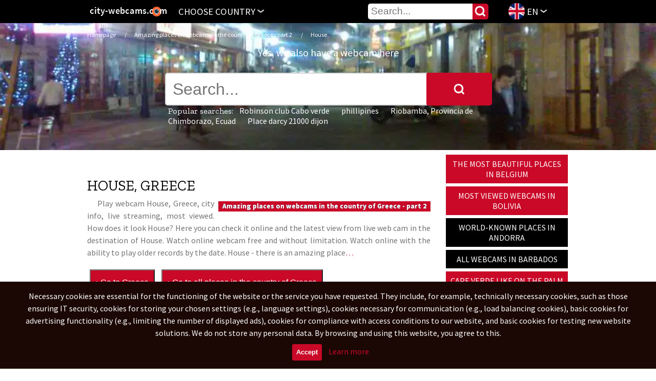

--- FILE ---
content_type: text/html; charset=UTF-8
request_url: https://city-webcams.com/live?streaming=greece2-p&webcam=House
body_size: 33623
content:
       
       
       


<!DOCTYPE html>
<html lang="en" xmlns:og="http://opengraphprotocol.org/schema/" prefix="og: http://ogp.me/ns#" oncopy="return false" oncut="return false" oncontextmenu="return false">
<head>
<meta http-equiv="Content-Type" content="text/html; charset=UTF-8" />
<meta charset="utf-8" />
<meta name="content-language" content="en" />
<meta name="language" content="en" />
<meta name="googlebot" content="snippet,archive" />
<meta name="google" content="notranslate" />
<meta name="google-site-verification" content="wdkcCG0lSJ7XKyPWaWHX0LSVvSF3xRDELBfCDIeej4E" />
<meta name="author" content="Advertising agency Mrazici.com" />
<meta name="robots" content="index, follow" />
<meta name="viewport" content="width=device-width, initial-scale=1.0, maximum-scale=1.0, user-scalable=1" />
<meta property="og:description" content="Local webcams and live streaming from around the world" />
<meta property="og:image" content="https://city-webcams.com/images/logo.png" />
<meta property="og:title" content="House - Local webcams and live streaming from around the world" />
<meta property="og:url" content="https://city-webcams.com" />
<meta property="og:site_name" content="city-webcams.com" />
<meta property="og:type" content="website">
<link rel="shortcut icon" href="/images/favicon.ico">
<link rel="icon" href="/images/largetile.png"/>
<link rel="icon" sizes="16x16 32x32 48x48 64x64" href="/images/favicon.ico">
<link rel="icon" type="image/png" sizes="196x196" href="/images/favicon-196.png">
<link rel="icon" type="image/png" sizes="192x192" href="/images/favicon-192.png">
<link rel="icon" type="image/png" sizes="160x160" href="/images/favicon-160.png">
<link rel="icon" type="image/png" sizes="96x96" href="/images/favicon-96.png">
<link rel="icon" type="image/png" sizes="48x48" href="/images/favicon-48.png">
<link rel="icon" type="image/png" sizes="64x64" href="/images/favicon-64.png">
<link rel="icon" type="image/png" sizes="32x32" href="/images/favicon-32.png">
<link rel="icon" type="image/png" sizes="16x16" href="/images/favicon-16.png">
<link rel="icon" type="image/png" href="/images/favicon-128.png" sizes="128x128" />
<meta name="application-name" content="&nbsp;"/>
<link rel="apple-touch-icon" href="/images/favicon-57.png">
<link rel="apple-touch-icon" sizes="114x114" href="/images/favicon-114.png">
<link rel="apple-touch-icon" sizes="72x72" href="/images/favicon-72.png">
<link rel="apple-touch-icon" sizes="144x144" href="/images/favicon-144.png">
<link rel="apple-touch-icon" sizes="60x60" href="/images/favicon-60.png">
<link rel="apple-touch-icon" sizes="120x120" href="/images/favicon-120.png">
<link rel="apple-touch-icon" sizes="76x76" href="/images/favicon-76.png">
<link rel="apple-touch-icon" sizes="152x152" href="/images/favicon-152.png">
<link rel="apple-touch-icon" sizes="180x180" href="/images/favicon-180.png">
<meta name="msapplication-TileColor" content="#000000">
<meta name="msapplication-TileImage" content="/images/favicon-144.png">
<meta name="msapplication-config" content="/images/browserconfig.xml">
<link rel="apple-touch-icon-precomposed" sizes="57x57" href="/images/largetile.png" />
<link rel="apple-touch-icon-precomposed" sizes="114x114" href="/images/largetile.png" />
<link rel="apple-touch-icon-precomposed" sizes="72x72" href="/images/largetile.png" />
<link rel="apple-touch-icon-precomposed" sizes="144x144" href="/images/largetile.png" />
<link rel="apple-touch-icon-precomposed" sizes="60x60" href="/images/largetile.png" />
<link rel="apple-touch-icon-precomposed" sizes="120x120" href="/images/largetile.png" />
<link rel="apple-touch-icon-precomposed" sizes="76x76" href="/images/largetile.png" />
<link rel="apple-touch-icon-precomposed" href="/images/favicon-152.png" sizes="152x152">
<link rel="apple-touch-startup-image" href="/images/mediumtile.png"/>
<link rel="image_src" href="https://city-webcams.com/images/logo.png" />
<link rel="previewimage" href="https://city-webcams.com/images/largetile.png" />
<link rel="stylesheet" href="/main.css" media="all" />

<!-- Lang-->
<link rel="alternate" hreflang="en" href="https://city-webcams.com/live?streaming=greece2-p&webcam=House&l=en" />
<link rel="alternate" hreflang="cs" href="https://city-webcams.com/live?streaming=greece2-p&webcam=House&l=cs" />
<link rel="alternate" hreflang="vi" href="https://city-webcams.com/live?streaming=greece2-p&webcam=House&l=vi" />
<link rel="alternate" hreflang="es" href="https://city-webcams.com/live?streaming=greece2-p&webcam=House&l=es" />
<link rel="alternate" hreflang="ru" href="https://city-webcams.com/live?streaming=greece2-p&webcam=House&l=ru" />
<link rel="alternate" hreflang="fr" href="https://city-webcams.com/live?streaming=greece2-p&webcam=House&l=fr" />
<link rel="alternate" hreflang="zh" href="https://city-webcams.com/live?streaming=greece2-p&webcam=House&l=zh" />
<link rel="alternate" hreflang="de" href="https://city-webcams.com/live?streaming=greece2-p&webcam=House&l=de" />
<link rel="alternate" hreflang="pt" href="https://city-webcams.com/live?streaming=greece2-p&webcam=House&l=pt" />
<link rel="alternate" hreflang="nl" href="https://city-webcams.com/live?streaming=greece2-p&webcam=House&l=nl" />
<link rel="alternate" hreflang="it" href="https://city-webcams.com/live?streaming=greece2-p&webcam=House&l=it" />
<link rel="alternate" hreflang="sv" href="https://city-webcams.com/live?streaming=greece2-p&webcam=House&l=sv" />
<link rel="alternate" hreflang="pl" href="https://city-webcams.com/live?streaming=greece2-p&webcam=House&l=pl" />
<link rel="alternate" hreflang="hi" href="https://city-webcams.com/live?streaming=greece2-p&webcam=House&l=hi" />
<link rel="alternate" hreflang="ja" href="https://city-webcams.com/live?streaming=greece2-p&webcam=House&l=ja" />
<link rel="alternate" hreflang="fi" href="https://city-webcams.com/live?streaming=greece2-p&webcam=House&l=fi" />
<link rel="alternate" hreflang="ar" href="https://city-webcams.com/live?streaming=greece2-p&webcam=House&l=ar" />
<link rel="alternate" hreflang="bn" href="https://city-webcams.com/live?streaming=greece2-p&webcam=House&l=bn" />
<link rel="alternate" hreflang="x-default" href="https://city-webcams.com/live?streaming=greece2-p&webcam=House" />
<!-- End of Lang-->
<link rel="canonical" href="https://city-webcams.com/live?streaming=greece2-p&webcam=House" />
<meta name="B-verify" content="61c3eafcf29bfb006349f387dd59320a794bad19" />

<link href="https://fonts.googleapis.com/css?family=Source+Sans+Pro:300,400,700|Zilla+Slab:300,400,500,700&amp;subset=latin-ext,vietnamese" rel="stylesheet">
<script src="https://ajax.googleapis.com/ajax/libs/jquery/1.11.0/jquery.min.js"></script>

<script src="/ad/c/comforter.js"></script>





<script data-cfasync="false" src="//d3i28n8laz9lyd.cloudfront.net/?alnid=957551"></script>



<!--
<script data-cfasync="false">
/*<![CDATA[/* */
(function(){var d=window,p="cf8b75080bf7e213f122c73b7112b1fd",x=[["siteId",5+73*843-323+4657672],["minBid",0.005],["popundersPerIP","2,1"],["delayBetween",0],["default",false],["defaultPerDay",0],["topmostLayer",!0]],y=["d3d3LmNkbjRhZHMuY29tL2NvbW1vbi9hc3NldHMvdGNvb2tpZXMubWluLmpz","ZDNnNW92Zm5nanc5YncuY2xvdWRmcm9udC5uZXQvcXJpcHBsZS5taW4uanM=","d3d3Lnd5bm9jYnJhdWwuY29tL2NvbW1vbi9hc3NldHMvb2Nvb2tpZXMubWluLmpz","d3d3Lm5uZXR2c3Z4cnhoa2FpLmNvbS9ycmlwcGxlLm1pbi5qcw=="],w=-1,a,k,z=function(){clearTimeout(k);w++;if(y[w]&&!(1730954072000<(new Date).getTime()&&1<w)){a=d.document.createElement("script");a.type="text/javascript";a.async=!0;var o=d.document.getElementsByTagName("script")[0];a.src="https://"+atob(y[w]);a.crossOrigin="anonymous";a.onerror=z;a.onload=function(){clearTimeout(k);d[p.slice(0,16)+p.slice(0,16)]||z()};k=setTimeout(z,5E3);o.parentNode.insertBefore(a,o)}};if(!d[p]){try{Object.freeze(d[p]=x)}catch(e){}z()}})();
/*]]>/* */
</script>
-->

<!---->
<!--<div id="97797-39"><script src="//ads.themoneytizer.com/s/gen.js?type=39"></script><script src="//ads.themoneytizer.com/s/requestform.js?siteId=97797&formatId=39"></script></div>
-->
<div id="zc_929368"></div>
<script type="text/javascript">
    (function (d, c) {
        var s = d.createElement('script');
        s.type = 'text/javascript';
        s.src = 'https://eu.can-get-some.in/p/929368?c=zc_929368';
        s.async = true;
        d.getElementById(c).appendChild(s);
    })(document, 'zc_929368');
</script>


<!---->

<!---->                                                                

<script>
window.onscroll = function() {myscrollFunction()};
function myscrollFunction() {
    if (document.body.scrollTop > 1 || document.documentElement.scrollTop > 1) {
        document.getElementById("fixni-menu").className = "fixni-menu";
    } else {
        document.getElementById("fixni-menu").className = "";
    }
}
</script>

<script async data-cfasync="false">
  (function() {
      const url = new URL(window.location.href);
      const clickID = url.searchParams.get("click_id");
      const sourceID = url.searchParams.get("source_id");

      const s = document.createElement("script");
      s.dataset.cfasync = "false";
      s.src = "https://push-sdk.com/f/sdk.js?z=929367";
      s.onload = (opts) => {
          opts.zoneID = 929367;
          opts.extClickID = clickID;
          opts.subID1 = sourceID;
          opts.actions.onPermissionGranted = () => {};
          opts.actions.onPermissionDenied = () => {};
          opts.actions.onAlreadySubscribed = () => {};
          opts.actions.onError = () => {};
      };
      document.head.appendChild(s);
  })()
</script>

<!-- Quantcast Choice. Consent Manager Tag v2.0 (for TCF 2.0) -->
<!--
<script type="text/javascript" async=true>
(function() {
  var host = 'www.themoneytizer.com';
  var element = document.createElement('script');
  var firstScript = document.getElementsByTagName('script')[0];
  var url = 'https://cmp.quantcast.com'
    .concat('/choice/', '6Fv0cGNfc_bw8', '/', host, '/choice.js');
  var uspTries = 0;
  var uspTriesLimit = 3;
  element.async = true;
  element.type = 'text/javascript';
  element.src = url;

  firstScript.parentNode.insertBefore(element, firstScript);

  function makeStub() {
    var TCF_LOCATOR_NAME = '__tcfapiLocator';
    var queue = [];
    var win = window;
    var cmpFrame;

    function addFrame() {
      var doc = win.document;
      var otherCMP = !!(win.frames[TCF_LOCATOR_NAME]);

      if (!otherCMP) {
        if (doc.body) {
          var iframe = doc.createElement('iframe');

          iframe.style.cssText = 'display:none';
          iframe.name = TCF_LOCATOR_NAME;
          doc.body.appendChild(iframe);
        } else {
          setTimeout(addFrame, 5);
        }
      }
      return !otherCMP;
    }

    function tcfAPIHandler() {
      var gdprApplies;
      var args = arguments;

      if (!args.length) {
        return queue;
      } else if (args[0] === 'setGdprApplies') {
        if (
          args.length > 3 &&
          args[2] === 2 &&
          typeof args[3] === 'boolean'
        ) {
          gdprApplies = args[3];
          if (typeof args[2] === 'function') {
            args[2]('set', true);
          }
        }
      } else if (args[0] === 'ping') {
        var retr = {
          gdprApplies: gdprApplies,
          cmpLoaded: false,
          cmpStatus: 'stub'
        };

        if (typeof args[2] === 'function') {
          args[2](retr);
        }
      } else {
        if(args[0] === 'init' && typeof args[3] === 'object') {
          args[3] = { ...args[3], tag_version: 'V2' };
        }
        queue.push(args);
      }
    }

    function postMessageEventHandler(event) {
      var msgIsString = typeof event.data === 'string';
      var json = {};

      try {
        if (msgIsString) {
          json = JSON.parse(event.data);
        } else {
          json = event.data;
        }
      } catch (ignore) {}

      var payload = json.__tcfapiCall;

      if (payload) {
        window.__tcfapi(
          payload.command,
          payload.version,
          function(retValue, success) {
            var returnMsg = {
              __tcfapiReturn: {
                returnValue: retValue,
                success: success,
                callId: payload.callId
              }
            };
            if (msgIsString) {
              returnMsg = JSON.stringify(returnMsg);
            }
            if (event && event.source && event.source.postMessage) {
              event.source.postMessage(returnMsg, '*');
            }
          },
          payload.parameter
        );
      }
    }

    while (win) {
      try {
        if (win.frames[TCF_LOCATOR_NAME]) {
          cmpFrame = win;
          break;
        }
      } catch (ignore) {}

      if (win === window.top) {
        break;
      }
      win = win.parent;
    }
    if (!cmpFrame) {
      addFrame();
      win.__tcfapi = tcfAPIHandler;
      win.addEventListener('message', postMessageEventHandler, false);
    }
  };

  makeStub();

  var uspStubFunction = function() {
    var arg = arguments;
    if (typeof window.__uspapi !== uspStubFunction) {
      setTimeout(function() {
        if (typeof window.__uspapi !== 'undefined') {
          window.__uspapi.apply(window.__uspapi, arg);
        }
      }, 500);
    }
  };

  var checkIfUspIsReady = function() {
    uspTries++;
    if (window.__uspapi === uspStubFunction && uspTries < uspTriesLimit) {
      console.warn('USP is not accessible');
    } else {
      clearInterval(uspInterval);
    }
  };

  if (typeof window.__uspapi === 'undefined') {
    window.__uspapi = uspStubFunction;
    var uspInterval = setInterval(checkIfUspIsReady, 6000);
  }
})();
</script>
-->
<!-- End Quantcast Choice. Consent Manager Tag v2.0 (for TCF 2.0) -->

<!--
<script defer src="https://cdn.unblockia.com/h.js"></script>
-->
<!--
<div id="97797-15"><script src="//ads.themoneytizer.com/s/gen.js?type=15"></script><script src="//ads.themoneytizer.com/s/requestform.js?siteId=97797&formatId=15"></script></div>
-->

<!--<div id="97797-6"><script src="//ads.themoneytizer.com/s/gen.js?type=6"></script><script src="//ads.themoneytizer.com/s/requestform.js?siteId=97797&formatId=6"></script></div>
-->

 
 


                                                                          
<title>House webcam, live camera and Local information from House, Greece, live streaming</title>
<meta name='description' content='How does it look House? Here you can check it online and the latest view from live web cam in the destination of House, Greece - city info - Play webcam free on city-webcams.com - Greece'>
<meta name='keywords' content='House, Greece, Local information, Play webcam free, watch, turn on, webcam, online, live, streaming, stream, webcams, destination, cities, hd'>
<style>
:root {--maincolor:#CA0828;}
</style>

</head>
    <body>



<div style="background-image: url(/images/doheaderu/4.webp);" class="obrazekzahlavni">

<div itemscope itemtype="http://schema.org/Organization" class="visually-hidden">
    <span itemprop="name">city-webcams.com</span><br>
    Email: <span itemprop="email">info@city-webcams.com</span>
    <span itemprop="url">https://city-webcams.com/live?streaming=greece2-p&webcam=House</span>
    <img itemprop="logo" src="images/logosub.png" alt="logo city-webcams.com"/>
    <span itemprop="description">It is now possible to watch events from around the world. Live streams from all the famous places in our amazing world are available on this website. Watch live webcam broadcasts from places that matter to you.</span>
</div>

  <a href="/"></a>

  <div id="fixni-menu">
    <div class="menu fleft">
      <div>
      <a href="/" class="fixni-logo" title="Live webcams" itemprop="logo"></a>

                                                                      
<a class="a cpointer" title="Choose country - Live webcams" id="vyjed" onclick="window.scrollTo(0, 0);">Choose country<img class="sesipkou sesipkouotocenou" src="../images/sipka.png"/></a>
<a class="a cpointer dnone" title="close menu" id="zajed">close menu<img class="sesipkou" src="../images/sipka.png"/></a>

<a class="a cpointer tedvybranyjazyk envlajka" title="Choose language" id="vyjedjazyky">EN<img class="sesipkou sesipkouotocenou" src="../images/sipka.png"/></a>
<a class="a cpointer dnone sakradoprava" title="close menu" id="zajedjazyky">close menu<img class="sesipkou" src="../images/sipka.png"/></a>
      <div class="vsudekolemjazyky" id="vsudekolemjazyky">
      <div class="vyjizdecimenujazyky" id="vyjizdecimenujazyky">
        <nav>
<a href="/live?streaming=greece2-p&webcam=House&l=en" class="tedvybranyjazyk envlajka notcurrentlang currentlang" title="English">English</a>
<a href="/live?streaming=greece2-p&webcam=House&l=es" class="tedvybranyjazyk esvlajka notcurrentlang " title="Español">Español</a>
<a href="/live?streaming=greece2-p&webcam=House&l=pt" class="tedvybranyjazyk ptvlajka notcurrentlang " title="Português">Português</a>
<a href="/live?streaming=greece2-p&webcam=House&l=zh" class="tedvybranyjazyk zhvlajka notcurrentlang " title="Zhōngwén">简体中文</a>
<a href="/live?streaming=greece2-p&webcam=House&l=ru" class="tedvybranyjazyk ruvlajka notcurrentlang " title="Pусский">Русский</a>
<a href="/live?streaming=greece2-p&webcam=House&l=cs" class="tedvybranyjazyk csvlajka notcurrentlang " title="Česky">Čeština</a>
<a href="/live?streaming=greece2-p&webcam=House&l=fr" class="tedvybranyjazyk frvlajka notcurrentlang " title="Français">Français</a>
<a href="/live?streaming=greece2-p&webcam=House&l=vi" class="tedvybranyjazyk vivlajka notcurrentlang " title="Tiếng việt">Tiếng Việt</a>
<a href="/live?streaming=greece2-p&webcam=House&l=de" class="tedvybranyjazyk devlajka notcurrentlang " title="Deutsch">Deutsch</a>
<a href="/live?streaming=greece2-p&webcam=House&l=nl" class="tedvybranyjazyk nlvlajka notcurrentlang " title="Nederlands">Nederlands</a>
<a href="/live?streaming=greece2-p&webcam=House&l=it" class="tedvybranyjazyk itvlajka notcurrentlang " title="Italiano">Italiano</a>
<a href="/live?streaming=greece2-p&webcam=House&l=sv" class="tedvybranyjazyk svvlajka notcurrentlang " title="Svenska">Svenska</a>
<a href="/live?streaming=greece2-p&webcam=House&l=fi" class="tedvybranyjazyk fivlajka notcurrentlang " title="Suomalainen">Suomalainen</a>
<a href="/live?streaming=greece2-p&webcam=House&l=pl" class="tedvybranyjazyk plvlajka notcurrentlang " title="Język polski">Polski</a>
<a href="/live?streaming=greece2-p&webcam=House&l=hi" class="tedvybranyjazyk hivlajka notcurrentlang " title="हिन्दी">हिन्दी</a>
<a href="/live?streaming=greece2-p&webcam=House&l=ja" class="tedvybranyjazyk javlajka notcurrentlang " title="日本語">日本語</a>
<a href="/live?streaming=greece2-p&webcam=House&l=ar" class="tedvybranyjazyk arvlajka notcurrentlang " title="عربى">عربى</a>
<a href="/live?streaming=greece2-p&webcam=House&l=bn" class="tedvybranyjazyk bnvlajka notcurrentlang " title="বাংলা">বাংলা</a>
</nav>                                                                                                                                                                                                                                                                                                                                                                                                                                                                                                               
      <div class="clear"></div>
      </div>
      <div class="clear"></div>
      </div>
<script>$(document).ready(function() { $("#vyjedjazyky").click(function() { $("#vsudekolemjazyky").css("display","block"); $("#vyjedjazyky").css("display","none"); $("#zajedjazyky").css("display","block"); $("#pravareklama").css("display","none"); $("#vsudekolem").css("display","none"); $("#zajed").css("display","none"); $("#vyjed").css("display","block"); }); });</script>
<script>$(document).ready(function() { $("#zajedjazyky").click(function() { $("#vsudekolemjazyky").css("display","none"); $("#vyjedjazyky").css("display","block"); $("#zajedjazyky").css("display","none"); $("#pravareklama").css("display",""); $("#vsudekolem").css("display","none"); }); });</script>
<script>$(document).ready(function() { $("#vsudekolemjazyky").click(function() { $("#vsudekolemjazyky").css("display","none"); $("#vyjedjazyky").css("display","block"); $("#zajedjazyky").css("display","none"); $("#vsudekolem").css("display","none"); }); });</script>

          <div class="searchdiv searchdiv1">
  <form action="/hledani" type="text" method="post">
    <input class="hledej" type="submit" value="" />
<input type="text" id="lastname" name="lastname" value="" maxlength="100" placeholder="Your last name"/>
    <input type="text" name="cochcete" class="search" placeholder="Search..." pattern=".{3,40}" required title="What are you looking for?" max="40" maxlength="40" />
</form>

                                                                                                                                                         
          </div>

      </div>
    </div>
  </div>                                                     

    <div id="jenkvuliodskakufixmenu" style="width: 100%; height: 1px; margin-bottom: 50px;"></div>  


<div class="dnone dnone">
  <div class="reklamafixdole reklamafixdolevzdy  " style="margin-left:auto !important;margin-right:auto !important;">
<img
title=""
style="cursor:pointer;" 
data-target="_blank" 
data-href=""
class=" clear"
src="" 
alt=""
/>

  </div>  
</div>

<div class="clear"></div>  

      <div class="vsudekolem" id="vsudekolem">
      <div class="menuvestrance vyjizdecimenu kontinenty" id="vyjizdecimenu">
        <nav>

<h2 class="before">Select by countries</h2>

<ul itemscope itemtype="http://www.schema.org/SiteNavigationElement" class="abytonebyloulstyle">

<div class="severniamerika">
<h3>North America</h3>
        <li>
            <a itemprop="url" href="/streaming-antiguaandbarbuda" class="a " title="webcams in Antigua and Barbuda">
                <span itemprop="name">Antigua and Barbuda</span><span class="hubenypismo"> (363)</span>
            </a>
        </li>
                <li>
            <a itemprop="url" href="/streaming-anguilla" class="a " title="webcams in Anguilla">
                <span itemprop="name">Anguilla</span><span class="hubenypismo"> (127)</span>
            </a>
        </li>
                <li>
            <a itemprop="url" href="/streaming-barbados" class="a " title="webcams in Barbados">
                <span itemprop="name">Barbados</span><span class="hubenypismo"> (1044)</span>
            </a>
        </li>
                <li>
            <a itemprop="url" href="/streaming-saintbarthelemy" class="a " title="webcams in Saint Barthélemy">
                <span itemprop="name">Saint Barthélemy</span><span class="hubenypismo"> (153)</span>
            </a>
        </li>
                <li>
            <a itemprop="url" href="/streaming-bermuda" class="a " title="webcams in Bermuda">
                <span itemprop="name">Bermuda</span><span class="hubenypismo"> (71)</span>
            </a>
        </li>
                <li>
            <a itemprop="url" href="/streaming-bahamas" class="a " title="webcams in Bahamas">
                <span itemprop="name">Bahamas</span><span class="hubenypismo"> (1122)</span>
            </a>
        </li>
                <li>
            <a itemprop="url" href="/streaming-belize" class="a " title="webcams in Belize">
                <span itemprop="name">Belize</span><span class="hubenypismo"> (1198)</span>
            </a>
        </li>
                <li>
            <a itemprop="url" href="/streaming-canada" class="a " title="webcams in Canada">
                <span itemprop="name">Canada</span><span class="hubenypismo"> (23822)</span>
            </a>
        </li>
                <li>
            <a itemprop="url" href="/streaming-costarica" class="a " title="webcams in Costa Rica">
                <span itemprop="name">Costa Rica</span><span class="hubenypismo"> (7989)</span>
            </a>
        </li>
                <li>
            <a itemprop="url" href="/streaming-cuba" class="a " title="webcams in Cuba">
                <span itemprop="name">Cuba</span><span class="hubenypismo"> (14502)</span>
            </a>
        </li>
                <li>
            <a itemprop="url" href="/streaming-dominica" class="a " title="webcams in Dominica">
                <span itemprop="name">Dominica</span><span class="hubenypismo"> (189)</span>
            </a>
        </li>
                <li>
            <a itemprop="url" href="/streaming-dominicanrepublic" class="a " title="webcams in Dominican Republic">
                <span itemprop="name">Dominican Republic</span><span class="hubenypismo"> (9789)</span>
            </a>
        </li>
                <li>
            <a itemprop="url" href="/streaming-grenada" class="a " title="webcams in Grenada">
                <span itemprop="name">Grenada</span><span class="hubenypismo"> (494)</span>
            </a>
        </li>
                <li>
            <a itemprop="url" href="/streaming-greenland" class="a " title="webcams in Greenland">
                <span itemprop="name">Greenland</span><span class="hubenypismo"> (1020)</span>
            </a>
        </li>
                <li>
            <a itemprop="url" href="/streaming-guadeloupe" class="a " title="webcams in Guadeloupe">
                <span itemprop="name">Guadeloupe</span><span class="hubenypismo"> (3475)</span>
            </a>
        </li>
                <li>
            <a itemprop="url" href="/streaming-guatemala" class="a " title="webcams in Guatemala">
                <span itemprop="name">Guatemala</span><span class="hubenypismo"> (6238)</span>
            </a>
        </li>
                <li>
            <a itemprop="url" href="/streaming-honduras" class="a " title="webcams in Honduras">
                <span itemprop="name">Honduras</span><span class="hubenypismo"> (8845)</span>
            </a>
        </li>
                <li>
            <a itemprop="url" href="/streaming-haiti" class="a " title="webcams in Haiti">
                <span itemprop="name">Haiti</span><span class="hubenypismo"> (9077)</span>
            </a>
        </li>
                <li>
            <a itemprop="url" href="/streaming-jamaica" class="a " title="webcams in Jamaica">
                <span itemprop="name">Jamaica</span><span class="hubenypismo"> (3835)</span>
            </a>
        </li>
                <li>
            <a itemprop="url" href="/streaming-usa" class="a " title="webcams in United States">
                <span itemprop="name">United States</span><span class="hubenypismo"> (389283)</span>
            </a>
        </li>
        </div>
                        
<div class="jizniamerika">
<h3>South America</h3>
        <li>
            <a itemprop="url" href="/streaming-netherlandsantilles" class="a " title="webcams in Netherlands Antilles">
                <span itemprop="name">Netherlands Antilles</span><span class="hubenypismo"> (853)</span>
            </a>
        </li>
                <li>
            <a itemprop="url" href="/streaming-argentina" class="a " title="webcams in Argentina">
                <span itemprop="name">Argentina</span><span class="hubenypismo"> (28448)</span>
            </a>
        </li>
                <li>
            <a itemprop="url" href="/streaming-aruba" class="a " title="webcams in Aruba">
                <span itemprop="name">Aruba</span><span class="hubenypismo"> (618)</span>
            </a>
        </li>
                <li>
            <a itemprop="url" href="/streaming-bolivia" class="a " title="webcams in Bolivia">
                <span itemprop="name">Bolivia</span><span class="hubenypismo"> (16566)</span>
            </a>
        </li>
                <li>
            <a itemprop="url" href="/streaming-caribbeannetherlands" class="a " title="webcams in Caribbean Netherlands">
                <span itemprop="name">Caribbean Netherlands</span><span class="hubenypismo"> (269)</span>
            </a>
        </li>
                <li>
            <a itemprop="url" href="/streaming-brazilia" class="a " title="webcams in Brazilia">
                <span itemprop="name">Brazilia</span><span class="hubenypismo"> (115444)</span>
            </a>
        </li>
                <li>
            <a itemprop="url" href="/streaming-chile" class="a " title="webcams in Chile">
                <span itemprop="name">Chile</span><span class="hubenypismo"> (16297)</span>
            </a>
        </li>
                <li>
            <a itemprop="url" href="/streaming-colombia" class="a " title="webcams in Colombia">
                <span itemprop="name">Colombia</span><span class="hubenypismo"> (35611)</span>
            </a>
        </li>
                <li>
            <a itemprop="url" href="/streaming-curacao" class="a " title="webcams in Curaçao">
                <span itemprop="name">Curaçao</span><span class="hubenypismo"> (572)</span>
            </a>
        </li>
                <li>
            <a itemprop="url" href="/streaming-ecuador" class="a " title="webcams in Ecuador">
                <span itemprop="name">Ecuador</span><span class="hubenypismo"> (9362)</span>
            </a>
        </li>
                <li>
            <a itemprop="url" href="/streaming-falklandislands" class="a " title="webcams in Falkland Islands">
                <span itemprop="name">Falkland Islands</span><span class="hubenypismo"> (314)</span>
            </a>
        </li>
                <li>
            <a itemprop="url" href="/streaming-frenchguiana" class="a " title="webcams in French Guiana">
                <span itemprop="name">French Guiana</span><span class="hubenypismo"> (970)</span>
            </a>
        </li>
                <li>
            <a itemprop="url" href="/streaming-guyana" class="a " title="webcams in Guyana">
                <span itemprop="name">Guyana</span><span class="hubenypismo"> (904)</span>
            </a>
        </li>
        </div>
            
<div class="asie">
<h3>Asia</h3>
        <li>
            <a itemprop="url" href="/streaming-unitedarabemirates" class="a " title="webcams in United Arab Emirates">
                <span itemprop="name">United Arab Emirates</span><span class="hubenypismo"> (1262)</span>
            </a>
        </li>
        <li>
            <a itemprop="url" href="/streaming-afghanistan" class="a " title="webcams in Afghanistan">
                <span itemprop="name">Afghanistan</span><span class="hubenypismo"> (74651)</span>
            </a>
        </li>
        <li>
            <a itemprop="url" href="/streaming-armenia" class="a " title="webcams in Armenia">
                <span itemprop="name">Armenia</span><span class="hubenypismo"> (5243)</span>
            </a>
        </li>
        <li>
            <a itemprop="url" href="/streaming-bangladesh" class="a " title="webcams in Bangladesh">
                <span itemprop="name">Bangladesh</span><span class="hubenypismo"> (24499)</span>
            </a>
        </li>
        <li>
            <a itemprop="url" href="/streaming-bahrain" class="a " title="webcams in Bahrain">
                <span itemprop="name">Bahrain</span><span class="hubenypismo"> (663)</span>
            </a>
        </li>
        <li>
            <a itemprop="url" href="/streaming-bruneidarussalam" class="a " title="webcams in Brunei Darussalam">
                <span itemprop="name">Brunei Darussalam</span><span class="hubenypismo"> (513)</span>
            </a>
        </li>
        <li>
            <a itemprop="url" href="/streaming-bhutan" class="a " title="webcams in Bhutan">
                <span itemprop="name">Bhutan</span><span class="hubenypismo"> (417)</span>
            </a>
        </li>
        <li>
            <a itemprop="url" href="/streaming-myanmar" class="a " title="webcams in Myanmar (Burma)">
                <span itemprop="name">Myanmar (Burma)</span><span class="hubenypismo"> (32814)</span>
            </a>
        </li>
        <li>
            <a itemprop="url" href="/streaming-cocosislands" class="a " title="webcams in Cocos (Keeling) Islands">
                <span itemprop="name">Cocos (Keeling) Islands</span><span class="hubenypismo"> (14)</span>
            </a>
        </li>
        <li>
            <a itemprop="url" href="/streaming-china" class="a " title="webcams in China">
                <span itemprop="name">China</span><span class="hubenypismo"> (197070)</span>
            </a>
        </li>
        <li>
            <a itemprop="url" href="/streaming-christmasisland" class="a " title="webcams in Christmas Island">
                <span itemprop="name">Christmas Island</span><span class="hubenypismo"> (18)</span>
            </a>
        </li>
        <li>
            <a itemprop="url" href="/streaming-hongkong" class="a " title="webcams in Hong Kong">
                <span itemprop="name">Hong Kong</span><span class="hubenypismo"> (4793)</span>
            </a>
        </li>
        <li>
            <a itemprop="url" href="/streaming-indonesia" class="a " title="webcams in Indonesia">
                <span itemprop="name">Indonesia</span><span class="hubenypismo"> (177873)</span>
            </a>
        </li>
        <li>
            <a itemprop="url" href="/streaming-israel" class="a " title="webcams in Israel">
                <span itemprop="name">Israel</span><span class="hubenypismo"> (9596)</span>
            </a>
        </li>
        <li>
            <a itemprop="url" href="/streaming-india" class="a " title="webcams in India">
                <span itemprop="name">India</span><span class="hubenypismo"> (80268)</span>
            </a>
        </li>
        <li>
            <a itemprop="url" href="/streaming-iraq" class="a " title="webcams in Iraq">
                <span itemprop="name">Iraq</span><span class="hubenypismo"> (17058)</span>
            </a>
        </li>
        <li>
            <a itemprop="url" href="/streaming-iran" class="a " title="webcams in Iran">
                <span itemprop="name">Iran</span><span class="hubenypismo"> (108004)</span>
            </a>
        </li>
        <li>
            <a itemprop="url" href="/streaming-jordan" class="a " title="webcams in Jordan">
                <span itemprop="name">Jordan</span><span class="hubenypismo"> (3597)</span>
            </a>
        </li>
        <li>
            <a itemprop="url" href="/streaming-japan" class="a " title="webcams in Japan">
                <span itemprop="name">Japan</span><span class="hubenypismo"> (50512)</span>
            </a>
        </li>
        <li>
            <a itemprop="url" href="/streaming-kyrgyzstan" class="a " title="webcams in Kyrgyzstan">
                <span itemprop="name">Kyrgyzstan</span><span class="hubenypismo"> (3745)</span>
            </a>
        </li>
        <li>
            <a itemprop="url" href="/streaming-cambodia" class="a " title="webcams in Cambodia">
                <span itemprop="name">Cambodia</span><span class="hubenypismo"> (14443)</span>
            </a>
        </li>
        <li>
            <a itemprop="url" href="/streaming-palestinianterritory" class="a " title="webcams in Palestinian Territory">
                <span itemprop="name">Palestinian Territory</span><span class="hubenypismo"> (2117)</span>
            </a>
        </li>
        <li>
            <a itemprop="url" href="/streaming-russianfederation" class="a " title="webcams in Russia (Russian Federation)">
                <span itemprop="name">Russia (Russian Federation)</span><span class="hubenypismo"> (181444)</span>
            </a>
        </li>
</div>
            
<div class="evropa">
<h3>Europe</h3>
    <li>
        <a itemprop="url" href="/streaming-andorra" class="a " title="webcams in Andorra">
            <span itemprop="name">Andorra</span><span class="hubenypismo"> (184)</span>
        </a>
    </li>
        <li>
        <a itemprop="url" href="/streaming-albania" class="a " title="webcams in Albania">
            <span itemprop="name">Albania</span><span class="hubenypismo"> (22125)</span>
        </a>
    </li>
        <li>
        <a itemprop="url" href="/streaming-austria" class="a " title="webcams in Austria">
            <span itemprop="name">Austria</span><span class="hubenypismo"> (47266)</span>
        </a>
    </li>
        <li>
        <a itemprop="url" href="/streaming-azerbaijan" class="a " title="webcams in Azerbaijan">
            <span itemprop="name">Azerbaijan</span><span class="hubenypismo"> (12435)</span>
        </a>
    </li>
        <li>
        <a itemprop="url" href="/streaming-bosniaandherzegovina" class="a " title="webcams in Bosnia and Herzegovina">
            <span itemprop="name">Bosnia and Herzegovina</span><span class="hubenypismo"> (19043)</span>
        </a>
    </li>
        <li>
        <a itemprop="url" href="/streaming-belgium" class="a " title="webcams in Belgium">
            <span itemprop="name">Belgium</span><span class="hubenypismo"> (18859)</span>
        </a>
    </li>
        <li>
        <a itemprop="url" href="/streaming-bulgaria" class="a " title="webcams in Bulgaria">
            <span itemprop="name">Bulgaria</span><span class="hubenypismo"> (31417)</span>
        </a>
    </li>
        <li>
        <a itemprop="url" href="/streaming-belarus" class="a " title="webcams in Belarus">
            <span itemprop="name">Belarus</span><span class="hubenypismo"> (18736)</span>
        </a>
    </li>
        <li>
        <a itemprop="url" href="/streaming-switzerland" class="a " title="webcams in Switzerland">
            <span itemprop="name">Switzerland</span><span class="hubenypismo"> (19931)</span>
        </a>
    </li>
        <li>
        <a itemprop="url" href="/streaming-cyprus" class="a " title="webcams in Cyprus">
            <span itemprop="name">Cyprus</span><span class="hubenypismo"> (9932)</span>
        </a>
    </li>
        <li>
        <a itemprop="url" href="/streaming-czechrepublic" class="a " title="webcams in Czech Republic">
            <span itemprop="name">Czech Republic</span><span class="hubenypismo"> (45164)</span>
        </a>
    </li>
        <li>
        <a itemprop="url" href="/streaming-germany" class="a " title="webcams in Germany">
            <span itemprop="name">Germany</span><span class="hubenypismo"> (168568)</span>
        </a>
    </li>
        <li>
        <a itemprop="url" href="/streaming-denmark" class="a " title="webcams in Denmark">
            <span itemprop="name">Denmark</span><span class="hubenypismo"> (17341)</span>
        </a>
    </li>
        <li>
        <a itemprop="url" href="/streaming-estonia" class="a " title="webcams in Estonia">
            <span itemprop="name">Estonia</span><span class="hubenypismo"> (11597)</span>
        </a>
    </li>
        <li>
        <a itemprop="url" href="/streaming-spain" class="a " title="webcams in Spain">
            <span itemprop="name">Spain</span><span class="hubenypismo"> (170719)</span>
        </a>
    </li>
        <li>
        <a itemprop="url" href="/streaming-finland" class="a " title="webcams in Finland">
            <span itemprop="name">Finland</span><span class="hubenypismo"> (19733)</span>
        </a>
    </li>
        <li>
        <a itemprop="url" href="/streaming-faroeislands" class="a " title="webcams in Faroe Islands">
            <span itemprop="name">Faroe Islands</span><span class="hubenypismo"> (757)</span>
        </a>
    </li>
        <li>
        <a itemprop="url" href="/streaming-france" class="a " title="webcams in France">
            <span itemprop="name">France</span><span class="hubenypismo"> (218763)</span>
        </a>
    </li>
        <li>
        <a itemprop="url" href="/streaming-unitedkingdom" class="a " title="webcams in United Kingdom">
            <span itemprop="name">United Kingdom</span><span class="hubenypismo"> (105326)</span>
        </a>
    </li>
        <li>
        <a itemprop="url" href="/streaming-georgia" class="a " title="webcams in Georgia">
            <span itemprop="name">Georgia</span><span class="hubenypismo"> (16689)</span>
        </a>
    </li>
        <li>
        <a itemprop="url" href="/streaming-guernsey" class="a " title="webcams in Guernsey">
            <span itemprop="name">Guernsey</span><span class="hubenypismo"> (549)</span>
        </a>
    </li>
        <li>
        <a itemprop="url" href="/streaming-gibraltar" class="a " title="webcams in Gibraltar">
            <span itemprop="name">Gibraltar</span><span class="hubenypismo"> (115)</span>
        </a>
    </li>
        <li>
        <a itemprop="url" href="/streaming-greece" class="a active" title="webcams in Greece">
            <span itemprop="name">Greece</span><span class="hubenypismo"> (68122)</span>
        </a>
    </li>
        <li>
        <a itemprop="url" href="/streaming-croatia" class="a " title="webcams in Croatia">
            <span itemprop="name">Croatia</span><span class="hubenypismo"> (86626)</span>
        </a>
    </li>
        <li>
        <a itemprop="url" href="/streaming-hungary" class="a " title="webcams in Hungary">
            <span itemprop="name">Hungary</span><span class="hubenypismo"> (30125)</span>
        </a>
    </li>
        <li>
        <a itemprop="url" href="/streaming-ireland" class="a " title="webcams in Ireland">
            <span itemprop="name">Ireland</span><span class="hubenypismo"> (14980)</span>
        </a>
    </li>
        <li>
        <a itemprop="url" href="/streaming-isleofman" class="a " title="webcams in Isle of Man">
            <span itemprop="name">Isle of Man</span><span class="hubenypismo"> (211)</span>
        </a>
    </li>
        <li>
        <a itemprop="url" href="/streaming-iceland" class="a " title="webcams in Iceland">
            <span itemprop="name">Iceland</span><span class="hubenypismo"> (2544)</span>
        </a>
    </li>
        <li>
        <a itemprop="url" href="/streaming-italy" class="a " title="webcams in Italy">
            <span itemprop="name">Italy</span><span class="hubenypismo"> (41490)</span>
        </a>
    </li>
        <li>
        <a itemprop="url" href="/streaming-jersey" class="a " title="webcams in Jersey">
            <span itemprop="name">Jersey</span><span class="hubenypismo"> (200)</span>
        </a>
    </li>
        <li>
        <a itemprop="url" href="/streaming-ukraine" class="a " title="webcams in Ukraine">
            <span itemprop="name">Ukraine</span><span class="hubenypismo"> (51927)</span>
        </a>
    </li>
    </div>
            
<div class="afrika">
<h3>Africa</h3>
    <li>
        <a itemprop="url" href="/streaming-angola" class="a " title="webcams in Angola">
            <span itemprop="name">Angola</span><span class="hubenypismo"> (17599)</span>
        </a>
    </li>
        <li>
        <a itemprop="url" href="/streaming-burkinafaso" class="a " title="webcams in Burkina Faso">
            <span itemprop="name">Burkina Faso</span><span class="hubenypismo"> (12490)</span>
        </a>
    </li>
        <li>
        <a itemprop="url" href="/streaming-burundi" class="a " title="webcams in Burundi">
            <span itemprop="name">Burundi</span><span class="hubenypismo"> (1603)</span>
        </a>
    </li>
        <li>
        <a itemprop="url" href="/streaming-benin" class="a " title="webcams in Benin">
            <span itemprop="name">Benin</span><span class="hubenypismo"> (5992)</span>
        </a>
    </li>
        <li>
        <a itemprop="url" href="/streaming-bouvetisland" class="a " title="webcams in Bouvet Island">
            <span itemprop="name">Bouvet Island</span><span class="hubenypismo"> (13)</span>
        </a>
    </li>
        <li>
        <a itemprop="url" href="/streaming-botswana" class="a " title="webcams in Botswana">
            <span itemprop="name">Botswana</span><span class="hubenypismo"> (955)</span>
        </a>
    </li>
        <li>
        <a itemprop="url" href="/streaming-democraticrepublicofthecongo" class="a " title="webcams in Democratic Republic of the Congo">
            <span itemprop="name">Democratic Republic of the Congo</span><span class="hubenypismo"> (20187)</span>
        </a>
    </li>
        <li>
        <a itemprop="url" href="/streaming-centralafricanrepublic" class="a " title="webcams in Central African Republic">
            <span itemprop="name">Central African Republic</span><span class="hubenypismo"> (6336)</span>
        </a>
    </li>
        <li>
        <a itemprop="url" href="/streaming-congo" class="a " title="webcams in Congo">
            <span itemprop="name">Congo</span><span class="hubenypismo"> (7235)</span>
        </a>
    </li>
        <li>
        <a itemprop="url" href="/streaming-cotedivoire" class="a " title="webcams in Côte d’Ivoire">
            <span itemprop="name">Côte d’Ivoire</span><span class="hubenypismo"> (18781)</span>
        </a>
    </li>
        <li>
        <a itemprop="url" href="/streaming-cameroon" class="a " title="webcams in Cameroon">
            <span itemprop="name">Cameroon</span><span class="hubenypismo"> (11825)</span>
        </a>
    </li>
        <li>
        <a itemprop="url" href="/streaming-capeverde" class="a " title="webcams in Cape Verde">
            <span itemprop="name">Cape Verde</span><span class="hubenypismo"> (1226)</span>
        </a>
    </li>
        <li>
        <a itemprop="url" href="/streaming-djibouti" class="a " title="webcams in Djibouti">
            <span itemprop="name">Djibouti</span><span class="hubenypismo"> (122)</span>
        </a>
    </li>
        <li>
        <a itemprop="url" href="/streaming-algeria" class="a " title="webcams in Algeria">
            <span itemprop="name">Algeria</span><span class="hubenypismo"> (9816)</span>
        </a>
    </li>
        <li>
        <a itemprop="url" href="/streaming-ceutamelilla" class="a " title="webcams in Ceuta, Melilla">
            <span itemprop="name">Ceuta, Melilla</span><span class="hubenypismo"> (108)</span>
        </a>
    </li>
        <li>
        <a itemprop="url" href="/streaming-egypt" class="a " title="webcams in Egypt">
            <span itemprop="name">Egypt</span><span class="hubenypismo"> (17975)</span>
        </a>
    </li>
        <li>
        <a itemprop="url" href="/streaming-westernsahara" class="a " title="webcams in Western Sahara">
            <span itemprop="name">Western Sahara</span><span class="hubenypismo"> (223)</span>
        </a>
    </li>
        <li>
        <a itemprop="url" href="/streaming-eritrea" class="a " title="webcams in Eritrea">
            <span itemprop="name">Eritrea</span><span class="hubenypismo"> (1254)</span>
        </a>
    </li>
        <li>
        <a itemprop="url" href="/streaming-ethiopia" class="a " title="webcams in Ethiopia">
            <span itemprop="name">Ethiopia</span><span class="hubenypismo"> (12996)</span>
        </a>
    </li>
        <li>
        <a itemprop="url" href="/streaming-gabon" class="a " title="webcams in Gabon">
            <span itemprop="name">Gabon</span><span class="hubenypismo"> (3841)</span>
        </a>
    </li>
        <li>
        <a itemprop="url" href="/streaming-ghana" class="a " title="webcams in Ghana">
            <span itemprop="name">Ghana</span><span class="hubenypismo"> (14932)</span>
        </a>
    </li>
        <li>
        <a itemprop="url" href="/streaming-gambia" class="a " title="webcams in Gambia">
            <span itemprop="name">Gambia</span><span class="hubenypismo"> (2635)</span>
        </a>
    </li>
        <li>
        <a itemprop="url" href="/streaming-guinea" class="a " title="webcams in Guinea">
            <span itemprop="name">Guinea</span><span class="hubenypismo"> (7234)</span>
        </a>
    </li>
        <li>
        <a itemprop="url" href="/streaming-equatorialguinea" class="a " title="webcams in Equatorial Guinea">
            <span itemprop="name">Equatorial Guinea</span><span class="hubenypismo"> (2035)</span>
        </a>
    </li>
        <li>
        <a itemprop="url" href="/streaming-guineabissau" class="a " title="webcams in Guinea-Bissau">
            <span itemprop="name">Guinea-Bissau</span><span class="hubenypismo"> (4757)</span>
        </a>
    </li>
        <li>
        <a itemprop="url" href="/streaming-kenya" class="a " title="webcams in Kenya">
            <span itemprop="name">Kenya</span><span class="hubenypismo"> (10521)</span>
        </a>
    </li>
        <li>
        <a itemprop="url" href="/streaming-tunisia" class="a " title="webcams in Tunisia">
            <span itemprop="name">Tunisia</span><span class="hubenypismo"> (7607)</span>
        </a>
    </li>
    </div>
            
<div class="australieaoceanie">
<h3>Australia and Oceania</h3>
    <li>
        <a itemprop="url" href="/streaming-americansamoa" class="a " title="webcams in American Samoa">
            <span itemprop="name">American Samoa</span><span class="hubenypismo"> (410)</span>
        </a>
    </li>
        <li>
        <a itemprop="url" href="/streaming-australia" class="a " title="webcams in Australia">
            <span itemprop="name">Australia</span><span class="hubenypismo"> (41685)</span>
        </a>
    </li>
        <li>
        <a itemprop="url" href="/streaming-cookislands" class="a " title="webcams in Cook Islands">
            <span itemprop="name">Cook Islands</span><span class="hubenypismo"> (315)</span>
        </a>
    </li>
        <li>
        <a itemprop="url" href="/streaming-fiji" class="a " title="webcams in Fiji">
            <span itemprop="name">Fiji</span><span class="hubenypismo"> (1668)</span>
        </a>
    </li>
        <li>
        <a itemprop="url" href="/streaming-micronesia" class="a " title="webcams in Federated States of Micronesia">
            <span itemprop="name">Federated States of Micronesia</span><span class="hubenypismo"> (962)</span>
        </a>
    </li>
        <li>
        <a itemprop="url" href="/streaming-guam" class="a " title="webcams in Guam">
            <span itemprop="name">Guam</span><span class="hubenypismo"> (439)</span>
        </a>
    </li>
    </div>
            
<div class="antarktida">
<h3>Antarctica</h3>
    <li>
        <a itemprop="url" href="/streaming-antarctica" class="a " title="webcams in Antarctica">
            <span itemprop="name">Antarctica</span><span class="hubenypismo"> (671)</span>
        </a>
    </li>
        <li>
        <a itemprop="url" href="/streaming-southgeorgiaandthesouthsandwichislands" class="a " title="webcams in South Georgia and the South Sandwich Islands">
            <span itemprop="name">South Georgia and the South Sandwich Islands</span><span class="hubenypismo"> (223)</span>
        </a>
    </li>
    </div>
            
</ul>


</nav>                     
 
      <div class="clear"></div>
      </div>
      <div class="clear"></div>
      </div>
<script>$(document).ready(function() { $("#vyjed").click(function() { $("#vsudekolem").css("display","block"); $("#vyjed").css("display","none"); $("#zajed").css("display","block"); $("#pravareklama").css("display","none"); $("#vsudekolemjazyky").css("display","none"); $("#zajedjazyky").css("display","none"); $("#vyjedjazyky").css("display","block"); }); });</script>
<script>$(document).ready(function() { $("#zajed").click(function() { $("#vsudekolem").css("display","none"); $("#vyjed").css("display","block"); $("#zajed").css("display","none"); $("#pravareklama").css("display",""); $("#vsudekolemjazyky").css("display","none"); }); });</script>
<script>$(document).ready(function() { $("#vsudekolem").click(function() { $("#vsudekolem").css("display","none"); $("#vyjed").css("display","block"); $("#zajed").css("display","none"); $("#vsudekolemjazyky").css("display","none"); }); });</script>


<div class="clear"></div>  
          <div class="searchdiv searchdiv2">
  <form action="/hledani" type="text" method="post">
    <input class="hledej" type="submit" value="" />
<input type="text" id="lastname" name="lastname" value="" maxlength="100" placeholder="Your last name"/>
    <input type="text" name="cochcete" class="search" placeholder="Search..." pattern=".{3,40}" required title="What are you looking for?" max="40" maxlength="40" />
</form>

                                                                                                                                                         
          </div>

      <!-- Page breadcrumbs-->
          <ol itemscope itemtype="https://schema.org/BreadcrumbList" class="comf-breadcrumbs breadbody ">
            <li itemprop="itemListElement" itemscope itemtype="https://schema.org/ListItem" class="crumb1"><a itemprop="item" href="/" title="city-webcams.com - Homepage"><span itemprop="name">Homepage</span></a><meta itemprop="position" content="1" /></li>
       
                   
            <li itemprop="itemListElement" itemscope itemtype="https://schema.org/ListItem" class="crumb3 kvulilomitkupred"><a itemprop="item" title="Amazing places on webcams in the country of Greece - part 2" href="https://city-webcams.com/streaming-greece2-p"><span itemprop="name">Amazing places on webcams in the country of Greece - part 2</span></a><meta itemprop="position" content="2" /></li>            <li itemprop="itemListElement" itemscope itemtype="https://schema.org/ListItem" class="crumb4"><a itemprop="item" title="House live webcam"><span itemprop="name">House</span></a><meta itemprop="position" content="3" /></li>          </ol>
      <!-- End Page breadcrumbs-->

<span class="itadymamekameru">Yes, we also have a webcam here</span>

<div class="bigsearch">
  <form action="/hledani" type="text" method="post">
    <input class="hledej" type="submit" value="" />
<input type="text" id="lastname" name="lastname" value="" maxlength="100" placeholder="Your last name"/>
    <input type="text" name="cochcete" class="search" placeholder="Search..." pattern=".{3,40}" required title="What are you looking for?" max="40" maxlength="40" />
</form>

                                                                                                                                                         
  <div class="popularsearches">
<a style="color:white;" title="city-webcams.com Popular searches:" href="/popularsearches">Popular searches:</a>

<span>
<a href='/hledani?popularsearches=Robinson club Cabo verde
&from=list'>Robinson club Cabo verde
</a>&nbsp;&nbsp;&nbsp;<a href='/hledani?popularsearches=phillipines
&from=list'>phillipines
</a>&nbsp;&nbsp;&nbsp;<a href='/hledani?popularsearches=Riobamba, Provincia de Chimborazo, Ecuad
&from=list'>Riobamba, Provincia de Chimborazo, Ecuad
</a>&nbsp;&nbsp;&nbsp;<a href='/hledani?popularsearches=Place darcy 21000 dijon
&from=list'>Place darcy 21000 dijon
</a>&nbsp;&nbsp;&nbsp;</span>
  </div>  
</div>  
<div class="clear">&nbsp;</div>  

</div>


<div class="dnone dnone">
  <div class="reklamafixdoles" id="reklamafixdoles">
    <div class="clear" style="width:2em;height:0.2em;">&nbsp;</div>
    <div class="ixko brundibar cerveny" id="brundibar">X</div>
    <div class="clear" style="width:2em;height:0.3em;">&nbsp;</div>
    <div class="pupu">
<img
title=""
style="cursor:pointer;" 
data-target="_blank" 
data-href=""
class=" clear"
src="" 
alt=""
/>
    </div>
    <div class="clear" style="width:2em;height:0.5em;">&nbsp;</div>

    <script>$(document).ready(function() { $("#brundibar").click(function() { $("#reklamafixdoles").css("display","none"); }); });</script>
  </div>
</div>
      
<div class="body">


<div class="">

<div>
                                                                                                                                                                                          
<div class="clanek">

<div style="margin: 25px auto -16px; text-align: center;">
<div class="dnone dnone nneerreessppoo">
<img
title=""
style="cursor:pointer;" 
data-target="_self" 
data-href=""
class=" clear"
src="" 
alt=""
/>
</div>

<div class=" dnone rreessppoo">
<img
title=""
style="cursor:pointer;" 
data-target="_blank" 
data-href=""
class=" clear"
src="" 
alt=""
/>
</div>
</div>

<div class="dnone" itemscope itemtype="http://schema.org/PostalAddress">
<span class="dnone" itemprop="addressLocality">House</span>
<span class="dnone" itemprop="addressCountry">Greece</span>
</div>
<div class="dnone" itemscope itemtype="http://schema.org/GeoCoordinates">
<span class="dnone" itemprop="addressCountry">House</span>
</div>
<div itemscope itemtype ="http://schema.org/Place">
<h1 itemprop="name" title="webcam and Local information from House, Greece">House, Greece</h1>                         
<h2></h2>                               
<a href="/streaming-greece2-p" title="Amazing places on webcams in the country of Greece - part 2" class="sekcepresobrazek vclanku ">Amazing places on webcams in the country of Greece - part 2</a>
<p class="date">
Play webcam House, Greece, city info, live streaming, most viewed. How does it look House? Here you can check it online and the latest view from live web cam in the destination of House. Watch online webcam free and without limitation. Watch online with the ability to play older records by the date. House - there is an amazing place<a href="#anchorhellip">&hellip;</a>
</p>

<div class="">
<a class="dnone polovicni" href="/streaming-greece" title="Choosing from the same country Greece - part 1" rel="follow"><button class="zpetbuttony ">&rsaquo; Go to Greece - part 1</button></a>
<a class="dnone polovicni" href="/streaming-greece2" title="Go to Greece - part 2" rel="follow"><button class="zpetbuttony ">&rsaquo; Go to Greece - part 2</button></a>
<a class="dnone polovicni" href="/streaming-greece3" title="Go to Greece - part 3" rel="follow"><button class="zpetbuttony ">&rsaquo; Go to Greece - part 3</button></a>
<a class="dnone polovicni" href="/streaming-greece4" title="Go to Greece - part 4" rel="follow"><button class="zpetbuttony ">&rsaquo; Go to Greece - part 4</button></a>
<a class="dnone polovicni" href="/streaming-greece5" title="Go to Greece - part 5" rel="follow"><button class="zpetbuttony ">&rsaquo; Go to Greece - part 5</button></a>
<a class="dnone polovicni" href="/streaming-greece6" title="Go to Greece - part 6" rel="follow"><button class="zpetbuttony ">&rsaquo; Go to Greece - part 6</button></a>
<a class="dnone polovicni" href="/streaming-greece7" title="Go to Greece - part 7" rel="follow"><button class="zpetbuttony ">&rsaquo; Go to Greece - part 7</button></a>
<a class="dnone polovicni" href="/streaming-greece8" title="Go to Greece - part 8" rel="follow"><button class="zpetbuttony ">&rsaquo; Go to Greece - part 8</button></a>
<a class="dnone polovicni" href="/streaming-greece9" title="Go to Greece - part 9" rel="follow"><button class=" zpetbuttony ">&rsaquo; Go to Greece - part 9</button></a>
<a class="dnone polovicni" href="/streaming-greece10" title="Go to Greece - part 10" rel="follow"><button class=" zpetbuttony ">&rsaquo; Go to Greece - part 10</button></a>
<a class="dnone polovicni" href="/streaming-greece11" title="Go to Greece - part 11" rel="follow"><button class=" zpetbuttony ">&rsaquo; Go to Greece - part 11</button></a>
<a class="dnone polovicni" href="/streaming-greece12" title="Go to Greece - part 12" rel="follow"><button class=" zpetbuttony ">&rsaquo; Go to Greece - part 12</button></a>
<a class="dnone polovicni" href="/streaming-greece13" title="Go to Greece - part 13" rel="follow"><button class=" zpetbuttony ">&rsaquo; Go to Greece - part 13</button></a>
<a class="dnone polovicni" href="/streaming-greece14" title="Go to Greece - part 14" rel="follow"><button class=" zpetbuttony ">&rsaquo; Go to Greece - part 14</button></a>
<a class="dnone polovicni" href="/streaming-greece15" title="Go to Greece - part 15" rel="follow"><button class=" zpetbuttony ">&rsaquo; Go to Greece - part 15</button></a>
<a class="dnone polovicni" href="/streaming-greece16" title="Go to Greece - part 16" rel="follow"><button class=" zpetbuttony ">&rsaquo; Go to Greece - part 16</button></a>
<a class="dnone polovicni" href="/streaming-greece17" title="Go to Greece - part 17" rel="follow"><button class=" zpetbuttony ">&rsaquo; Go to Greece - part 17</button></a>
<a class="dnone polovicni" href="/streaming-greece18" title="Go to Greece - part 18" rel="follow"><button class=" zpetbuttony ">&rsaquo; Go to Greece - part 18</button></a>
<a class="dnone polovicni" href="/streaming-greece19" title="Go to Greece - part 19" rel="follow"><button class=" zpetbuttony ">&rsaquo; Go to Greece - part 19</button></a>
<a class="dnone polovicni" href="/streaming-greece20" title="Go to Greece - part 20" rel="follow"><button class=" zpetbuttony ">&rsaquo; Go to Greece - part 20</button></a>
<a class="dnone polovicni" href="/streaming-greece21" title="Go to Greece - part 21" rel="follow"><button class=" zpetbuttony ">&rsaquo; Go to Greece - part 21</button></a>
<a class="dnone polovicni" href="/streaming-greece22" title="Go to Greece - part 22" rel="follow"><button class=" zpetbuttony ">&rsaquo; Go to Greece - part 22</button></a>
<a class="dnone polovicni" href="/streaming-greece23" title="Go to Greece - part 23" rel="follow"><button class=" zpetbuttony ">&rsaquo; Go to Greece - part 23</button></a>
<a class="dnone polovicni" href="/streaming-greece24" title="Go to Greece - part 24" rel="follow"><button class=" zpetbuttony ">&rsaquo; Go to Greece - part 24</button></a>
<a class="dnone polovicni" href="/streaming-greece25" title="Go to Greece - part 25" rel="follow"><button class=" zpetbuttony ">&rsaquo; Go to Greece - part 25</button></a>
<a class="dnone polovicni" href="/streaming-greece26" title="Go to Greece - part 26" rel="follow"><button class=" zpetbuttony ">&rsaquo; Go to Greece - part 26</button></a>
<a class="dnone polovicni" href="/streaming-greece27" title="Go to Greece - part 27" rel="follow"><button class=" zpetbuttony ">&rsaquo; Go to Greece - part 27</button></a>
<a class="dnone polovicni" href="/streaming-greece28" title="Go to Greece - part 28" rel="follow"><button class=" zpetbuttony ">&rsaquo; Go to Greece - part 28</button></a>
<a class="dnone polovicni" href="/streaming-greece29" title="Go to Greece - part 29" rel="follow"><button class=" zpetbuttony ">&rsaquo; Go to Greece - part 29</button></a>
<a class="dnone polovicni" href="/streaming-greece30" title="Go to Greece - part 30" rel="follow"><button class=" zpetbuttony ">&rsaquo; Go to Greece - part 30</button></a>



<a class="" href="/streaming-greece" title="Go to Greece"><button class="zpetbuttony">&rsaquo; Go to Greece</button></a>
<a class="" href="/streaming-greece-v" title="Go to all places in the country of Greece"><button class="zpetbuttony">&rsaquo; Go to all places in the country of Greece</button></a>
<a class="" href="/airports-and-most-popular-places-in-greece" title="Go to the most interesting places in the country of Greece"><button class="zpetbuttony">&rsaquo; Go to the most interesting places in the country of Greece</button></a>



<a class="dnone polovicni" href="/streaming-greece-p" title="the most interesting places in the country of Greece - part 1" rel="follow"><button class="zpetbuttony ">&rsaquo; The most interesting places in the country of Greece - part 1</button></a>
<a class="dnone polovicni" href="/streaming-greece2-p" title="the most interesting places in the country of Greece - part 2" rel="follow"><button class="zpetbuttony ">&rsaquo; The most interesting places in the country of Greece - part 2</button></a>
<a class="dnone polovicni" href="/streaming-greece3-p" title="the most interesting places in the country of Greece - part 3" rel="follow"><button class="zpetbuttony ">&rsaquo; The most interesting places in the country of Greece - part 3</button></a>
<a class="dnone polovicni" href="/streaming-greece4-p" title="the most interesting places in the country of Greece - part 4" rel="follow"><button class="zpetbuttony ">&rsaquo; The most interesting places in the country of Greece - part 4</button></a>
<a class="dnone polovicni" href="/streaming-greece5-p" title="the most interesting places in the country of Greece - part 5" rel="follow"><button class="zpetbuttony ">&rsaquo; The most interesting places in the country of Greece - part 5</button></a>
<a class="dnone polovicni" href="/streaming-greece6-p" title="the most interesting places in the country of Greece - part 6" rel="follow"><button class="zpetbuttony ">&rsaquo; The most interesting places in the country of Greece - part 6</button></a>
<a class="dnone polovicni" href="/streaming-greece7-p" title="the most interesting places in the country of Greece - part 7" rel="follow"><button class="zpetbuttony ">&rsaquo; The most interesting places in the country of Greece - part 7</button></a>
<a class="dnone polovicni" href="/streaming-greece8-p" title="the most interesting places in the country of Greece - part 8" rel="follow"><button class="zpetbuttony ">&rsaquo; The most interesting places in the country of Greece - part 8</button></a>
<a class="dnone polovicni" href="/streaming-greece9-p" title="the most interesting places in the country of Greece - part 9" rel="follow"><button class="zpetbuttony ">&rsaquo; The most interesting places in the country of Greece - part 9</button></a>
<a class="dnone polovicni" href="/streaming-greece10-p" title="the most interesting places in the country of Greece - part 10" rel="follow"><button class="zpetbuttony ">&rsaquo; The most interesting places in the country of Greece - part 10</button></a>
<a class="dnone polovicni" href="/streaming-greece11-p" title="the most interesting places in the country of Greece - part 11" rel="follow"><button class="zpetbuttony ">&rsaquo; The most interesting places in the country of Greece - part 11</button></a>
<a class="dnone polovicni" href="/streaming-greece12-p" title="the most interesting places in the country of Greece - part 12" rel="follow"><button class="zpetbuttony ">&rsaquo; The most interesting places in the country of Greece - part 12</button></a>
<a class="dnone polovicni" href="/streaming-greece13-p" title="the most interesting places in the country of Greece - part 13" rel="follow"><button class="zpetbuttony ">&rsaquo; The most interesting places in the country of Greece - part 13</button></a>
<a class="dnone polovicni" href="/streaming-greece14-p" title="the most interesting places in the country of Greece - part 14" rel="follow"><button class="zpetbuttony ">&rsaquo; The most interesting places in the country of Greece - part 14</button></a>
<a class="dnone polovicni" href="/streaming-greece15-p" title="the most interesting places in the country of Greece - part 15" rel="follow"><button class="zpetbuttony ">&rsaquo; The most interesting places in the country of Greece - part 15</button></a>
<a class="dnone polovicni" href="/streaming-greece16-p" title="the most interesting places in the country of Greece - part 16" rel="follow"><button class="zpetbuttony ">&rsaquo; The most interesting places in the country of Greece - part 16</button></a>
<a class="dnone polovicni" href="/streaming-greece17-p" title="the most interesting places in the country of Greece - part 17" rel="follow"><button class="zpetbuttony ">&rsaquo; The most interesting places in the country of Greece - part 17</button></a>
<a class="dnone polovicni" href="/streaming-greece18-p" title="the most interesting places in the country of Greece - part 18" rel="follow"><button class="zpetbuttony ">&rsaquo; The most interesting places in the country of Greece - part 18</button></a>
<a class="dnone polovicni" href="/streaming-greece19-p" title="the most interesting places in the country of Greece - part 19" rel="follow"><button class="zpetbuttony ">&rsaquo; The most interesting places in the country of Greece - part 19</button></a>
<a class="dnone polovicni" href="/streaming-greece20-p" title="the most interesting places in the country of Greece - part 20" rel="follow"><button class="zpetbuttony ">&rsaquo; The most interesting places in the country of Greece - part 20</button></a>
<a class="dnone polovicni" href="/streaming-greece21-p" title="the most interesting places in the country of Greece - part 21" rel="follow"><button class="zpetbuttony ">&rsaquo; The most interesting places in the country of Greece - part 21</button></a>
<a class="dnone polovicni" href="/streaming-greece22-p" title="the most interesting places in the country of Greece - part 22" rel="follow"><button class="zpetbuttony ">&rsaquo; The most interesting places in the country of Greece - part 22</button></a>
<a class="dnone polovicni" href="/streaming-greece23-p" title="the most interesting places in the country of Greece - part 23" rel="follow"><button class="zpetbuttony ">&rsaquo; The most interesting places in the country of Greece - part 23</button></a>
<a class="dnone polovicni" href="/streaming-greece24-p" title="the most interesting places in the country of Greece - part 24" rel="follow"><button class="zpetbuttony ">&rsaquo; The most interesting places in the country of Greece - part 24</button></a>
<a class="dnone polovicni" href="/streaming-greece25-p" title="the most interesting places in the country of Greece - part 25" rel="follow"><button class="zpetbuttony ">&rsaquo; The most interesting places in the country of Greece - part 25</button></a>
<a class="dnone polovicni" href="/streaming-greece26-p" title="the most interesting places in the country of Greece - part 26" rel="follow"><button class="zpetbuttony ">&rsaquo; The most interesting places in the country of Greece - part 26</button></a>
<a class="dnone polovicni" href="/streaming-greece27-p" title="the most interesting places in the country of Greece - part 27" rel="follow"><button class="zpetbuttony ">&rsaquo; The most interesting places in the country of Greece - part 27</button></a>
<a class="dnone polovicni" href="/streaming-greece28-p" title="the most interesting places in the country of Greece - part 28" rel="follow"><button class="zpetbuttony ">&rsaquo; The most interesting places in the country of Greece - part 28</button></a>
<a class="dnone polovicni" href="/streaming-greece29-p" title="the most interesting places in the country of Greece - part 29" rel="follow"><button class="zpetbuttony ">&rsaquo; The most interesting places in the country of Greece - part 29</button></a>
<a class="dnone polovicni" href="/streaming-greece30-p" title="the most interesting places in the country of Greece - part 30" rel="follow"><button class="zpetbuttony ">&rsaquo; The most interesting places in the country of Greece - part 30</button></a>

<a class=" dblock polovicni" href="/streaming-greece-list-of-beaches" title="The best beaches in Greece"><button class="zpetbuttony ">&rsaquo; The best beaches in Greece</button></a>



</div>

<ins class="bookingaff marginnahoru nneerreessppoo" data-aid="1687422" data-target_aid="1687422" data-prod="sbp" data-width="660" data-height="230" data-lang="ualng" data-cc1="gr" data-df_num_properties="3">
    <!-- Anything inside will go away once widget is loaded. -->
        <a href="//www.booking.com?aid=1687422">Booking.com</a>
</ins>
<script type="text/javascript">
    (function(d, sc, u) {
      var s = d.createElement(sc), p = d.getElementsByTagName(sc)[0];
      s.type = 'text/javascript';
      s.async = true;
      s.src = u + '?v=' + (+new Date());
      p.parentNode.insertBefore(s,p);
      })(document, 'script', '//aff.bstatic.com/static/affiliate_base/js/flexiproduct.js');
</script>

<ins class="bookingaff marginnahoru rreessppoo" data-aid="1687565" data-target_aid="1687565" data-prod="banner" data-width="300" data-height="250" data-lang="ualng">
    <!-- Anything inside will go away once widget is loaded. -->
        <a href="//www.booking.com?aid=1687565">Booking.com</a>
</ins>
<script type="text/javascript">
    (function(d, sc, u) {
      var s = d.createElement(sc), p = d.getElementsByTagName(sc)[0];
      s.type = 'text/javascript';
      s.async = true;
      s.src = u + '?v=' + (+new Date());
      p.parentNode.insertBefore(s,p);
      })(document, 'script', '//aff.bstatic.com/static/affiliate_base/js/flexiproduct.js');
</script>

<div itemprop="AggregateRating" _itemscope _itemtype="http://schema.org/WebSite">
<h2 itemprop="AggregateRating" _itemscope _itemtype="http://schema.org/AggregateRating"title="House">Rating</h2>                               
<div class="fleft podhvezdy">
<span class="dnone" itemprop="ratingValue">3</span>
 <p class="hodno rreessppoo" title="Housereview">Rating of this webcam</p>
 <p class="hodno nneerreessppoo" title="House review">Overall rating</p>
  <p class="fright" id="prvnihvezda"></p>
  <p class="fright " id="druhahvezda"></p>
  <p class="fright barevna " id="tretihvezda"></p>
  <p class="fright barevna  " id="ctvrtahvezda"></p>
  <p class="fright barevna  " id="patahvezda"></p>
</div>
<div class="clear"></div>

    <p class="hodno" id="pocethodno" >Rated <span itemprop="ratingCount">
                    3403    </span>
    x</p>
<div class="clear"></div>

<div class="fleft podhvezdy">
<span class="dnone" itemprop="reviewCount">40895</span>
 <p class="hodno" id="anchorhellip">Count of views: 40895 x</p>
</div>
<div id="hlaskapohlasovani"><div class="clear"></div><div class="clear"></div>Thank you, your rating will be counted after checking by our moderator.<br><div onclick="window.location.reload()">close</div></div>
<script>$(document).ready(function() { $("#prvnihvezda").click(function() { $("#hlaskapohlasovani").css("display","block"); }); });</script>	
<script>$(document).ready(function() { $("#druhahvezda").click(function() { $("#hlaskapohlasovani").css("display","block"); }); });</script>	
<script>$(document).ready(function() { $("#tretihvezda").click(function() { $("#hlaskapohlasovani").css("display","block"); }); });</script>	
<script>$(document).ready(function() { $("#ctvrtahvezda").click(function() { $("#hlaskapohlasovani").css("display","block"); }); });</script>	
<script>$(document).ready(function() { $("#patahvezda").click(function() { $("#hlaskapohlasovani").css("display","block"); }); });</script>	
<div class="clear"></div>
</div>

<div class="clear"></div>

<h2>The weather in House, Greece</h2>
  <style>
    .city-card {
      background-color: #fff;
      border: 1px solid #ccc;
      border-radius: 5px;
      padding: 15px;
      margin-bottom: 20px;
      display:flex;
    }
    .city-name {
      font-size: 20px;
      font-weight: bold;
      margin-bottom: 10px;
      margin-right:30px;
    }
    .weather-img {
      max-width: 100px;
      display: block;
      margin: 0 auto;
    }
  </style>
<div id="city-container" class="city-card mtop">
    <div class="city-name">House,<br>Greece</div>
    <div class="city-name">Temperature:<br>40 °C</div>
    <div class="city-name">Weather:<br>House is Foggy</div>
    <img class="weather-img" src="/images/w-foggy.png" alt="House is Foggy">
</div>

<h2>House attractions Top 10</h2>
<div class="date2"><p>Explore the top 10 attractions & sights in House and the highlights of the city. Learn more about it here. Click on your favorites to see further pictures and more useful information.</p></div>  

<h2 title="webcam House">Watch House Xiaomi Fri-23-01-2026-03:23:46 (AM)</h2>
                                                                                                                                                                                                                                                                                                                                                                                           
<a class="mtop dblock " href="https://city-webcams.com/live?s=greece&w=House&watch=Popular webcams" title="Greece, House Popular webcams">Greece Popular Webcams - House</a>
<a class="mtop dblock dnoneimportant" href="https://city-webcams.com/live?streaming=greece&webcam=House" title="Greece, House webcam">Webcam Greece, House</a>

      <div class="podp" style="background-image:url(/images/top10.webp);background-size:100% 100%;">                                             

<div class="slovoreklama" id="slovoreklama">Advertising</div>

    <div class="share fleft sharepodvideem" id="shareuvidea">
      <a title="Share on Facebook" class="fb" target="_blank" href="http://www.facebook.com/sharer.php?u=https%3A%2F%2Fcity-webcams.com%2Flive%3Fstreaming%3Dgreece2-p%26webcam%3DHouse"></a>
      <a title="Share on Twitter" class="tw" target="_blank" href="https://twitter.com/intent/tweet?text=House&url=https%3A%2F%2Fcity-webcams.com%2Flive%3Fstreaming%3Dgreece2-p%26webcam%3DHouse&via=city-webcams.com"></a>
      <a title="Share on Whatsapp" class="wh rreessppoo" target="_blank" href="whatsapp://send?&text=House https%3A%2F%2Fcity-webcams.com%2Flive%3Fstreaming%3Dgreece2-p%26webcam%3DHouse" data-action="share/whatsapp/share"></a>
    </div>




<div class="reklpresvideo" id="reklpresvideo" onclick="poustenireklpresvideo('video');">
<script>$(document).ready(function() { $("#zavreni2x").click(function() { $("#reklpresvideo").css("display","none"); $("#reklamafixdoles").css("display","none") ; $("#video").css("display","block") ; $("#slovoreklama").css("display","none") ;}); });</script>


<div 
id="preskocitreklamu" 
style="cursor:pointer;" 
class="advert-ipnezname_Greece_presvideopreskocit_ehub preskocitreklamu  "
data-href="https://ehub.cz/system/scripts/click.php?a_aid=54dad10f&a_bid=a8c4ae05&data1=ostatnizeme-ipnezname-ipnezname&data2=greece2-p"
data-target="_self" 
>Open and skip ads</div>
<span id="timer">za <span id="remaining_time">26</span> s<div class="spinner"></div></span>
<script type="text/javascript">
function countdown() {
  var remaining = parseInt(document.getElementById('remaining_time').innerHTML);
  if (--remaining == 0) {
    document.getElementById('timer').innerHTML = '';
  } else {
    document.getElementById('remaining_time').innerHTML = remaining;
    setTimeout(countdown, 1000);}}
setTimeout(countdown, 1000);
</script>

<div 
id="zavrenix" 
style="cursor:pointer;" 
class=" zavrenix dnone dnone"
data-href=""
data-target="_blank" 
>x close</div>
<script>$(document).ready(function() { $('#preskocitreklamu').click(function() { $('#preskocitreklamu').css('display','none'); $('#zavrenix').css('display','block') ; }); });</script>

<div 
id="zavreni2x" 
style="cursor:pointer;" 
class=" zavreni2x dnone dnone"
data-href=""
data-target="_blank" 
>x close</div>
<script>$(document).ready(function() { $('#zavrenix').click(function() { $('#zavrenix').css('display','none'); $('#zavreni2x').css('display','block') ; }); });</script>

<div class=" ">
<a
title="Play"
class="advert-ipnezname_Greece_presvideo_aliexpress"
style="cursor: pointer; background: #CA0828 url('/images/aliexpress-320x100.png') center bottom; width: 300px; height: 100px; display: block; margin: 0 auto;"
data-target="_blank" 
data-href="https://s.click.aliexpress.com/e/_AE8w6t"
></a>
</div>
</div>
                                                                          
        <div class="video" id="video">
          <div class="prehrat spustitvideo" id="spustitvideo" onclick="poustenividea('jizdavidea');">
              <div class="trojuhelnik"></div>
          </div>
<script>$(document).ready(function() { $("#spustitvideo").click(function() { $("#spustitvideo").css("display","none"); $("#jizdavidea").css("display","block") ; $("#shareuvidea").css("display","none") ; }); });</script>
<div class="jizdavidea" id="jizdavidea">

  <div
  class="advert-ipnezname_Greece_autohitcelevideo_ehub videojedenelze  "
  data-href="https://s.click.aliexpress.com/e/_AEKBHE"
  data-target="_blank"
  ><br><br><br>                                                       <span id="videojedenejdeto">Storage overloaded, maximum count of free users currently exhausted. Please try again in a few seconds...<br><a onclick="window.open('https://city-webcams.com/live?streaming=greece2-p&webcam=House','_self');" class="zkusitznovu">Watch it in spite of that &raquo;</a></span>
  </div>
  <div class="videojede" id="videojede">
    <div id="circularG"><div id="circularG_1" class="circularG"></div><div id="circularG_2" class="circularG"></div><div id="circularG_3" class="circularG"></div><div id="circularG_4" class="circularG"></div><div id="circularG_5" class="circularG"></div><div id="circularG_6" class="circularG"></div><div id="circularG_7" class="circularG"></div><div id="circularG_8" class="circularG"></div></div>
  </div>
</div>
        </div>
      </div>

    <div 
class="advert-ipnezname_Greece_prehravacvnovemokne_ehub vnovemokne  "
data-target="_blank" 
data-href="https://ehub.cz/system/scripts/click.php?a_aid=54dad10f&a_bid=a8c4ae05&data1=ostatnizeme-ipnezname-ipnezname&data2=greece2-p"

 title="House - How does look?">Open the player and ad in a new window <span class="ikonavnovemokne" title="Play in a new window"></span>
    </div>
<div class="clear"></div>

<div style="float: left !important; clear: none; height: 1.7em; width: auto; padding: 4px 8px 0px; margin-top: 1px; margin-bottom: 10px;" title="View all lookouts in House">webcams in the area</div>
<div style="border-right: 2px solid white; color: white !important; background-color: #CA0828; float: left !important; clear: none; height: 1.7em; width: auto; padding: 4px 8px 0px; margin-top: 1px; margin-bottom: 10px; cursor:pointer; " class="titleobrazekaltwebka " onclick="window.open('https://city-webcams.com/live?streaming=greece2-p&webcam=House%20UNIVIEWHouse-879&second=House','_self');" id="barvahovertrailery" title="webcam House UNIVIEWHouse 879" >UNIVIEWHouse 879<div class="titleobrazekaltwebkaobr"><img src="/images/top25.webp"/></div></div>
<div style="border-right: 2px solid white; color: white !important; background-color: #CA0828; float: left !important; clear: none; height: 1.7em; width: auto; padding: 4px 8px 0px; margin-top: 1px; margin-bottom: 10px; cursor:pointer; " class="titleobrazekaltwebka " onclick="window.open('https://city-webcams.com/live?streaming=greece2-p&webcam=House%20VocolincHouse-198&second=House','_self');" id="barvahovertrailery" title="webcam House VocolincHouse 198" >VocolincHouse 198<div class="titleobrazekaltwebkaobr"><img src="/images/top22.webp"/></div></div>
<div style="border-right: 2px solid white; color: white !important; background-color: #CA0828; float: left !important; clear: none; height: 1.7em; width: auto; padding: 4px 8px 0px; margin-top: 1px; margin-bottom: 10px; cursor:pointer; " class="titleobrazekaltwebka" onclick="window.open('https://city-webcams.com/live?streaming=greece2-p&webcam=House%20EVOLVEOHouse-471&second=House','_self');" id="barvahovertrailery" title="webcam House EVOLVEOHouse 471" >EVOLVEOHouse 471<div class="titleobrazekaltwebkaobr"><img src="/images/top95.webp"/></div></div>
<div style="border-right: 2px solid white; color: white !important; background-color: #CA0828; float: left !important; clear: none; height: 1.7em; width: auto; padding: 4px 8px 0px; margin-top: 1px; margin-bottom: 10px; cursor:pointer; " class="titleobrazekaltwebka" onclick="window.open('https://city-webcams.com/live?streaming=greece2-p&webcam=House%20TendaHouse-939&second=House','_self');" id="barvahovertrailery" title="webcam House TendaHouse 939" >TendaHouse 939<div class="titleobrazekaltwebkaobr"><img src="/images/top8.webp"/></div></div>
<div style="color: white !important; background-color: #CA0828; float: right; clear: right; height: 1.7em; width: auto; padding: 4px 8px 0px; margin-top: 1px; margin-bottom: 10px; cursor:pointer;" 
class="advert-ipnezname_Greece_bonusypodvideemhnedpodvideem_ehub trailery  "
data-target="_blank" 
data-href="https://tracking.affiliateclub.cz/aff_c?offer_id=1381&aff_id=2408"
 id="barvahovertrailery" title="More webcams around House" >Other local webcams &raquo;</div>
<script> var tooltip = document.querySelectorAll('.titleobrazekaltwebkaobr'); document.addEventListener('mousemove', fn, false); function fn(e) { for (var i=tooltip.length; i--;) { tooltip[i].style.left = e.pageX + 'px'; tooltip[i].style.top = e.pageY + 'px';}}</script>
<div class="clear"></div>

<div class="podmobilfriendly">
<div class="mobilfriendly"><div class="obrmobily"></div><span>The player is also available&nbsp;</span><span class="nneerreessppoo">on mobile devices.&nbsp;</span><span class="rreessppoo">on laptop and desktop devices.&nbsp;</span><span>Watch House online and free on&nbsp;</span><span class="nneerreessppoo">Android or iOS.</span><span class="rreessppoo">PC or Mac.</span></div>
<div class="clear"></div>
</div>
    <figcaption class="maximalka">Reconnect needed? <br class="dnone"><br class="dnone"><a title="Try the connection again" style="cursor:pointer;">&raquo; Refresh &laquo;</a></figcaption>

<div class="mtop dnoneimportant">
<iframe width="100%" height="315" src="https://www.youtube-nocookie.com/embed/UqSUxvRzr1Q" title="YouTube video player" frameborder="0" allow="accelerometer; autoplay; clipboard-write; encrypted-media; gyroscope; picture-in-picture; web-share" allowfullscreen></iframe>
</div>

<h2>Visit House info for tourist</h2>
<div class="date2 mbott"><p>House is a very popular tourist destination for many tourists and therefore for a long time not only an insider tip. Here you have a lot of possibilities to organize a diversified city trip and enjoy sightseeing. A lot of guests per year decide to visit this destination and spend some days at this place of history and culture. The best time to visit House is from the month of April to October.</p></div>  

<h2 style="margin-bottom:0px;" class="">By plane to Greece</h2>
<img
title="Flight tickets to House"
style="cursor:pointer;max-width:100%;" 
data-target="_blank" 
data-href="https://tracking.affiliateclub.cz/aff_c?offer_id=1239&aff_id=2408"
class="advert-ipnezname_Greece_lufthansabanner clear "
src="/images/lufthansa-1005x95.png" 
alt="Flight tickets to Greece2-p"
/>
    <div class="clear"></div>                  

<h2>Take a look here</h2>
<div 
data-target="_self" 
data-href="https://ehub.cz/system/scripts/click.php?a_aid=54dad10f&a_bid=a8c4ae05&data1=ostatnizeme-ipnezname-ipnezname&data2=greece2-p"
class="advert-ipnezname_Greece_altzdroj1_ehub stahnoutfilmdale  "

 title="See House with your own eyes" >House with your own eyes <div class="prvni"></div></div>
    <div class="clear"></div>                  

<h2 class="">Here you can find more webcams in the area</h2>
<div onclick="window.open('https://www.city-webcams.com/streaming-greece-p','_self');" class="stahnoutfilmdale " title="More webcams around House" >Other local webcams <div class="druhy"></div></div>
    <div class="clear"></div>                  

<h2>To find accommodation here?</h2>
<div 
data-target="_self" 
data-href="https://tracking.affiliateclub.cz/aff_c?offer_id=1381&aff_id=2408"
class="advert-ipnezname_Greece_altzdroj2_ehub stahnoutfilmdale  "

 title="Find the cheapest accommodation in House" >Current offer of available accommodation in House <div class="treti"></div></div>
    <div class="clear"></div>                  
    
    <h2>Description of the webcam in House</h2><div class="date2"><p itemprop="description" class="firstletter">webcam House was nonstop &hellip;</p></div>

    <div class="cistdale" id="cistdale" onclick="zobrazskryjto('zobrazzbytekclanku');">Show full description<div></div></div>
    <div class="clear"></div>

  
<div class=" ">
<img
title="Check"
style="cursor:pointer;" 
data-target="_blank" 
data-href="https://tracking.affiliateport.eu/click?o=1131&a=2408&sub_id5=https%3A%2F%2Fwww.qatarairways.com%2Fen%2Fhomepage.html"
class="advert-ipnezname_Greece_podvid_qatar clear"
src="/images/qatar-468x60.png" 
alt="Fly there"
/>
</div>
    <script>$(document).ready(function() { $("#cistdale").click(function() { $("#cistdale").css("display","none"); $("#zobrazzbytekclanku").css("display","block") ; $("#popispripravujeme").css("display","block") ; }); });</script>
    <div id="zobrazzbytekclanku" class="zobrazzbytekclanku"></div>
    <div class="clear"></div>  
    <a class="popispripravujeme" id="popispripravujeme" href="#tabul">Full Description &raquo;</a>
    <div class="clear">&nbsp;</div>  
    <div class="clear">&nbsp;</div>  

<h2 class="komenty">Comments <span class="date">- Count of comments (0)</span></h2>
<div class='linkapodnadpisem'></div>
<div class="topright2 sekce-rubrika komentare">
                                                                                                                                                                    

<form action='/emailodeslan' method='post'>

<label><input type="text" value="" placeholder="Name" name="name" maxlength="50" pattern=".{3,}" required title="Name or Nickname ! Fill in the min. 3 characters"></label>
<label><input type="text" id="lastname" name="lastname" value="" placeholder="Last name"/></label>
<label><input type="text" id="lastname" name="zuri" value="https://city-webcams.com/live?streaming=greece2-p&webcam=House" /></label>
<label><input type="email" value="" class=""placeholder="Email address" name="kontaktemail" maxlength="100" ></label>
<label><textarea name="textkomentare" value="" placeholder="Message text" maxlength="300" pattern=".{3,}" required title="Comment ! Fill in the min. 3 characters"></textarea></label>
<label class=""><span>Spam protection required</span><input type="number" placeholder="What is six minus two?" name="spam" value="" maxlength="10" pattern=".{1,}" required title="Empty field! Fill in at least 1 character"></label>
I declare that I have been informed of the processing of personal data in accordance with Regulation (EU) 2016/679 of the European Parliament and of the Council (General Data Protection Regulation GDPR). I confirm that I have been acquainted with these rules and I give the Operator of the website city-webcams.com consent to the processing of my personal data specified in the contact form for communication purposes, until the withdrawal of consent. In accordance with Regulation (EU) 2016/679 of the European Parliament and of the Council (General Regulation on the Protection of Personal Data GDPR) on the page under the following link. <a href="/oou" target="_blank">More about privacy here</a>.<br>By submitting the form, you agree to the provision of personal data.<br><br>

<input type="submit" value="Send message" onclick="setTimeout(showDiv, 2000)">
<div class="clear mbott">&nbsp;</div>                                                                                   

<div id="" style="display:none;"><div class="clear"></div><div class="clear"></div>Thank you, your message is on its way to us.<br><div onclick="window.location.reload()">close</div></div>
<script>
function showDiv() {
   document.getElementById('hlaskapokomentari').style.display = "block";
}</script>	

</form>






</div>
<div class="clear"></div>

<h2>House Tourist information</h2>
<div class="date2"><p>Here you get some tourist information about the most important topics from House.</p></div>  

<h2>House Travel guide</h2>
<div class="date2"><p>The city-walks House Travel guide includes a Tourist map, a tour for a walk in the center and info for your city trip and stay. This information is here available online as well as PDF files for downloading and helps you to decide what to see in House</p></div>  
                                                                                                                                                                                                                                                                                                                                                                                                                                                                                                                                                                                                                                                                                                         
<div style="background: url('/images/downl.png') no-repeat right center; color: white !important; background-color: #CA0828; height: auto; width: 100%; box-sizing:border-box; padding: 4px 35px 0px 8px; margin-top: 15px; margin-bottom: 1px; margin-left: 0px; margin-right: 0px; cursor:pointer; float: none !important;" 
class="advert-ipnezname_Greece_tristasedesat_ehub tristasedesat  "
data-target="_blank"
data-href="https://s.click.aliexpress.com/e/_Abn9jq"

 id="barvahovertrailerypdfzmiz" title="PDF Download - House Tourist information" >Open and skip ads and Go to PDF Download</div>
<div style="display:none; background: url('/images/downl.png') no-repeat right center; color: white !important; background-color: #CA0828; height: 1.7em; width: 200px; padding: 4px 0px 0px 8px; margin-top: 15px; margin-bottom: 1px; margin-left: 0px; margin-right: 0px; cursor:pointer; float: none !important;" id="barvahovertrailerypdfukaz" title="PDF Download - House Tourist information" >PDF Download</div>
<script>$(document).ready(function() { $("#barvahovertrailerypdfzmiz").click(function() { $("#barvahovertrailerypdfzmiz").css("display","none"); $("#barvahovertrailerypdfukaz").css("display","block"); }); });</script>	

<h2>House Tourist map for Sightseeing</h2>
<div class="date2"><p>Please click on the wanted map to get to the PDF Download or to the interactive version!</p></div>  
<div class="date2"><p>The city-walks Tourist Map gives you a detailed overview of the city center with all the famous attractions so that you can plan your sightseeing route.</p></div>  
<div 
class="advert-ipnezname_Greece_tristasedesat_ehub tristasedesat  "
data-target="_blank"
data-href="https://ehub.cz/system/scripts/click.php?a_aid=54dad10f&a_bid=a8c4ae05&data1=ostatnizeme-ipnezname-ipnezname&data2=greece2-p"

 id="date2" title="Tourist map for Sightseeing - House"><img 
class="advert-ipnezname_Greece_tristasedesat_ehub tristasedesat  "
data-target="_blank"
data-href="https://ehub.cz/system/scripts/click.php?a_aid=54dad10f&a_bid=a8c4ae05&data1=ostatnizeme-ipnezname-ipnezname&data2=greece2-p"

 id="date2" style="margin: 0px;" src="/images/top9.webp" alt="City sightseeing"></div>

<h2>Weather stations in House</h2>
<div class="date2"><p class="date">Current weather and weather forecast for House </p></div>  

<h2>Video weather webcam House</a></h2>
            <div class="itempropvideo clear" itemscope itemtype='http://schema.org/VideoObject'>
                        <span itemprop='description'>Slideshow video of weather webcam House. Enjoy the weather in Greece.</span>
                        <br>

                        video created on: 23.01.2026 02:36 (am)<br>
            <meta itemprop='name' content='Video weather webcam House' />
            <meta itemprop='thumbnailUrl' content='/images/gallery.png' />
            <meta itemprop='contentUrl' content='/images/top99.webp' />
            <meta itemprop='uploadDate' content='2026-01-23T02:36:12' />
            <meta itemprop='duration' content='T0M99S' />
            <video preload='none' poster='/images/top99.webp' controls>
                <source src='/images/video9.mp4'>
                Sorry your browser doesn’t support this format of video.
            </video>
    <div 
class="advert-ipnezname_Greece_tristasedesat_ehub tristasedesat  "
data-target="_blank"
data-href="https://ehub.cz/system/scripts/click.php?a_aid=54dad10f&a_bid=a8c4ae05&data1=ostatnizeme-ipnezname-ipnezname&data2=greece2-p"

 title="Panoramatic images and 360° virtual view in 3D">Panoramatic images and 360° virtual view in 3D</div>

            </div>

<div class="clear"></div>
<div class="zdronudron"></div>
    <div 
class="advert-ipnezname_Greece_prehravaczdronu_ehub zdronu  "
data-target="_blank" 
data-href="https://ehub.cz/system/scripts/click.php?a_aid=54dad10f&a_bid=a8c4ae05&data1=ostatnizeme-ipnezname-ipnezname&data2=greece2-p"

 title="How does it look House?">City view from drone <span class="ikonavnovemokne" title="Play in a new window"></span></div>
<div class="clear"></div>

<h2 class="mbott">Find accommodation in House or nearby</h2>
<div class="date2"><p>Hotels in House near City Center</p></div>  

<h2 class="mbott">Free wi-fi internet connection in House or nearby</h2>

<h2>Discover the best of Greece</h2>
<div 
class="advert-ipnezname_Greece_bonusypodvideem_ehub trailery  "
data-target="_blank" 
data-href="https://ehub.cz/system/scripts/click.php?a_aid=54dad10f&a_bid=a8c4ae05&data1=ostatnizeme-ipnezname-ipnezname&data2=greece2-p"
 style="float:left !important; background: url('/images/sipkadolu.png') no-repeat right center; color: white !important; background-color: #CA0828; height: 1.7em; width: auto; padding: 4px 0px 0px 8px; margin-top: 15px; margin-bottom: 1px; margin-left: 0px; margin-right: 0px; cursor:pointer; float:none !important;" id="barvahovertrailery" title="Places to stay in Greece" >Places to stay</div>
<div 
class="advert-ipnezname_Greece_bonusypodvideem_ehub trailery  "
data-target="_blank" 
data-href="https://s.click.aliexpress.com/e/_AcIJw4"
 style="float:left !important; background: url('/images/sipkadolu.png') no-repeat right center; color: white !important; background-color: #CA0828; height: 1.7em; width: auto; padding: 4px 0px 0px 8px; margin-top: 15px; margin-bottom: 1px; margin-left: 0px; margin-right: 0px; cursor:pointer; float:none !important;" id="barvahovertrailery" title="Family-friendly hotels in Greece" >Family-friendly hotels</div>
<div 
class="advert-ipnezname_Greece_bonusypodvideem_ehub trailery  "
data-target="_blank" 
data-href="https://ehub.cz/system/scripts/click.php?a_aid=54dad10f&a_bid=a8c4ae05&data1=ostatnizeme-ipnezname-ipnezname&data2=greece2-p"
 style="float:left !important; background: url('/images/sipkadolu.png') no-repeat right center; color: white !important; background-color: #CA0828; height: 1.7em; width: auto; padding: 4px 0px 0px 8px; margin-top: 15px; margin-bottom: 1px; margin-left: 0px; margin-right: 0px; cursor:pointer; float:none !important;" id="barvahovertrailery" title="Luxury hotels in Greece" >Luxury hotels</div>
<div 
class="advert-ipnezname_Greece_bonusypodvideem_ehub trailery  "
data-target="_blank" 
data-href="https://ehub.cz/system/scripts/click.php?a_aid=54dad10f&a_bid=a8c4ae05&data1=ostatnizeme-ipnezname-ipnezname&data2=greece2-p"
 style="float:left !important; background: url('/images/sipkadolu.png') no-repeat right center; color: white !important; background-color: #CA0828; height: 1.7em; width: auto; padding: 4px 0px 0px 8px; margin-top: 15px; margin-bottom: 1px; margin-left: 0px; margin-right: 0px; cursor:pointer; float:none !important;" id="barvahovertrailery" title="Hotels with great views in Greece" >Hotels with great views</div>
<div 
class="advert-ipnezname_Greece_bonusypodvideem_ehub trailery  "
data-target="_blank" 
data-href="https://ehub.cz/system/scripts/click.php?a_aid=54dad10f&a_bid=a8c4ae05&data1=ostatnizeme-ipnezname-ipnezname&data2=greece2-p"
 style="float:left !important; background: url('/images/sipkadolu.png') no-repeat right center; color: white !important; background-color: #CA0828; height: 1.7em; width: auto; padding: 4px 0px 0px 8px; margin-top: 15px; margin-bottom: 1px; margin-left: 0px; margin-right: 0px; cursor:pointer; float:none !important;" id="barvahovertrailery" title="Bed and breakfasts in Greece" >Bed and breakfasts</div>
<div 
class="advert-ipnezname_Greece_bonusypodvideem_ehub trailery  "
data-target="_blank" 
data-href="https://ehub.cz/system/scripts/click.php?a_aid=54dad10f&a_bid=a8c4ae05&data1=ostatnizeme-ipnezname-ipnezname&data2=greece2-p"
 style="float:left !important; background: url('/images/sipkadolu.png') no-repeat right center; color: white !important; background-color: #CA0828; height: 1.7em; width: auto; padding: 4px 0px 0px 8px; margin-top: 15px; margin-bottom: 1px; margin-left: 0px; margin-right: 0px; cursor:pointer; float:none !important;" id="barvahovertrailery" title="Top hotels in Greece" >Top hotels</div>
<div 
class="advert-ipnezname_Greece_bonusypodvideem_ehub trailery  "
data-target="_blank" 
data-href="https://ehub.cz/system/scripts/click.php?a_aid=54dad10f&a_bid=a8c4ae05&data1=ostatnizeme-ipnezname-ipnezname&data2=greece2-p"
 style="float:left !important; background: url('/images/sipkadolu.png') no-repeat right center; color: white !important; background-color: #CA0828; height: 1.7em; width: auto; padding: 4px 0px 0px 8px; margin-top: 15px; margin-bottom: 1px; margin-left: 0px; margin-right: 0px; cursor:pointer; float:none !important;" id="barvahovertrailery" title="Romantic hotels in Greece" >Romantic hotels</div>
<div 
class="advert-ipnezname_Greece_bonusypodvideem_ehub trailery  "
data-target="_blank" 
data-href="https://ehub.cz/system/scripts/click.php?a_aid=54dad10f&a_bid=a8c4ae05&data1=ostatnizeme-ipnezname-ipnezname&data2=greece2-p"
 style="float:left !important; background: url('/images/sipkadolu.png') no-repeat right center; color: white !important; background-color: #CA0828; height: 1.7em; width: auto; padding: 4px 0px 0px 8px; margin-top: 15px; margin-bottom: 33px; margin-left: 0px; margin-right: 0px; cursor:pointer; float:none !important;" id="barvahovertrailery" title="Discover more about Greece" >Discover more</div>

<h2>House Walking Tour Maps City Center</h2>
<div class="date2"><p>The city center is a perfect place for a walk and the easiest way is to simply following the route from the free city-walks House walking tour maps. Many historic buildings and monuments offer an impressive contrast to the few new buildings in the old part of a city House. There are a lot of places where you can find some magnificent buildings with marvelous facades.</p></div>  

<h2 id="tabul">Local information</h2>
<div class="tabulecka">
<table class="" cellpadding="3" cellspacing="0" width="96%">
<tr>
    <th colspan="2" class=""><h3 class="">Webcam "Video weather webcam House, Greece"</h3></th>
</tr>
<tr>
    <td class="" colspan="2" style="text-align: left;">
      <a href="https://city-webcams.com/live?streaming=greece2-p&webcam=House&dest=Images%20from%20the%20webcam%28.%29#anchorhellip" title="House Images from the webcam House, Greece"><img style="width: 126px; height: 80px;" src="/images/top63.webp" alt="thumbnail of  House, Greece"></a>
      Click on the thumbnail to see live image from the webcam &raquo;<br>
      Best snapshots from the camera House<br>
      Images from the webcam      <a href="https://city-webcams.com/live?streaming=greece2-p&webcam=House&dest=Images%20from%20the%20webcam%28.%29#anchorhellip" title="Save selected picture from House, Greece">Save selected picture</a>
    </td>
</tr>
<tr>
    <td class="">Location of webcam:</td>
    <td class=""><a href='https://city-webcams.com/live?streaming=greece2-p&webcam=House&dest=Show%20on%20map#anchormap' title='Show on map House, Greece'>Show on map</a></td>
</tr>
<tr>
    <td class="">Webcam coordinates:</td>
    <td class=""><a href='https://city-webcams.com/live?streaming=greece2-p&webcam=House&dest=Webcam%20coordinates%28.%29' title='Webcam coordinates House, Greece'>Localize &raquo;</a></td>
</tr>
<tr>
    <td class="">Altitude over sea:</td>
    <td class="">n/a</td>
</tr>
<tr>
    <td class="">Weather webcam motive:</td>
    <td class="">House Xiaomi</td>
</tr>
<tr>
    <td class="">Newest webcam picture:</td>
    <td class="">23.01.2026 02:36 (am)</td>
</tr>
<tr>
    <td class="" id="anchormap">Webcam source:</td>
    <td class=""><a href='https://city-webcams.com/live?streaming=greece2-p&webcam=House&dest=Webcam%20source' title='Webcam source House, Greece'>to source website</a></td>
</tr>
 
<tr>
    <th colspan="2" class=""><h3 class="" title="House City view">City view</h3></th>
</tr>
<tr>
    <th colspan="2" class="mapik">
    <iframe width="100%" height="300" src="https://maps.google.com/maps?width=100%&amp;height=300&amp;hl=en&amp;q=House%20Greece&amp;ie=UTF8&amp;t=h&amp;z=15&amp;iwloc=B&amp;output=embed" frameborder="0" scrolling="no" marginheight="0" marginwidth="0"></iframe>
    </th>
</tr>
<tr>
    <th colspan="2" class=""><h3 class="">Info about <em>House, Greece</em></h3></th>
</tr>
<tr>
    <td class="">Sunrise:</td>
    <td class="">Time of Sunrise in House, Greece</td>
</tr>
<tr>
    <td class="">Sunset:</td>
    <td class="">Time of Sunset in House, Greece</td>
</tr>
<tr>
    <td class="">Monuments / Sights:</td>
    <td class=""><a href='https://city-webcams.com/live?streaming=greece2-p&webcam=House&dest=Monuments%20%2F%20Sights' title='Monuments / Sights - House, Greece'>List</a> - all Monuments / Sights in <strong>House</strong></ul></td>
</tr>
<tr>
    <td class="">Mountains:</td>
    <td class=""><a href='https://city-webcams.com/live?streaming=greece2-p&webcam=House&dest=Snow%20Reports%20%26%20Snow%20Conditions' title='Snow Reports & Snow Conditions - House, Greece'>Snow Reports & Snow Conditions</a></td>
</tr>
<tr>
    <td class="">Touristic Regions:</td>
    <td class=""><ul class="">
                 <li><a href='https://city-webcams.com/live?streaming=greece2-p&webcam=House&dest=Tourism' title='Tourism - House, Greece'>Tourism</a></li>
                 <li><a href='https://city-webcams.com/live?streaming=greece2-p&webcam=House&dest=Tourist%20destinations' title='Tourist destinations in House, Greece'>Tourist destinations</a></li>
                 <li><a href='https://city-webcams.com/live?streaming=greece2-p&webcam=House&dest=Tourist%20attractions' title='Tourist attractions in House, Greece'>Tourist attractions</a></li>
                 <li><a href='https://city-webcams.com/live?streaming=greece2-p&webcam=House&dest=Tourist%20service' title='Tourist service in House, Greece'>Tourist service</a></li>
                 </ul>
                 </td>
</tr>
<tr>
    <td class="">Wikipedia:</td>
    <td class=""><a href='https://wikipedia.org/wiki/House' target="blank" title="House on Wikipedia">House, Greece</a></td>
</tr>
</table>
<table class="" cellpadding="3" cellspacing="0" width="96%">
 <tr>
    <th colspan="2" class=""><h3 class="">COVID-19 in <em>House, Greece</em></h3></th>
</tr>
<tr>
    <td class="">SARS-CoV-2</td>
    <td class=""><a href='https://city-webcams.com/live?streaming=greece2-p&webcam=House&dest=Coronavirus#:~:text=Coronavirus in House' title='House COVID-19 Greece'>Coronavirus in House</a></td>
</tr>
<tr>
    <th colspan="2" class=""><h3 class="">Local information about <em>House, Greece</em></h3></th>
</tr>
<tr>
    <td class="">Office address</td>
    <td class=""><a href='https://city-webcams.com/live?streaming=greece2-p&webcam=House&dest=Office%20address#:~:text=Office address in House' title='House Office address Greece'>Office address in House</a></td>
</tr>
<tr>
    <td class="">Events</td>
    <td class=""><a href='https://city-webcams.com/live?streaming=greece2-p&webcam=House&dest=Events#:~:text=Events in House' title='House Events Greece'>Events in House</a></td>
</tr>
<tr>
    <td class="">By car to</td>
    <td class=""><a href='https://city-webcams.com/live?streaming=greece2-p&webcam=House&dest=By%20car%20to#:~:text=By car to House' title='House By car to Greece'>By car to House</a></td>
</tr>
<tr>
    <td class="">Bus service</td>
    <td class=""><a href='https://city-webcams.com/live?streaming=greece2-p&webcam=House&dest=Bus%20service#:~:text=Bus service in House' title='House Bus service Greece'>Bus service in House</a></td>
</tr>
<tr>
    <td class="">Bus station</td>
    <td class=""><a href='https://city-webcams.com/live?streaming=greece2-p&webcam=House&dest=Bus%20station#:~:text=Bus station in House' title='House Bus station Greece'>Bus station in House</a></td>
</tr>
<tr>
    <td class="">Security and crime</td>
    <td class=""><a href='https://city-webcams.com/live?streaming=greece2-p&webcam=House&dest=Security%20and%20crime#:~:text=Security and crime in House' title='House Security and crime Greece'>Security and crime in House</a></td>
</tr>
<tr>
    <td class="">Customs regulations</td>
    <td class=""><a href='https://city-webcams.com/live?streaming=greece2-p&webcam=House&dest=Customs%20regulations#:~:text=Customs regulations in House' title='House Customs regulations Greece'>Customs regulations in House</a></td>
</tr>
<tr>
    <td class="">Travel documents</td>
    <td class=""><a href='https://city-webcams.com/live?streaming=greece2-p&webcam=House&dest=Travel%20documents#:~:text=Travel documents in House' title='House Travel documents Greece'>Travel documents in House</a></td>
</tr>
<tr>
    <td class="">Tourism</td>
    <td class=""><a href='https://city-webcams.com/live?streaming=greece2-p&webcam=House&dest=Tourism#:~:text=Tourism in House' title='House Tourism Greece'>Tourism in House</a></td>
</tr>
<tr>
    <td class="">Traveling</td>
    <td class=""><a href='https://city-webcams.com/live?streaming=greece2-p&webcam=House&dest=Traveling#:~:text=Traveling in House' title='House Traveling Greece'>Traveling in House</a></td>
</tr>
<tr>
    <td class="">Travelogue</td>
    <td class=""><a href='https://city-webcams.com/live?streaming=greece2-p&webcam=House&dest=Travelogue#:~:text=Travelogue from House' title='House Travelogue Greece'>Travelogue from House</a></td>
</tr>
<tr>
    <td class="">Foreigners</td>
    <td class=""><a href='https://city-webcams.com/live?streaming=greece2-p&webcam=House&dest=Foreigners#:~:text=Foreigners in House' title='House Foreigners Greece'>Foreigners in House</a></td>
</tr>
<tr>
    <td class="">Cycling</td>
    <td class=""><a href='https://city-webcams.com/live?streaming=greece2-p&webcam=House&dest=Cycling#:~:text=Cycling in House' title='House Cycling Greece'>Cycling in House</a></td>
</tr>
<tr>
    <td class="">Cycling routes</td>
    <td class=""><a href='https://city-webcams.com/live?streaming=greece2-p&webcam=House&dest=Cycling%20routes#:~:text=Cycling routes in House' title='House Cycling routes Greece'>Cycling routes in House</a></td>
</tr>
<tr>
    <td class="">Bicycle trails</td>
    <td class=""><a href='https://city-webcams.com/live?streaming=greece2-p&webcam=House&dest=Bicycle%20trails#:~:text=Bicycle trails in House' title='House Bicycle trails Greece'>Bicycle trails in House</a></td>
</tr>
<tr>
    <td class="">Time zone</td>
    <td class=""><a href='https://city-webcams.com/live?streaming=greece2-p&webcam=House&dest=Time%20zone#:~:text=Time zone in House' title='House Time zone Greece'>Time zone in House</a></td>
</tr>
<tr>
    <td class="">Districts of the city/village</td>
    <td class=""><a href='https://city-webcams.com/live?streaming=greece2-p&webcam=House&dest=Districts%20of%20the%20city%2Fvillage#:~:text=Districts of the city/village in House' title='House Districts of the city/village Greece'>Districts of the city/village in House</a></td>
</tr>
<tr>
    <td class="">Highway</td>
    <td class=""><a href='https://city-webcams.com/live?streaming=greece2-p&webcam=House&dest=Highway#:~:text=Highway in House' title='House Highway Greece'>Highway in House</a></td>
</tr>
<tr>
    <td class="">Highway fees</td>
    <td class=""><a href='https://city-webcams.com/live?streaming=greece2-p&webcam=House&dest=Highway%20fees#:~:text=Highway fees in House' title='House Highway fees Greece'>Highway fees in House</a></td>
</tr>
<tr>
    <td class="">Highway sign</td>
    <td class=""><a href='https://city-webcams.com/live?streaming=greece2-p&webcam=House&dest=Highway%20sign' title='House Highway sign Greece'>Highway sign in House</a></td>
</tr>
<tr>
    <td class="">Theaters</td>
    <td class=""><a href='https://city-webcams.com/live?streaming=greece2-p&webcam=House&dest=Theaters' title='House Theaters Greece'>Theaters in House</a></td>
</tr>
<tr>
    <td class="">To the cinema</td>
    <td class=""><a href='https://city-webcams.com/live?streaming=greece2-p&webcam=House&dest=To%20the%20cinema' title='House To the cinema Greece'>To the cinema in House</a></td>
</tr>
<tr>
    <td class="">Traffic</td>
    <td class=""><a href='https://city-webcams.com/live?streaming=greece2-p&webcam=House&dest=Traffic' title='House Traffic Greece'>Traffic in House</a></td>
</tr>
<tr>
    <td class="">Traffic information</td>
    <td class=""><a href='https://city-webcams.com/live?streaming=greece2-p&webcam=House&dest=Traffic%20information' title='House Traffic information Greece'>Traffic information from House</a></td>
</tr>
<tr>
    <td class="">Traffic Infrastructure</td>
    <td class=""><a href='https://city-webcams.com/live?streaming=greece2-p&webcam=House&dest=Traffic%20Infrastructure' title='House Traffic Infrastructure Greece'>Traffic Infrastructure in House</a></td>
</tr>
<tr>
    <td class="">Economy</td>
    <td class=""><a href='https://city-webcams.com/live?streaming=greece2-p&webcam=House&dest=Economy' title='House Economy Greece'>Economy in House</a></td>
</tr>
<tr>
    <td class="">Economic activity of the population</td>
    <td class=""><a href='https://city-webcams.com/live?streaming=greece2-p&webcam=House&dest=Economic%20activity%20of%20the%20population' title='House Economic activity of the population Greece'>Economic activity of the population in House</a></td>
</tr>
<tr>
    <td class="">External links</td>
    <td class=""><a href='https://city-webcams.com/live?streaming=greece2-p&webcam=House&dest=External%20links' title='House External links Greece'>External links about House</a></td>
</tr>
<tr>
    <td class="">Photogallery</td>
    <td class=""><a href='https://city-webcams.com/live?streaming=greece2-p&webcam=House&dest=Photogallery' title='House Photogallery Greece'>Photogallery from House</a></td>
</tr>
<tr>
    <td class="">Photos from</td>
    <td class=""><a href='https://city-webcams.com/live?streaming=greece2-p&webcam=House&dest=Photos%20from' title='House Photos from Greece'>Photos from House</a></td>
</tr>
<tr>
    <td class="">Gallery</td>
    <td class=""><a href='https://city-webcams.com/live?streaming=greece2-p&webcam=House&dest=Gallery' title='House Gallery Greece'>Gallery from House</a></td>
</tr>
<tr>
    <td class="">Hospitality</td>
    <td class=""><a href='https://city-webcams.com/live?streaming=greece2-p&webcam=House&dest=Hospitality' title='House Hospitality Greece'>Hospitality in House</a></td>
</tr>
<tr>
    <td class="">Gastronomy</td>
    <td class=""><a href='https://city-webcams.com/live?streaming=greece2-p&webcam=House&dest=Gastronomy' title='House Gastronomy Greece'>Gastronomy in House</a></td>
</tr>
<tr>
    <td class="">Geography</td>
    <td class=""><a href='https://city-webcams.com/live?streaming=greece2-p&webcam=House&dest=Geography' title='House Geography Greece'>Geography in House</a></td>
</tr>
<tr>
    <td class="">Geographic information</td>
    <td class=""><a href='https://city-webcams.com/live?streaming=greece2-p&webcam=House&dest=Geographic%20information' title='House Geographic information Greece'>Geographic information about House</a></td>
</tr>
<tr>
    <td class="">GPS</td>
    <td class=""><a href='https://city-webcams.com/live?streaming=greece2-p&webcam=House&dest=GPS' title='House GPS Greece'>GPS of   House</a></td>
</tr>
<tr>
    <td class="">HDI</td>
    <td class=""><a href='https://city-webcams.com/live?streaming=greece2-p&webcam=House&dest=HDI' title='House HDI Greece'>HDI in House</a></td>
</tr>
<tr>
    <td class="">GDP / inhabitant (PPP):</td>
    <td class=""><a href='https://city-webcams.com/live?streaming=greece2-p&webcam=House&dest=GDP%20%2F%20inhabitant%20%28PPP%29%3A' title='House GDP / inhabitant (PPP): Greece'>GDP / inhabitant (PPP): in House</a></td>
</tr>
<tr>
    <td class="">Historical data</td>
    <td class=""><a href='https://city-webcams.com/live?streaming=greece2-p&webcam=House&dest=Historical%20data' title='House Historical data Greece'>Historical data about House</a></td>
</tr>
<tr>
    <td class="">Historic nationalities</td>
    <td class=""><a href='https://city-webcams.com/live?streaming=greece2-p&webcam=House&dest=Historic%20nationalities' title='House Historic nationalities Greece'>Historic nationalities in House</a></td>
</tr>
<tr>
    <td class="">History</td>
    <td class=""><a href='https://city-webcams.com/live?streaming=greece2-p&webcam=House&dest=History' title='House History Greece'>History of House</a></td>
</tr>
<tr>
    <td class="">Capital</td>
    <td class=""><a href='https://city-webcams.com/live?streaming=greece2-p&webcam=House&dest=Capital' title='House Capital Greece'>Capital in House</a></td>
</tr>
<tr>
    <td class="">The main river</td>
    <td class=""><a href='https://city-webcams.com/live?streaming=greece2-p&webcam=House&dest=The%20main%20river' title='House The main river Greece'>The main river in House</a></td>
</tr>
<tr>
    <td class="">Economy</td>
    <td class=""><a href='https://city-webcams.com/live?streaming=greece2-p&webcam=House&dest=Economy' title='House Economy Greece'>Economy in House</a></td>
</tr>
<tr>
    <td class="">Hotels</td>
    <td class=""><a href='https://city-webcams.com/live?streaming=greece2-p&webcam=House&dest=Hotels' title='House Hotels Greece'>Hotels in House</a></td>
</tr>
<tr>
    <td class="">ATM</td>
    <td class=""><a href='https://city-webcams.com/live?streaming=greece2-p&webcam=House&dest=ATM' title='House ATM Greece'>ATM in House</a></td>
</tr>
<tr>
    <td class="">Public transport</td>
    <td class=""><a href='https://city-webcams.com/live?streaming=greece2-p&webcam=House&dest=Public%20transport' title='House Public transport Greece'>Public transport in House</a></td>
</tr>
<tr>
    <td class="">Music</td>
    <td class=""><a href='https://city-webcams.com/live?streaming=greece2-p&webcam=House&dest=Music' title='House Music Greece'>Music in House</a></td>
</tr>
<tr>
    <td class="">Population density</td>
    <td class=""><a href='https://city-webcams.com/live?streaming=greece2-p&webcam=House&dest=Population%20density' title='House Population density Greece'>Population density in House</a></td>
</tr>
<tr>
    <td class="">Protected landscape areas</td>
    <td class=""><a href='https://city-webcams.com/live?streaming=greece2-p&webcam=House&dest=Protected%20landscape%20areas' title='House Protected landscape areas Greece'>Protected landscape areas in House</a></td>
</tr>
<tr>
    <td class="">Information</td>
    <td class=""><a href='https://city-webcams.com/live?streaming=greece2-p&webcam=House&dest=Information' title='House Information Greece'>Information about House</a></td>
</tr>
<tr>
    <td class="">ISO 3166-1</td>
    <td class=""><a href='https://city-webcams.com/live?streaming=greece2-p&webcam=House&dest=ISO%203166-1' title='House ISO 3166-1 Greece'>ISO 3166-1 for House</a></td>
</tr>
<tr>
    <td class="">ISO 3166-2: EN</td>
    <td class=""><a href='https://city-webcams.com/live?streaming=greece2-p&webcam=House&dest=ISO%203166-2%3A%20EN' title='House ISO 3166-2: EN Greece'>ISO 3166-2: EN for House</a></td>
</tr>
<tr>
    <td class="">How to the</td>
    <td class=""><a href='https://city-webcams.com/live?streaming=greece2-p&webcam=House&dest=How%20to%20the' title='House How to the Greece'>How to the House</a></td>
</tr>
<tr>
    <td class="">Official languages</td>
    <td class=""><a href='https://city-webcams.com/live?streaming=greece2-p&webcam=House&dest=Official%20languages' title='House Official languages Greece'>Official languages in House</a></td>
</tr>
<tr>
    <td class="">Judiciary</td>
    <td class=""><a href='https://city-webcams.com/live?streaming=greece2-p&webcam=House&dest=Judiciary' title='House Judiciary Greece'>Judiciary in House</a></td>
</tr>
<tr>
    <td class="">Event calendar</td>
    <td class=""><a href='https://city-webcams.com/live?streaming=greece2-p&webcam=House&dest=Event%20calendar' title='House Event calendar Greece'>Event calendar for House</a></td>
</tr>
<tr>
    <td class="">Cadastral territory</td>
    <td class=""><a href='https://city-webcams.com/live?streaming=greece2-p&webcam=House&dest=Cadastral%20territory' title='House Cadastral territory Greece'>Cadastral territory of   House</a></td>
</tr>
<tr>
    <td class="">Cadastral area</td>
    <td class=""><a href='https://city-webcams.com/live?streaming=greece2-p&webcam=House&dest=Cadastral%20area' title='House Cadastral area Greece'>Cadastral area of   House</a></td>
</tr>
<tr>
    <td class="">Camps</td>
    <td class=""><a href='https://city-webcams.com/live?streaming=greece2-p&webcam=House&dest=Camps' title='House Camps Greece'>Camps in House</a></td>
</tr>
<tr>
    <td class="">Cinema</td>
    <td class=""><a href='https://city-webcams.com/live?streaming=greece2-p&webcam=House&dest=Cinema' title='House Cinema Greece'>Cinema in House</a></td>
</tr>
<tr>
    <td class="">Code</td>
    <td class=""><a href='https://city-webcams.com/live?streaming=greece2-p&webcam=House&dest=Code' title='House Code Greece'>Code of   House</a></td>
</tr>
<tr>
    <td class="">Country code</td>
    <td class=""><a href='https://city-webcams.com/live?streaming=greece2-p&webcam=House&dest=Country%20code' title='House Country code Greece'>Country code of   House</a></td>
</tr>
<tr>
    <td class="">Region</td>
    <td class=""><a href='https://city-webcams.com/live?streaming=greece2-p&webcam=House&dest=Region' title='House Region Greece'>Region of   House</a></td>
</tr>
<tr>
    <td class="">Kitchen</td>
    <td class=""><a href='https://city-webcams.com/live?streaming=greece2-p&webcam=House&dest=Kitchen' title='House Kitchen Greece'>Kitchen in House</a></td>
</tr>
<tr>
    <td class="">Culture</td>
    <td class=""><a href='https://city-webcams.com/live?streaming=greece2-p&webcam=House&dest=Culture' title='House Culture Greece'>Culture in House</a></td>
</tr>
<tr>
    <td class="">Air quality</td>
    <td class=""><a href='https://city-webcams.com/live?streaming=greece2-p&webcam=House&dest=Air%20quality' title='House Air quality Greece'>Air quality in House</a></td>
</tr>
<tr>
    <td class="">LAU 1:</td>
    <td class=""><a href='https://city-webcams.com/live?streaming=greece2-p&webcam=House&dest=LAU%201%3A' title='House LAU 1: Greece'>LAU 1: of   House</a></td>
</tr>
<tr>
    <td class="">LAU 2:</td>
    <td class=""><a href='https://city-webcams.com/live?streaming=greece2-p&webcam=House&dest=LAU%202%3A' title='House LAU 2: Greece'>LAU 2: of   House</a></td>
</tr>
<tr>
    <td class="">By plane to</td>
    <td class=""><a href='https://city-webcams.com/live?streaming=greece2-p&webcam=House&dest=By%20plane%20to' title='House By plane to Greece'>By plane to House</a></td>
</tr>
<tr>
    <td class="">Fun, pastime, entertainment</td>
    <td class=""><a href='https://city-webcams.com/live?streaming=greece2-p&webcam=House&dest=Fun%2C%20pastime%2C%20entertainment' title='House Fun, pastime, entertainment Greece'>Fun, pastime, entertainment in House</a></td>
</tr>
<tr>
    <td class="">What to do</td>
    <td class=""><a href='https://city-webcams.com/live?streaming=greece2-p&webcam=House&dest=What%20to%20do' title='House What to do Greece'>What to do in House</a></td>
</tr>
<tr>
    <td class="">Air Transport</td>
    <td class=""><a href='https://city-webcams.com/live?streaming=greece2-p&webcam=House&dest=Air%20Transport' title='House Air Transport Greece'>Air Transport in House</a></td>
</tr>
<tr>
    <td class="">Airport</td>
    <td class=""><a href='https://city-webcams.com/live?streaming=greece2-p&webcam=House&dest=Airport' title='House Airport Greece'>Airport in House</a></td>
</tr>
<tr>
    <td class="">People and etiquette</td>
    <td class=""><a href='https://city-webcams.com/live?streaming=greece2-p&webcam=House&dest=People%20and%20etiquette' title='House People and etiquette Greece'>People and etiquette in House</a></td>
</tr>
<tr>
    <td class="">Literature</td>
    <td class=""><a href='https://city-webcams.com/live?streaming=greece2-p&webcam=House&dest=Literature' title='House Literature Greece'>Literature from House</a></td>
</tr>
<tr>
    <td class="">Location</td>
    <td class=""><a href='https://city-webcams.com/live?streaming=greece2-p&webcam=House&dest=Location' title='House Location Greece'>Location of   House</a></td>
</tr>
<tr>
    <td class="">Map</td>
    <td class=""><a href='https://city-webcams.com/live?streaming=greece2-p&webcam=House&dest=Map' title='House Map Greece'>Map of   House</a></td>
</tr>
<tr>
    <td class="">City map</td>
    <td class=""><a href='https://city-webcams.com/live?streaming=greece2-p&webcam=House&dest=City%20map' title='House City map Greece'>City map of   House</a></td>
</tr>
<tr>
    <td class="">Maximum Speed / Highest Allowed Speed</td>
    <td class=""><a href='https://city-webcams.com/live?streaming=greece2-p&webcam=House&dest=Maximum%20Speed%20%2F%20Highest%20Allowed%20Speed' title='House Maximum Speed / Highest Allowed Speed Greece'>Maximum Speed / Highest Allowed Speed in House</a></td>
</tr>
<tr>
    <td class="">Currency</td>
    <td class=""><a href='https://city-webcams.com/live?streaming=greece2-p&webcam=House&dest=Currency' title='House Currency Greece'>Currency in House</a></td>
</tr>
<tr>
    <td class="">International identification</td>
    <td class=""><a href='https://city-webcams.com/live?streaming=greece2-p&webcam=House&dest=International%20identification' title='House International identification Greece'>International identification of   House</a></td>
</tr>
<tr>
    <td class="">International Institutes</td>
    <td class=""><a href='https://city-webcams.com/live?streaming=greece2-p&webcam=House&dest=International%20Institutes' title='House International Institutes Greece'>International Institutes in House</a></td>
</tr>
<tr>
    <td class="">Calling code (International dialing code)</td>
    <td class=""><a href='https://city-webcams.com/live?streaming=greece2-p&webcam=House&dest=Calling%20code%20%28International%20dialing%20code%29' title='House Calling code (International dialing code) Greece'>Calling code (International dialing code) to House</a></td>
</tr>
<tr>
    <td class="">Public transport</td>
    <td class=""><a href='https://city-webcams.com/live?streaming=greece2-p&webcam=House&dest=Public%20transport' title='House Public transport Greece'>Public transport in House</a></td>
</tr>
<tr>
    <td class="">City districts</td>
    <td class=""><a href='https://city-webcams.com/live?streaming=greece2-p&webcam=House&dest=City%20districts' title='House City districts Greece'>City districts in House</a></td>
</tr>
<tr>
    <td class="">Municipal districts</td>
    <td class=""><a href='https://city-webcams.com/live?streaming=greece2-p&webcam=House&dest=Municipal%20districts' title='House Municipal districts Greece'>Municipal districts in House</a></td>
</tr>
<tr>
    <td class="">Migration</td>
    <td class=""><a href='https://city-webcams.com/live?streaming=greece2-p&webcam=House&dest=Migration' title='House Migration Greece'>Migration in House</a></td>
</tr>
<tr>
    <td class="">Local districts</td>
    <td class=""><a href='https://city-webcams.com/live?streaming=greece2-p&webcam=House&dest=Local%20districts' title='House Local districts Greece'>Local districts in House</a></td>
</tr>
<tr>
    <td class="">Local services</td>
    <td class=""><a href='https://city-webcams.com/live?streaming=greece2-p&webcam=House&dest=Local%20services' title='House Local services Greece'>Local services in House</a></td>
</tr>
<tr>
    <td class="">Local specialties in</td>
    <td class=""><a href='https://city-webcams.com/live?streaming=greece2-p&webcam=House&dest=Local%20specialties%20in' title='House Local specialties in Greece'>Local specialties in House</a></td>
</tr>
<tr>
    <td class="">International licence plate country code</td>
    <td class=""><a href='https://city-webcams.com/live?streaming=greece2-p&webcam=House&dest=International%20licence%20plate%20country%20code' title='House International licence plate country code Greece'>International licence plate country code in House</a></td>
</tr>
<tr>
    <td class="">ILP / LPC</td>
    <td class=""><a href='https://city-webcams.com/live?streaming=greece2-p&webcam=House&dest=ILP%20%2F%20LPC' title='House ILP / LPC Greece'>ILP / LPC in House</a></td>
</tr>
<tr>
    <td class="">Museums</td>
    <td class=""><a href='https://city-webcams.com/live?streaming=greece2-p&webcam=House&dest=Museums' title='House Museums Greece'>Museums in House</a></td>
</tr>
<tr>
    <td class="">By bike to</td>
    <td class=""><a href='https://city-webcams.com/live?streaming=greece2-p&webcam=House&dest=By%20bike%20to' title='House By bike to Greece'>By bike to House</a></td>
</tr>
<tr>
    <td class="">Religion</td>
    <td class=""><a href='https://city-webcams.com/live?streaming=greece2-p&webcam=House&dest=Religion' title='House Religion Greece'>Religion in House</a></td>
</tr>
<tr>
    <td class="">Stations</td>
    <td class=""><a href='https://city-webcams.com/live?streaming=greece2-p&webcam=House&dest=Stations' title='House Stations Greece'>Stations in House</a></td>
</tr>
<tr>
    <td class="">Shopping</td>
    <td class=""><a href='https://city-webcams.com/live?streaming=greece2-p&webcam=House&dest=Shopping' title='House Shopping Greece'>Shopping in House</a></td>
</tr>
<tr>
    <td class="">Shopping centers</td>
    <td class=""><a href='https://city-webcams.com/live?streaming=greece2-p&webcam=House&dest=Shopping%20centers' title='House Shopping centers Greece'>Shopping centers in House</a></td>
</tr>
<tr>
    <td class="">National TLD:</td>
    <td class=""><a href='https://city-webcams.com/live?streaming=greece2-p&webcam=House&dest=National%20TLD%3A' title='House National TLD: Greece'>National TLD: House</a></td>
</tr>
<tr>
    <td class="">Nationalities and citizenship of the population</td>
    <td class=""><a href='https://city-webcams.com/live?streaming=greece2-p&webcam=House&dest=Nationalities%20and%20citizenship%20of%20the%20population' title='House Nationalities and citizenship of the population Greece'>Nationalities and citizenship of the population in House</a></td>
</tr>
<tr>
    <td class="">The lowest point</td>
    <td class=""><a href='https://city-webcams.com/live?streaming=greece2-p&webcam=House&dest=The%20lowest%20point' title='House The lowest point Greece'>The lowest point in House</a></td>
</tr>
<tr>
    <td class="">The highest point</td>
    <td class=""><a href='https://city-webcams.com/live?streaming=greece2-p&webcam=House&dest=The%20highest%20point' title='House The highest point Greece'>The highest point in House</a></td>
</tr>
<tr>
    <td class="">Bed</td>
    <td class=""><a href='https://city-webcams.com/live?streaming=greece2-p&webcam=House&dest=Bed' title='House Bed Greece'>Bed in House</a></td>
</tr>
<tr>
    <td class="">NUTS 3</td>
    <td class=""><a href='https://city-webcams.com/live?streaming=greece2-p&webcam=House&dest=NUTS%203' title='House NUTS 3 Greece'>NUTS 3 of House</a></td>
</tr>
<tr>
    <td class="">Shops</td>
    <td class=""><a href='https://city-webcams.com/live?streaming=greece2-p&webcam=House&dest=Shops' title='House Shops Greece'>Shops in House</a></td>
</tr>
<tr>
    <td class="">Municipal administration and policy</td>
    <td class=""><a href='https://city-webcams.com/live?streaming=greece2-p&webcam=House&dest=Municipal%20administration%20and%20policy' title='House Municipal administration and policy Greece'>Municipal administration and policy of House</a></td>
</tr>
<tr>
    <td class="">Residents</td>
    <td class=""><a href='https://city-webcams.com/live?streaming=greece2-p&webcam=House&dest=Residents' title='House Residents Greece'>Residents of House</a></td>
</tr>
<tr>
    <td class="">Population</td>
    <td class=""><a href='https://city-webcams.com/live?streaming=greece2-p&webcam=House&dest=Population' title='House Population Greece'>Population of House</a></td>
</tr>
<tr>
    <td class="">Links</td>
    <td class=""><a href='https://city-webcams.com/live?streaming=greece2-p&webcam=House&dest=Links' title='House Links Greece'>Links to House</a></td>
</tr>
<tr>
    <td class="">Official Web</td>
    <td class=""><a href='https://city-webcams.com/live?streaming=greece2-p&webcam=House&dest=Official%20Web' title='House Official Web Greece'>Official Web of House</a></td>
</tr>
<tr>
    <td class="">Bus Route</td>
    <td class=""><a href='https://city-webcams.com/live?streaming=greece2-p&webcam=House&dest=Bus%20Route' title='House Bus Route Greece'>Bus Route to House</a></td>
</tr>
<tr>
    <td class="">Parking information</td>
    <td class=""><a href='https://city-webcams.com/live?streaming=greece2-p&webcam=House&dest=Parking%20information' title='House Parking information Greece'>Parking information in House</a></td>
</tr>
<tr>
    <td class="">Where to park</td>
    <td class=""><a href='https://city-webcams.com/live?streaming=greece2-p&webcam=House&dest=Where%20to%20park' title='House Where to park Greece'>Where to park in House</a></td>
</tr>
<tr>
    <td class="">How to go here by car</td>
    <td class=""><a href='https://city-webcams.com/live?streaming=greece2-p&webcam=House&dest=How%20to%20go%20here%20by%20car' title='House How to go here by car Greece'>How to go here by car to House</a></td>
</tr>
<tr>
    <td class="">Get here by foot</td>
    <td class=""><a href='https://city-webcams.com/live?streaming=greece2-p&webcam=House&dest=Get%20here%20by%20foot' title='House Get here by foot Greece'>Get here by foot to House</a></td>
</tr>
<tr>
    <td class="">Nearest shop to</td>
    <td class=""><a href='https://city-webcams.com/live?streaming=greece2-p&webcam=House&dest=Nearest%20shop%20to' title='House Nearest shop to Greece'>Nearest shop to of House</a></td>
</tr>
<tr>
    <td class="">Nearest place to eat</td>
    <td class=""><a href='https://city-webcams.com/live?streaming=greece2-p&webcam=House&dest=Nearest%20place%20to%20eat' title='House Nearest place to eat Greece'>Nearest place to eat of House</a></td>
</tr>
<tr>
    <td class="">Geodata OSM, WMF</td>
    <td class=""><a href='https://city-webcams.com/live?streaming=greece2-p&webcam=House&dest=Geodata%20OSM%2C%20WMF' title='House Geodata OSM, WMF Greece'>Geodata OSM, WMF of House</a></td>
</tr>
<tr>
    <td class="">Internet TLD</td>
    <td class=""><a href='https://city-webcams.com/live?streaming=greece2-p&webcam=House&dest=Internet%20TLD' title='House Internet TLD Greece'>Internet TLD of House</a></td>
</tr>
<tr>
    <td class="">Driving side</td>
    <td class=""><a href='https://city-webcams.com/live?streaming=greece2-p&webcam=House&dest=Driving%20side' title='House Driving side Greece'>Driving side in House</a></td>
</tr>
<tr>
    <td class="">Mains electricity</td>
    <td class=""><a href='https://city-webcams.com/live?streaming=greece2-p&webcam=House&dest=Mains%20electricity' title='House Mains electricity Greece'>Mains electricity in House</a></td>
</tr>
<tr>
    <td class="">District</td>
    <td class=""><a href='https://city-webcams.com/live?streaming=greece2-p&webcam=House&dest=District' title='House District Greece'>District of House</a></td>
</tr>
<tr>
    <td class="">Orientation and registration system</td>
    <td class=""><a href='https://city-webcams.com/live?streaming=greece2-p&webcam=House&dest=Orientation%20and%20registration%20system' title='House Orientation and registration system Greece'>Orientation and registration system in House</a></td>
</tr>
<tr>
    <td class="">Celebrities / Personalities</td>
    <td class=""><a href='https://city-webcams.com/live?streaming=greece2-p&webcam=House&dest=Celebrities%20%2F%20Personalities' title='House Celebrities / Personalities Greece'>Celebrities / Personalities from House</a></td>
</tr>
<tr>
    <td class="">Designation</td>
    <td class=""><a href='https://city-webcams.com/live?streaming=greece2-p&webcam=House&dest=Designation' title='House Designation Greece'>Designation of House</a></td>
</tr>
<tr>
    <td class="">Monument Reservation</td>
    <td class=""><a href='https://city-webcams.com/live?streaming=greece2-p&webcam=House&dest=Monument%20Reservation' title='House Monument Reservation Greece'>Monument Reservation in House</a></td>
</tr>
<tr>
    <td class="">Sightseeing</td>
    <td class=""><a href='https://city-webcams.com/live?streaming=greece2-p&webcam=House&dest=Sightseeing' title='House Sightseeing Greece'>Sightseeing in House</a></td>
</tr>
<tr>
    <td class="">Partner cities</td>
    <td class=""><a href='https://city-webcams.com/live?streaming=greece2-p&webcam=House&dest=Partner%20cities' title='House Partner cities Greece'>Partner cities of House</a></td>
</tr>
<tr>
    <td class="">Passport or ID card requirments</td>
    <td class=""><a href='https://city-webcams.com/live?streaming=greece2-p&webcam=House&dest=Passport%20or%20ID%20card%20requirments' title='House Passport or ID card requirments Greece'>Passport or ID card requirments to House</a></td>
</tr>
<tr>
    <td class="">Money and shopping</td>
    <td class=""><a href='https://city-webcams.com/live?streaming=greece2-p&webcam=House&dest=Money%20and%20shopping' title='House Money and shopping Greece'>Money and shopping in House</a></td>
</tr>
<tr>
    <td class="">Pensions</td>
    <td class=""><a href='https://city-webcams.com/live?streaming=greece2-p&webcam=House&dest=Pensions' title='House Pensions Greece'>Pensions in House</a></td>
</tr>
<tr>
    <td class="">Weather</td>
    <td class=""><a href='https://city-webcams.com/live?streaming=greece2-p&webcam=House&dest=Actual%20Weather' title='House Actual Weather Greece'>Weather in House</a></td>
</tr>
<tr>
    <td class="">Count of cadastral territories</td>
    <td class=""><a href='https://city-webcams.com/live?streaming=greece2-p&webcam=House&dest=Count%20of%20cadastral%20territories' title='House Count of cadastral territories Greece'>Count of cadastral territories in House</a></td>
</tr>
<tr>
    <td class="">Count of urban areas</td>
    <td class=""><a href='https://city-webcams.com/live?streaming=greece2-p&webcam=House&dest=Count%20of%20urban%20areas' title='House Count of urban areas Greece'>Count of urban areas in House</a></td>
</tr>
<tr>
    <td class="">Count of city districts</td>
    <td class=""><a href='https://city-webcams.com/live?streaming=greece2-p&webcam=House&dest=Count%20of%20city%20districts' title='House Count of city districts Greece'>Count of city districts in House</a></td>
</tr>
<tr>
    <td class="">Count of local sections</td>
    <td class=""><a href='https://city-webcams.com/live?streaming=greece2-p&webcam=House&dest=Count%20of%20local%20sections' title='House Count of local sections Greece'>Count of local sections in House</a></td>
</tr>
<tr>
    <td class="">Population</td>
    <td class=""><a href='https://city-webcams.com/live?streaming=greece2-p&webcam=House&dest=Population' title='House Population Greece'>Population in House</a></td>
</tr>
<tr>
    <td class="">Count of basic settlement units</td>
    <td class=""><a href='https://city-webcams.com/live?streaming=greece2-p&webcam=House&dest=Count%20of%20basic%20settlement%20units' title='House Count of basic settlement units Greece'>Count of basic settlement units in House</a></td>
</tr>
<tr>
    <td class="">Climate</td>
    <td class=""><a href='https://city-webcams.com/live?streaming=greece2-p&webcam=House&dest=Climate' title='House Climate Greece'>Climate in House</a></td>
</tr>
<tr>
    <td class="">Insurance</td>
    <td class=""><a href='https://city-webcams.com/live?streaming=greece2-p&webcam=House&dest=Insurance' title='House Insurance Greece'>Insurance to House</a></td>
</tr>
<tr>
    <td class="">Position</td>
    <td class=""><a href='https://city-webcams.com/live?streaming=greece2-p&webcam=House&dest=Position' title='House Position Greece'>Position of House</a></td>
</tr>
<tr>
    <td class="">Postal code</td>
    <td class=""><a href='https://city-webcams.com/live?streaming=greece2-p&webcam=House&dest=Postal%20code' title='House Postal code Greece'>Postal code of House</a></td>
</tr>
<tr>
    <td class="">Auto features</td>
    <td class=""><a href='https://city-webcams.com/live?streaming=greece2-p&webcam=House&dest=Auto%20features' title='House Auto features Greece'>Auto features in House</a></td>
</tr>
<tr>
    <td class="">City sightseeing</td>
    <td class=""><a href='https://city-webcams.com/live?streaming=greece2-p&webcam=House&dest=City%20sightseeing' title='House City sightseeing Greece'>City sightseeing of House</a></td>
</tr>
<tr>
    <td class="">Traffic</td>
    <td class=""><a href='https://city-webcams.com/live?streaming=greece2-p&webcam=House&dest=Traffic' title='House Traffic Greece'>Traffic in House</a></td>
</tr>
<tr>
    <td class="">Average altitude</td>
    <td class=""><a href='https://city-webcams.com/live?streaming=greece2-p&webcam=House&dest=Average%20altitude' title='House Average altitude Greece'>Average altitude of House</a></td>
</tr>
<tr>
    <td class="">Industry</td>
    <td class=""><a href='https://city-webcams.com/live?streaming=greece2-p&webcam=House&dest=Industry' title='House Industry Greece'>Industry in House</a></td>
</tr>
<tr>
    <td class="">Regulations</td>
    <td class=""><a href='https://city-webcams.com/live?streaming=greece2-p&webcam=House&dest=Regulations' title='House Regulations Greece'>Regulations in House</a></td>
</tr>
<tr>
    <td class="">Sleeping in non-traditional places</td>
    <td class=""><a href='https://city-webcams.com/live?streaming=greece2-p&webcam=House&dest=Sleeping%20in%20non-traditional%20places' title='House Sleeping in non-traditional places Greece'>Sleeping in non-traditional places in House</a></td>
</tr>
<tr>
    <td class="">Spend the night in the car / sleep in the car</td>
    <td class=""><a href='https://city-webcams.com/live?streaming=greece2-p&webcam=House&dest=Spend%20the%20night%20in%20the%20car%20%2F%20sleep%20in%20the%20car' title='House Spend the night in the car / sleep in the car Greece'>Spend the night in the car / sleep in the car in House</a></td>
</tr>
<tr>
    <td class="">Zip code</td>
    <td class=""><a href='https://city-webcams.com/live?streaming=greece2-p&webcam=House&dest=Zip%20code' title='House Zip code Greece'>Zip code of House</a></td>
</tr>
<tr>
    <td class="">The origin of the name</td>
    <td class=""><a href='https://city-webcams.com/live?streaming=greece2-p&webcam=House&dest=The%20origin%20of%20the%20name' title='House The origin of the name Greece'>The origin of the name of House</a></td>
</tr>
<tr>
    <td class="">Reference</td>
    <td class=""><a href='https://city-webcams.com/live?streaming=greece2-p&webcam=House&dest=Reference' title='House Reference Greece'>Reference of House</a></td>
</tr>
<tr>
    <td class="">Restaurants and clubs</td>
    <td class=""><a href='https://city-webcams.com/live?streaming=greece2-p&webcam=House&dest=Restaurants%20and%20clubs' title='House Restaurants and clubs Greece'>Restaurants and clubs in House</a></td>
</tr>
<tr>
    <td class="">Natives</td>
    <td class=""><a href='https://city-webcams.com/live?streaming=greece2-p&webcam=House&dest=Natives' title='House Natives Greece'>Natives from House</a></td>
</tr>
<tr>
    <td class="">Area</td>
    <td class=""><a href='https://city-webcams.com/live?streaming=greece2-p&webcam=House&dest=Area' title='House Area Greece'>Area of House</a></td>
</tr>
<tr>
    <td class="">Budgetary expenditure</td>
    <td class=""><a href='https://city-webcams.com/live?streaming=greece2-p&webcam=House&dest=Budgetary%20expenditure' title='House Budgetary expenditure Greece'>Budgetary expenditure of House</a></td>
</tr>
<tr>
    <td class="">Rivers</td>
    <td class=""><a href='https://city-webcams.com/live?streaming=greece2-p&webcam=House&dest=Rivers' title='House Rivers Greece'>Rivers in House</a></td>
</tr>
<tr>
    <td class="">Road tax</td>
    <td class=""><a href='https://city-webcams.com/live?streaming=greece2-p&webcam=House&dest=Road%20tax' title='House Road tax Greece'>Road tax in House</a></td>
</tr>
<tr>
    <td class="">Road transport</td>
    <td class=""><a href='https://city-webcams.com/live?streaming=greece2-p&webcam=House&dest=Road%20transport' title='House Road transport Greece'>Road transport in House</a></td>
</tr>
<tr>
    <td class="">The road network</td>
    <td class=""><a href='https://city-webcams.com/live?streaming=greece2-p&webcam=House&dest=The%20road%20network' title='House The road network Greece'>The road network in House</a></td>
</tr>
<tr>
    <td class="">Housing of major companies</td>
    <td class=""><a href='https://city-webcams.com/live?streaming=greece2-p&webcam=House&dest=Housing%20of%20major%20companies' title='House Housing of major companies Greece'>Housing of major companies in House</a></td>
</tr>
<tr>
    <td class="">Dictionary</td>
    <td class=""><a href='https://city-webcams.com/live?streaming=greece2-p&webcam=House&dest=Dictionary' title='House Dictionary Greece'>Dictionary of House</a></td>
</tr>
<tr>
    <td class="">Glossary of basic phrases</td>
    <td class=""><a href='https://city-webcams.com/live?streaming=greece2-p&webcam=House&dest=Glossary%20of%20basic%20phrases' title='House Glossary of basic phrases Greece'>Glossary of basic phrases of House</a></td>
</tr>
<tr>
    <td class="">SERVICES</td>
    <td class=""><a href='https://city-webcams.com/live?streaming=greece2-p&webcam=House&dest=SERVICES' title='House SERVICES Greece'>SERVICES in House</a></td>
</tr>
<tr>
    <td class="">Private schools</td>
    <td class=""><a href='https://city-webcams.com/live?streaming=greece2-p&webcam=House&dest=Private%20schools' title='House Private schools Greece'>Private schools in House</a></td>
</tr>
<tr>
    <td class="">related articles</td>
    <td class=""><a href='https://city-webcams.com/live?streaming=greece2-p&webcam=House&dest=related%20articles' title='House related articles Greece'>related articles from House</a></td>
</tr>
<tr>
    <td class="">Society</td>
    <td class=""><a href='https://city-webcams.com/live?streaming=greece2-p&webcam=House&dest=Society' title='House Society Greece'>Society in House</a></td>
</tr>
<tr>
    <td class="">Sport</td>
    <td class=""><a href='https://city-webcams.com/live?streaming=greece2-p&webcam=House&dest=Sport' title='House Sport Greece'>Sport in House</a></td>
</tr>
<tr>
    <td class="">Administration</td>
    <td class=""><a href='https://city-webcams.com/live?streaming=greece2-p&webcam=House&dest=Administration' title='House Administration Greece'>Administration of House</a></td>
</tr>
<tr>
    <td class="">Administrative and self-governing breakdown</td>
    <td class=""><a href='https://city-webcams.com/live?streaming=greece2-p&webcam=House&dest=Administrative%20and%20self-governing%20breakdown' title='House Administrative and self-governing breakdown Greece'>Administrative and self-governing breakdown in House</a></td>
</tr>
<tr>
    <td class="">Tip / gratuity</td>
    <td class=""><a href='https://city-webcams.com/live?streaming=greece2-p&webcam=House&dest=Tip%20%2F%20gratuity' title='House Tip / gratuity Greece'>Tip / gratuity in House</a></td>
</tr>
<tr>
    <td class="">License plate</td>
    <td class=""><a href='https://city-webcams.com/live?streaming=greece2-p&webcam=House&dest=License%20plate' title='House License plate Greece'>License plate of House</a></td>
</tr>
<tr>
    <td class="">Government</td>
    <td class=""><a href='https://city-webcams.com/live?streaming=greece2-p&webcam=House&dest=Government' title='House Government Greece'>Government in House</a></td>
</tr>
<tr>
    <td class="">Public Holidays</td>
    <td class=""><a href='https://city-webcams.com/live?streaming=greece2-p&webcam=House&dest=Public%20Holidays' title='House Public Holidays Greece'>Public Holidays in House</a></td>
</tr>
<tr>
    <td class="">State High Schools</td>
    <td class=""><a href='https://city-webcams.com/live?streaming=greece2-p&webcam=House&dest=State%20High%20Schools' title='House State High Schools Greece'>State High Schools in House</a></td>
</tr>
<tr>
    <td class="">State department</td>
    <td class=""><a href='https://city-webcams.com/live?streaming=greece2-p&webcam=House&dest=State%20department' title='House State department Greece'>State department of House</a></td>
</tr>
<tr>
    <td class="">State system</td>
    <td class=""><a href='https://city-webcams.com/live?streaming=greece2-p&webcam=House&dest=State%20system' title='House State system Greece'>State system of House</a></td>
</tr>
<tr>
    <td class="">Status:</td>
    <td class=""><a href='https://city-webcams.com/live?streaming=greece2-p&webcam=House&dest=Status%3A' title='House Status: Greece'>Status: of House</a></td>
</tr>
<tr>
    <td class="">Hitchhike to</td>
    <td class=""><a href='https://city-webcams.com/live?streaming=greece2-p&webcam=House&dest=Hitchhike%20to' title='House Hitchhike to Greece'>Hitchhike to House</a></td>
</tr>
<tr>
    <td class="">Boarding</td>
    <td class=""><a href='https://city-webcams.com/live?streaming=greece2-p&webcam=House&dest=Boarding' title='House Boarding Greece'>Boarding in House</a></td>
</tr>
<tr>
    <td class="">Structure of the population</td>
    <td class=""><a href='https://city-webcams.com/live?streaming=greece2-p&webcam=House&dest=Structure%20of%20the%20population' title='House Structure of the population Greece'>Structure of the population of House</a></td>
</tr>
<tr>
    <td class="">Education</td>
    <td class=""><a href='https://city-webcams.com/live?streaming=greece2-p&webcam=House&dest=Education' title='House Education Greece'>Education in House</a></td>
</tr>
<tr>
    <td class="">Schools</td>
    <td class=""><a href='https://city-webcams.com/live?streaming=greece2-p&webcam=House&dest=Schools' title='House Schools Greece'>Schools in House</a></td>
</tr>
<tr>
    <td class="">State</td>
    <td class=""><a href='https://city-webcams.com/live?streaming=greece2-p&webcam=House&dest=State' title='House State Greece'>State of House</a></td>
</tr>
<tr>
    <td class="">Phone Numbers</td>
    <td class=""><a href='https://city-webcams.com/live?streaming=greece2-p&webcam=House&dest=Phone%20Numbers' title='House Phone Numbers Greece'>Phone Numbers in House</a></td>
</tr>
<tr>
    <td class="">Dialing code</td>
    <td class=""><a href='https://city-webcams.com/live?streaming=greece2-p&webcam=House&dest=Dialing%20code' title='House Dialing code Greece'>Dialing code of House</a></td>
</tr>
<tr>
    <td class="">Tradition</td>
    <td class=""><a href='https://city-webcams.com/live?streaming=greece2-p&webcam=House&dest=Tradition' title='House Tradition Greece'>Tradition of House</a></td>
</tr>
<tr>
    <td class="">Tips for trips</td>
    <td class=""><a href='https://city-webcams.com/live?streaming=greece2-p&webcam=House&dest=Tips%20for%20trips' title='House Tips for trips Greece'>Tips for trips in House</a></td>
</tr>
<tr>
    <td class="">Accommodation</td>
    <td class=""><a href='https://city-webcams.com/live?streaming=greece2-p&webcam=House&dest=Accommodation' title='House Accommodation Greece'>Accommodation in House</a></td>
</tr>
<tr>
    <td class="">Universities</td>
    <td class=""><a href='https://city-webcams.com/live?streaming=greece2-p&webcam=House&dest=Universities' title='House Tips for trips Greece'>Universities in House</a></td>
</tr>
<tr>
    <td class="">Authorities</td>
    <td class=""><a href='https://city-webcams.com/live?streaming=greece2-p&webcam=House&dest=Authorities' title='House Authorities Greece'>Authorities in House</a></td>
</tr>
<tr>
    <td class="">Official language</td>
    <td class=""><a href='https://city-webcams.com/live?streaming=greece2-p&webcam=House&dest=Official%20language' title='House Official language Greece'>Official language of House</a></td>
</tr>
<tr>
    <td class="">Territorial breakdown</td>
    <td class=""><a href='https://city-webcams.com/live?streaming=greece2-p&webcam=House&dest=Territorial%20breakdown' title='House Territorial breakdown Greece'>Territorial breakdown of House</a></td>
</tr>
<tr>
    <td class="">Useful information</td>
    <td class=""><a href='https://city-webcams.com/live?streaming=greece2-p&webcam=House&dest=Useful%20information' title='House Useful information Greece'>Useful information about House</a></td>
</tr>
<tr>
    <td class="">Public Academies</td>
    <td class=""><a href='https://city-webcams.com/live?streaming=greece2-p&webcam=House&dest=Public%20Academies' title='House Public Academies Greece'>Public Academies of House</a></td>
</tr>
<tr>
    <td class="">Public Universities</td>
    <td class=""><a href='https://city-webcams.com/live?streaming=greece2-p&webcam=House&dest=Public%20Universities' title='House Public Universities Greece'>Public Universities in House</a></td>
</tr>
<tr>
    <td class="">Did you know</td>
    <td class=""><a href='https://city-webcams.com/live?streaming=greece2-p&webcam=House&dest=Did%20you%20know' title='House Did you know Greece'>Did you know in House</a></td>
</tr>
<tr>
    <td class="">Train transport</td>
    <td class=""><a href='https://city-webcams.com/live?streaming=greece2-p&webcam=House&dest=Train%20transport' title='House Train transport Greece'>Train transport in House</a></td>
</tr>
<tr>
    <td class="">By train to</td>
    <td class=""><a href='https://city-webcams.com/live?streaming=greece2-p&webcam=House&dest=By%20train%20to' title='House By train to Greece'>By train to House</a></td>
</tr>
<tr>
    <td class="">Train Station</td>
    <td class=""><a href='https://city-webcams.com/live?streaming=greece2-p&webcam=House&dest=Train%20Station' title='House Train Station Greece'>Train Station in House</a></td>
</tr>
<tr>
    <td class="">Water surfaces</td>
    <td class=""><a href='https://city-webcams.com/live?streaming=greece2-p&webcam=House&dest=Water%20surfaces' title='House Water surfaces Greece'>Water surfaces in House</a></td>
</tr>
<tr>
    <td class="">Elections</td>
    <td class=""><a href='https://city-webcams.com/live?streaming=greece2-p&webcam=House&dest=Elections' title='House Elections Greece'>Elections in House</a></td>
</tr>
<tr>
    <td class="">Entry into the country</td>
    <td class=""><a href='https://city-webcams.com/live?streaming=greece2-p&webcam=House&dest=Entry%20into%20the%20country' title='House Entry into the country Greece'>Entry into the country in House</a></td>
</tr>
<tr>
    <td class="">Trips</td>
    <td class=""><a href='https://city-webcams.com/live?streaming=greece2-p&webcam=House&dest=Trips' title='House Trips Greece'>Trips in House</a></td>
</tr>
<tr>
    <td class="">Significant territories</td>
    <td class=""><a href='https://city-webcams.com/live?streaming=greece2-p&webcam=House&dest=Significant%20territories' title='House Significant territories Greece'>Significant territories of House</a></td>
</tr>
<tr>
    <td class="">Significant districts</td>
    <td class=""><a href='https://city-webcams.com/live?streaming=greece2-p&webcam=House&dest=Significant%20districts' title='House Significant districts Greece'>Significant districts of House</a></td>
</tr>
<tr>
    <td class="">Celebrities</td>
    <td class=""><a href='https://city-webcams.com/live?streaming=greece2-p&webcam=House&dest=Celebrities' title='House Celebrities Greece'>Celebrities of House</a></td>
</tr>
<tr>
    <td class="">Significant events</td>
    <td class=""><a href='https://city-webcams.com/live?streaming=greece2-p&webcam=House&dest=Significant%20events' title='House Significant events Greece'>Significant events in House</a></td>
</tr>
<tr>
    <td class="">Education</td>
    <td class=""><a href='https://city-webcams.com/live?streaming=greece2-p&webcam=House&dest=Education' title='House Education Greece'>Education in House</a></td>
</tr>
<tr>
    <td class="">Origin</td>
    <td class=""><a href='https://city-webcams.com/live?streaming=greece2-p&webcam=House&dest=Origin' title='House Origin Greece'>Origin of House</a></td>
</tr>
<tr>
    <td class="">Embassies</td>
    <td class=""><a href='https://city-webcams.com/live?streaming=greece2-p&webcam=House&dest=Embassies' title='House Embassies Greece'>Embassies in House</a></td>
</tr>
<tr>
    <td class="">Basic phrases</td>
    <td class=""><a href='https://city-webcams.com/live?streaming=greece2-p&webcam=House&dest=Basic%20phrases' title='House Basic phrases Greece'>Basic phrases in House</a></td>
</tr>
<tr>
    <td class="">Basic information</td>
    <td class=""><a href='https://city-webcams.com/live?streaming=greece2-p&webcam=House&dest=Basic%20information' title='House Basic information Greece'>Basic information about House</a></td>
</tr>
<tr>
    <td class="">Basic settlement units</td>
    <td class=""><a href='https://city-webcams.com/live?streaming=greece2-p&webcam=House&dest=Basic%20settlement%20units' title='House Basic settlement units Greece'>Basic settlement units in House</a></td>
</tr>
<tr>
    <td class="">Healthcare</td>
    <td class=""><a href='https://city-webcams.com/live?streaming=greece2-p&webcam=House&dest=Healthcare' title='House Healthcare Greece'>Healthcare in House</a></td>
</tr>
<tr>
    <td class="">Agriculture</td>
    <td class=""><a href='https://city-webcams.com/live?streaming=greece2-p&webcam=House&dest=Agriculture' title='House Agriculture Greece'>Agriculture in House</a></td>
</tr>
<tr>
    <td class="">Manufacturing</td>
    <td class=""><a href='https://city-webcams.com/live?streaming=greece2-p&webcam=House&dest=Manufacturing' title='House Manufacturing Greece'>Manufacturing in House</a></td>
</tr>
<tr>
    <td class="">News</td>
    <td class=""><a href='https://city-webcams.com/live?streaming=greece2-p&webcam=House&dest=News' title='House News Greece'>News from House</a></td>
</tr>
<tr>
    <td class="">Longitude</td>
    <td class=""><a href='https://city-webcams.com/live?streaming=greece2-p&webcam=House&dest=Longitude' title='House Longitude Greece'>Longitude of House</a></td>
</tr>
<tr>
    <td class="">Latitude</td>
    <td class=""><a href='https://city-webcams.com/live?streaming=greece2-p&webcam=House&dest=Latitude' title='House Latitude Greece'>Latitude of House</a></td>
</tr>
<tr>
    <td class="">Geographic coordinates</td>
    <td class=""><a href='https://city-webcams.com/live?streaming=greece2-p&webcam=House&dest=Geographic%20coordinates' title='House Geographic coordinates Greece'>Geographic coordinates of House</a></td>
</tr>
<tr>
    <td class="">Rail transport</td>
    <td class=""><a href='https://city-webcams.com/live?streaming=greece2-p&webcam=House&dest=Rail%20transport' title='House Rail transport Greece'>Rail transport in House</a></td>
</tr>
<tr>
    <td class="">Railway station</td>
    <td class=""><a href='https://city-webcams.com/live?streaming=greece2-p&webcam=House&dest=Railway%20station' title='House Railway station Greece'>Railway station in House</a></td>
</tr>
<tr>
    <td class="">Standard of living</td>
    <td class=""><a href='https://city-webcams.com/live?streaming=greece2-p&webcam=House&dest=Standard%20of%20living' title='House Standard of living Greece'>Standard of living in House</a></td>
</tr>
<tr>
    <td class="">Skiing</td>
    <td class=""><a href='https://city-webcams.com/live?streaming=greece2-p&webcam=House&dest=Skiing' title='House Skiing Greece'>Skiing in House</a></td>
</tr>
<tr>
    <td class="">Swimming</td>
    <td class=""><a href='https://city-webcams.com/live?streaming=greece2-p&webcam=House&dest=Swimming' title='House Swimming Greece'>Swimming in House</a></td>
</tr>
<tr>
    <td class="">Trending Videos</td>
    <td class=""><a href='https://city-webcams.com/live?streaming=greece2-p&webcam=House&dest=Trending%20Videos' title='House Trending Videos Greece'>Trending Videos from House</a></td>
</tr>
<tr>
    <td class="">Popular Trips</td>
    <td class=""><a href='https://city-webcams.com/live?streaming=greece2-p&webcam=House&dest=Popular%20Trips' title='House Popular Trips Greece'>Popular Trips in House</a></td>
</tr>
<tr>
    <td class="">Unique local foods</td>
    <td class=""><a href='https://city-webcams.com/live?streaming=greece2-p&webcam=House&dest=Get%20to%20know House unique%20local%20foods' title='Unique local foods in House, Greece'>Get to know unique local foods in House</a></td>
</tr>
<tr>
    <td class="">Get to know House through its unique local dishes</td>
    <td class=""><a href='https://city-webcams.com/live?streaming=greece2-p&webcam=House&dest=Get%20to%20know House through%20its%20unique%20local%20dishes' title='Get to know House, Greece through its unique local dishes'>Get to know House through its unique local dishes</a></td>
</tr>

<tr>        
       
       
    <td class="">Before visiting</td>
    <td class=""><a href='https://city-webcams.com/live?streaming=greece2-p&webcam=House&dest=before%20visiting' title='House, Greece - before visiting'>Everything you need know before visiting House</a></td>
</tr>
<tr>
    <td class="">Top Attractions</td>
    <td class=""><a href='https://city-webcams.com/live?streaming=greece2-p&webcam=House&dest=Top%20Attractions' title='House Top Attractions Greece'>Top Attractions in House</a></td>
</tr>
<tr>
    <td class="">Half-day Tours</td>
    <td class=""><a href='https://city-webcams.com/live?streaming=greece2-p&webcam=House&dest=Half-day%20Tours' title='House Half-day Tours Greece'>Half-day Tours in House</a></td>
</tr>
<tr>
    <td class="">Day Trips</td>
    <td class=""><a href='https://city-webcams.com/live?streaming=greece2-p&webcam=House&dest=Day%20Trips' title='House Day Trips Greece'>Day Trips in House</a></td>
</tr>
<tr>
    <td class="">Types of things to do</td>
    <td class=""><a href='https://city-webcams.com/live?streaming=greece2-p&webcam=House&dest=Types%20of%20things%20to%20do' title='House Types of things to do Greece'>Types of things to do in House</a></td>
</tr>
<tr>
    <td class="">Commonly Searched For in Greece</td>
    <td class=""><a href='https://city-webcams.com/live?streaming=greece2-p&webcam=House&dest=Commonly%20Searched%20For%20in' title='House Commonly Searched For in Greece'>Commonly Searched For in House</a></td>
</tr>
<tr>
    <td class="">Frequently Asked Questions about Greece</td>
    <td class=""><a href='https://city-webcams.com/live?streaming=greece2-p&webcam=House&dest=Frequently%20Asked%20Questions%20about' title='House Frequently Asked Questions about Greece'>Frequently Asked Questions about House</a></td>
</tr>
<tr>
    <td class="">What not to forget?</td>
    <td class="">
                <ul class="">
                 <li style="list-style-type:square"><a href='https://city-webcams.com/live?streaming=greece2-p&webcam=House&dest=What%20should%20I%20pack%20in%20my%20only%20luggage%20for%20the%20trip' title='What should I pack in my only luggage for the trip in House, Greece'>What should I pack in my only luggage for the trip to Greece?</a></li>
                 <li style="list-style-type:square"><a href='https://city-webcams.com/live?streaming=greece2-p&webcam=House&dest=What%20should%20I%20pack%20and%20not%20forget%20when%20I%20go' title='What should I pack and not forget when I go to House, Greece'>What should I pack and not forget when I go to Greece?</a></li>
                 <li style="list-style-type:square"><a href='https://city-webcams.com/live?streaming=greece2-p&webcam=House&dest=A%20few%20essentials%20packing%20items' title='A few essentials packing items for House, Greece'>A few essentials packing items for Greece</a></li>
                 <li style="list-style-type:square"><a href='https://city-webcams.com/live?streaming=greece2-p&webcam=House&dest=What%20should%20I%20pack%20in%20my%20only%20carry%20on%20for%20the%20vacation' title='What should I pack in my only carry on for the vacation in House, Greece'>What should I pack in my only carry on for the vacation in Greece?</a></li>
                 <li style="list-style-type:square"><a href='https://city-webcams.com/live?streaming=greece2-p&webcam=House&dest=Top%20things%20to%20pack%20and%20remember%20when%20travelling' title='Top things to pack and remember when travelling to House, Greece'>Top things to pack and remember when travelling to Greece</a></li>
                 <li style="list-style-type:square"><a href='https://city-webcams.com/live?streaming=greece2-p&webcam=House&dest=Packing%20checklist%20for%20your%20vacation' title='Packing checklist for your vacation in House, Greece'>Packing checklist for your vacation in Greece</a></li>
                 <li style="list-style-type:square"><a href='https://city-webcams.com/live?streaming=greece2-p&webcam=House&dest=What%20should%20students%20carry' title='What should students carry to House, Greece'>What should students carry to Greece?</a></li>
                 <li style="list-style-type:square"><a href='https://city-webcams.com/live?streaming=greece2-p&webcam=House&dest=What%20can%20you%20not%20bring%20when%20travelling' title='What can you not bring when travelling to House, Greece'>What can you not bring when travelling to Greece?</a></li>
                </ul>
    </td>
</tr>
<tr>
    <td class="">House travel guide</td>
    <td class=""><a href='https://city-webcams.com/live?streaming=greece2-p&webcam=House&dest=Frequently%20Asked%20Questions%20about' title='Complete Greece travel guide for House'>Complete Greece travel guide</a></td>
</tr>

</table>
</div>

<h2>Food & Drink in House</h2>

    <div class="clear"></div>                  

<div class="date2"><p>The center of House with the 1st district offers a wide range of possibilities to enjoy the good Greece food in a restaurant or to have a drink in a relaxing bar. Although the risk to get into a tourist trap is not too high in the city, you should be better off if you do not make your choice by hit and miss.</p></div>  

<h2>Watch from an alternative source</h2>
<div class="fleft">
                                                                                                                                                                                            
<img class="dnone" itemprop="image" src="/images/top80.webp" alt="webcam House">
<div class="fleft" style="margin-left: 8px;">
<div style="background: url('/images/top80.webp') no-repeat; color: white !important; background-size: 232px 100px; float: right; height: 100px; width: 232px; padding: 0; margin-top: 20px; cursor:pointer;" class="trailery" id="obrazekbarvahovertrailery" onclick="window.open('https://www.youtube.com/results?search_query=House%20webcam%20','_blank');" title="Reverse records from webcam House"></div>
<div style="background: url('/images/reverse.png') no-repeat right center; color: white !important; background-color: #CA0828; float: right; clear: right; height: auto; width: 224px; padding: 4px 0px 0px 8px; margin-top: 1px; margin-bottom: 1px; cursor:pointer;" 
class="advert-ipnezname_Greece_bonusypodvideem_ehub trailery  "
data-target="_blank" 
data-href="https://s.click.aliexpress.com/e/_Abn9jq"
 id="barvahovertrailery" title="Reverse records from webcam House" >Reverse records from webcam House</div>
<div style="background: url('/images/lupa.png') no-repeat right center; color: white !important; background-color: #CA0828; float: right; clear: right; height: 1.7em; width: 224px; padding: 4px 0px 0px 8px; margin-top: 1px; margin-bottom: 1px; cursor:pointer;" 
class="advert-ipnezname_Greece_bonusypodvideem_ehub trailery  "
data-target="_blank" 
data-href="https://ehub.cz/system/scripts/click.php?a_aid=54dad10f&a_bid=a8c4ae05&data1=ostatnizeme-ipnezname-ipnezname&data2=greece2-p"
 id="barvahovertrailery" title="Turn on House from alternative source" >Alternative source</div>
<div class="advert-hopnazkouknoutfilm" style="background: url('/images/play.png') no-repeat right center; color: white !important; background-color: #CA0828; float: right; clear: right; height: 1.7em; width: 224px; padding: 4px 0px 0px 8px; margin-top: 1px; margin-bottom: 10px; cursor:pointer;"  data-target="_blank" data-href="https://zkouknoutfilm.cz/sledovat?zanr=novinky2021&film=House" id="barvahovertrailery" title="movie House" >movie House</div>
</div>                                                                                                                                                                                                                                                                                                                                                                                                                                                                                                                 
</div>
<div class="nneerreessppoo fleft" style="width:100px;height:100px;"></div>  
<div class="fleft">
<h2>Share on social network</h2>
    <div class="share fleft">
      <a title="Share on Facebook" class="fb" target="_blank" href="http://www.facebook.com/sharer.php?u=https%3A%2F%2Fcity-webcams.com%2Flive%3Fstreaming%3Dgreece2-p%26webcam%3DHouse"></a>
      <a title="Share on Twitter" class="tw" target="_blank" href="https://twitter.com/intent/tweet?text=House&url=https%3A%2F%2Fcity-webcams.com%2Flive%3Fstreaming%3Dgreece2-p%26webcam%3DHouse&via=city-webcams.com"></a>
      <a title="Share on Whatsapp" class="wh rreessppoo" target="_blank" href="whatsapp://send?&text=House https%3A%2F%2Fcity-webcams.com%2Flive%3Fstreaming%3Dgreece2-p%26webcam%3DHouse" data-action="share/whatsapp/share"></a>
          </div>
</div>
<div class="fleft podhvezdy">
 <p class="hodno hodnojakoh2" title="House review">Rating </p>
  <p class="fright" id="prvnihvezda2"></p>
  <p class="fright " id="druhahvezda2"></p>
  <p class="fright barevna " id="tretihvezda2"></p>
  <p class="fright barevna  " id="ctvrtahvezda2"></p>
  <p class="fright barevna  " id="patahvezda2"></p>
</div>
    <p class="hodno" id="pocethodno" style="margin-left: 81px;">Rated 
    3403    x</p>
<div class="clear"></div>
<div id="hlaskapohlasovani2"><div class="clear"></div><div class="clear"></div>Thank you, your rating will be counted after checking by our moderator.<br><div onclick="window.location.reload()">close</div></div>
<script>$(document).ready(function() { $("#prvnihvezda2").click(function() { $("#hlaskapohlasovani2").css("display","block"); }); });</script>	
<script>$(document).ready(function() { $("#druhahvezda2").click(function() { $("#hlaskapohlasovani2").css("display","block"); }); });</script>	
<script>$(document).ready(function() { $("#tretihvezda2").click(function() { $("#hlaskapohlasovani2").css("display","block"); }); });</script>	
<script>$(document).ready(function() { $("#ctvrtahvezd2a").click(function() { $("#hlaskapohlasovani2").css("display","block"); }); });</script>	
<script>$(document).ready(function() { $("#patahvezda2").click(function() { $("#hlaskapohlasovani2").css("display","block"); }); });</script>	
<div class="clear"></div>

</div>

    <div class="clear">&nbsp;</div>  

</div>

                                                                                                                                                                                                                                                                                                                                                                                                                                                                                                                                                                                                                                                       
<div class="rightmenu fright">

<!-- <div class="serialy formicek">
</div>
-->


<a href="/streaming-belgium-p" class="serialy" id="serialyjinyhover" title="Belgium - the most beautiful places">the most beautiful places in Belgium</a>


<a href="/streaming-bolivia" class="serialy" id="serialyjinyhover" title="Bolivia - most viewed webcams">most viewed webcams in Bolivia</a>


<a href="/streaming-andorra-p" class="serialy" title="Andorra - world-known places">world-known places in Andorra</a>


<a href="/streaming-barbados" class="serialy" title="Barbados - all webcams">all webcams in Barbados</a>


<a href="/streaming-capeverde" class="serialy" id="serialyjinyhover" title="Cape Verde like on the palm of your hand">Cape Verde like on the palm of your hand</a>


<a href="/streaming-ukraine-p" class="serialy" id="serialyjinyhover" title="Ukraine - culture and sport">culture and sport in Ukraine</a>
                                                                                                                                                                                                                                                                                                                                                                                                                                                                                                                                                                                                                                                                                                                                                                          
                                                                                                                                                                                                                                                                                                                                                                                                                                                                                                                                                                                                                                                                                                                                                                                                                                                                                                                                                                                                                                                                                                                                                                                                                                                                                                                                                                                                                                                             
  <div class="div">
        <div class="h3">Popular webcams</div><p>&nbsp;</p>

<a style='background: url(/images/top25.webp) no-repeat; text-transform:capitalize;background-size: 70px 50px;width:100%;height:50px;float:left;margin-right:12px;margin-bottom:20px;padding:8px;' href='/live?streaming=
cambodia&amp;webcam=Phnom%20Penh' title='Phnom Penh'><div class='sekcepresobrazek vpravymmenu'>Cambodia</div></br></br><div style='margin-top:-17px;margin-left:73px;'>Phnom Penh</div><div class='fleft popisfilmuright'>is coming live on&hellip;</div></a><div style='width:100%;height:1px;background:rgba(0,0,0,0.25);clear:both;margin:4px 0 10px;'></div><a style='background: url(/images/top100.webp) no-repeat; text-transform:capitalize;background-size: 70px 50px;width:100%;height:50px;float:left;margin-right:12px;margin-bottom:20px;padding:8px;' href='/live?streaming=
ghana&amp;webcam=Tema' title='Tema'><div class='sekcepresobrazek vpravymmenu'>Ghana</div></br></br><div style='margin-top:-17px;margin-left:73px;'>Tema</div><div class='fleft popisfilmuright'>is the most&hellip;</div></a><div style='width:100%;height:1px;background:rgba(0,0,0,0.25);clear:both;margin:4px 0 10px;'></div><a style='background: url(/images/top49.webp) no-repeat; text-transform:capitalize;background-size: 70px 50px;width:100%;height:50px;float:left;margin-right:12px;margin-bottom:20px;padding:8px;' href='/live?streaming=
bahamas&amp;webcam=Colebrooke%20Dale' title='Colebrooke Dale'><div class='sekcepresobrazek vpravymmenu'>Bahamas</div></br></br><div style='margin-top:-17px;margin-left:73px;'>Colebrooke Dale</div><div class='fleft popisfilmuright'>is available for free now&hellip;</div></a><div style='width:100%;height:1px;background:rgba(0,0,0,0.25);clear:both;margin:4px 0 10px;'></div><a style='background: url(/images/top97.webp) no-repeat; text-transform:capitalize;background-size: 70px 50px;width:100%;height:50px;float:left;margin-right:12px;margin-bottom:20px;padding:8px;' href='/live?streaming=
equatorialguinea&amp;webcam=Ciudad%20de%20Ela%20Nguema' title='Ciudad de Ela Nguema'><div class='sekcepresobrazek vpravymmenu'>Equatorial Guinea</div></br></br><div style='margin-top:-17px;margin-left:73px;'>Ciudad de Ela Nguema</div><div class='fleft popisfilmuright'>is according to count of views&hellip;</div></a><div style='width:100%;height:1px;background:rgba(0,0,0,0.25);clear:both;margin:4px 0 10px;'></div>        
        <div class='linkared'></div>
        <a title='webcam online live' href='/'>Online webcams Greece - Live webcams</a>
  </div>

<div class="clear"></div>  

<div class="clear"></div>  

<div class="clear"></div>  

</div>


<div class="reklama pravemenu pravemenuhome fright sticky nemobil mtop ">

<div id="pravareklama" class="  nemobil">
<img
title="Play"
style="cursor:pointer;" 
data-target="_self" 
data-href="https://ehub.cz/system/scripts/click.php?a_aid=54dad10f&a_bid=a8c4ae05&data1=aliexpress-ipnezname-ipnezname&data2=equatorialguinea"
class="advert-ipnezname_Equatorialguinea_vpravovmenu_aliexpress clear"
src="/images/aliexpress-160x600.png" 
alt="Open webcam House"
/>
</div>
</div>

<div class="clear"></div>  

</div>

<h2 class="mbott" title="Cheap flights to House">Cheap flights to House - Do you want to see House with your own eyes?</h2>
<!-- <div id="widget-holder"></div>
<script data-affilid="tommrzekwidget" data-from="" data-to="gr" data-passengers="1" data-width="100%" data-limit="6" data-sort-by="price" data-autodetect-currency="true" data-apigee-key="DaXbvw6htGwG1FfvtYA5Js8wkzT6sT45" data-results-only="true" src="https://widget.kiwi.com/scripts/widget-search-iframe.js"></script>
<div class="clear"></div>
-->  
<img
title="Flight tickets to House"
style="cursor:pointer;max-width:100%;" 
data-target="_blank" 
data-href="https://tracking.affiliateclub.cz/aff_c?offer_id=1239&aff_id=2408"
class="advert-ipnezname_Equatorialguinea_lufthansabanner clear "
src="/images/lufthansa-1005x95.png" 
alt="Flight tickets to Equatorialguinea"
/>
    <div class="clear"></div>                  

  <div class="nadpisbeforetopdolu ">
<h2 class="before">Choosing from the same country</h2>
    <div class="ntopdole"></div>
      <div class="topdole">
                                                                                                                                                                                                                                                                                                                                                                                                                                                                                                                                                                                                                                                                                                                                                                                                                                                                                                                                                                                                                                                                                                                                                                                                                          
                                                                                                                                                                                                                                                                                                                                                                                                                                       

<a style='background: url(/images/top100.webp) no-repeat;'  href='/live?streaming=greece2-p&amp;webcam=Hotel%20Orfeas' title='Hotel Orfeas'><div class='sekcepresobrazek' style='float:right;text-shadow:0 0 1px rgba(255,0,255,0.95);margin-top:-120px;font-size:0.355em;'>Somfy 2026-01-23 03:23:46</div><div class='sekcepresobrazekznovu'>Amazing places on webcams in the country of Greece - part 2</div><div class='hvezdickavtopudole'>4</div>Hotel Orfeas<div class='date'>now available</div></a><a style='background: url(/images/top13.webp) no-repeat;'  href='/live?streaming=greece2-p&amp;webcam=Hotel%20Orfeas' title='Hotel Orfeas'><div class='sekcepresobrazek' style='float:left;text-shadow:0 0 1px rgba(0,255,255,0.95);margin-top:-20px;font-size:0.455em;'>IMMAX </div><div class='sekcepresobrazekznovu'>Amazing places on webcams in the country of Greece - part 2</div><div class='hvezdickavtopudole'>4</div>Hotel Orfeas<div class='date'>stream on-line</div></a><a style='background: url(/images/top2.webp) no-repeat;'  href='/live?streaming=greece2-p&amp;webcam=Hotel%20Orpheus' title='Hotel Orpheus'><div class='sekcepresobrazek' style='float:right;text-shadow:0 0 1px rgba(255,255,0,0.95);margin-top:-60px;margin-left:20px;font-size:0.355em;'>Honeywell </div><div class='sekcepresobrazekznovu'>Amazing places on webcams in the country of Greece - part 2</div><div class='hvezdickavtopudole'>4</div>Hotel Orpheus<div class='date'>online SD</div></a><a style='background: url(/images/top65.webp) no-repeat;'  href='/live?streaming=greece2-p&amp;webcam=Hotel%20Oscar' title='Hotel Oscar'><div class='sekcepresobrazek' style='float:right;text-shadow:0 0 1px rgba(0,0,255,0.95);margin-top:-120px;font-size:0.255em;'>Foscam 2026-01-23 03:23:47</div><div class='sekcepresobrazekznovu'>Amazing places on webcams in the country of Greece - part 2</div><div class='hvezdickavtopudole'>4</div>Hotel Oscar<div class='date'>live online</div></a><a style='background: url(/images/top44.webp) no-repeat;'  href='/live?streaming=greece2-p&amp;webcam=Hotel%20Orestion' title='Hotel Orestion'><div class='sekcepresobrazek' style='float:left;text-shadow:0 0 1px rgba(255,255,0,0.95);margin-top:-120px;font-size:0.255em;'>103turn 2026-01-23 03:23:47</div><div class='sekcepresobrazekznovu'>Amazing places on webcams in the country of Greece - part 2</div><div class='hvezdickavtopudole'>4</div>Hotel Orestion<div class='date'>online in HD</div></a>        
<div class="clear"></div>  
                 
      </div>
    <div class="ntopdole"></div>
  </div>
<div class="clear"></div>  

      <div class="menuvestrance" style="margin-top:20px;">
        <nav>

<h2 class="before">Select by countries</h2>

<ul itemscope itemtype="http://www.schema.org/SiteNavigationElement" class="abytonebyloulstyle">

<div class="severniamerika">
<h3>North America</h3>
        <li>
            <a itemprop="url" href="/streaming-antiguaandbarbuda" class="a " title="webcams in Antigua and Barbuda">
                <span itemprop="name">Antigua and Barbuda</span><span class="hubenypismo"> (363)</span>
            </a>
        </li>
                <li>
            <a itemprop="url" href="/streaming-anguilla" class="a " title="webcams in Anguilla">
                <span itemprop="name">Anguilla</span><span class="hubenypismo"> (127)</span>
            </a>
        </li>
                <li>
            <a itemprop="url" href="/streaming-barbados" class="a " title="webcams in Barbados">
                <span itemprop="name">Barbados</span><span class="hubenypismo"> (1044)</span>
            </a>
        </li>
                <li>
            <a itemprop="url" href="/streaming-saintbarthelemy" class="a " title="webcams in Saint Barthélemy">
                <span itemprop="name">Saint Barthélemy</span><span class="hubenypismo"> (153)</span>
            </a>
        </li>
                <li>
            <a itemprop="url" href="/streaming-bermuda" class="a " title="webcams in Bermuda">
                <span itemprop="name">Bermuda</span><span class="hubenypismo"> (71)</span>
            </a>
        </li>
                <li>
            <a itemprop="url" href="/streaming-bahamas" class="a " title="webcams in Bahamas">
                <span itemprop="name">Bahamas</span><span class="hubenypismo"> (1122)</span>
            </a>
        </li>
                <li>
            <a itemprop="url" href="/streaming-belize" class="a " title="webcams in Belize">
                <span itemprop="name">Belize</span><span class="hubenypismo"> (1198)</span>
            </a>
        </li>
                <li>
            <a itemprop="url" href="/streaming-canada" class="a " title="webcams in Canada">
                <span itemprop="name">Canada</span><span class="hubenypismo"> (23822)</span>
            </a>
        </li>
                <li>
            <a itemprop="url" href="/streaming-costarica" class="a " title="webcams in Costa Rica">
                <span itemprop="name">Costa Rica</span><span class="hubenypismo"> (7989)</span>
            </a>
        </li>
                <li>
            <a itemprop="url" href="/streaming-cuba" class="a " title="webcams in Cuba">
                <span itemprop="name">Cuba</span><span class="hubenypismo"> (14502)</span>
            </a>
        </li>
                <li>
            <a itemprop="url" href="/streaming-dominica" class="a " title="webcams in Dominica">
                <span itemprop="name">Dominica</span><span class="hubenypismo"> (189)</span>
            </a>
        </li>
                <li>
            <a itemprop="url" href="/streaming-dominicanrepublic" class="a " title="webcams in Dominican Republic">
                <span itemprop="name">Dominican Republic</span><span class="hubenypismo"> (9789)</span>
            </a>
        </li>
                <li>
            <a itemprop="url" href="/streaming-grenada" class="a " title="webcams in Grenada">
                <span itemprop="name">Grenada</span><span class="hubenypismo"> (494)</span>
            </a>
        </li>
                <li>
            <a itemprop="url" href="/streaming-greenland" class="a " title="webcams in Greenland">
                <span itemprop="name">Greenland</span><span class="hubenypismo"> (1020)</span>
            </a>
        </li>
                <li>
            <a itemprop="url" href="/streaming-guadeloupe" class="a " title="webcams in Guadeloupe">
                <span itemprop="name">Guadeloupe</span><span class="hubenypismo"> (3475)</span>
            </a>
        </li>
                <li>
            <a itemprop="url" href="/streaming-guatemala" class="a " title="webcams in Guatemala">
                <span itemprop="name">Guatemala</span><span class="hubenypismo"> (6238)</span>
            </a>
        </li>
                <li>
            <a itemprop="url" href="/streaming-honduras" class="a " title="webcams in Honduras">
                <span itemprop="name">Honduras</span><span class="hubenypismo"> (8845)</span>
            </a>
        </li>
                <li>
            <a itemprop="url" href="/streaming-haiti" class="a " title="webcams in Haiti">
                <span itemprop="name">Haiti</span><span class="hubenypismo"> (9077)</span>
            </a>
        </li>
                <li>
            <a itemprop="url" href="/streaming-jamaica" class="a " title="webcams in Jamaica">
                <span itemprop="name">Jamaica</span><span class="hubenypismo"> (3835)</span>
            </a>
        </li>
                <li>
            <a itemprop="url" href="/streaming-usa" class="a " title="webcams in United States">
                <span itemprop="name">United States</span><span class="hubenypismo"> (389283)</span>
            </a>
        </li>
        </div>
                        
<div class="jizniamerika">
<h3>South America</h3>
        <li>
            <a itemprop="url" href="/streaming-netherlandsantilles" class="a " title="webcams in Netherlands Antilles">
                <span itemprop="name">Netherlands Antilles</span><span class="hubenypismo"> (853)</span>
            </a>
        </li>
                <li>
            <a itemprop="url" href="/streaming-argentina" class="a " title="webcams in Argentina">
                <span itemprop="name">Argentina</span><span class="hubenypismo"> (28448)</span>
            </a>
        </li>
                <li>
            <a itemprop="url" href="/streaming-aruba" class="a " title="webcams in Aruba">
                <span itemprop="name">Aruba</span><span class="hubenypismo"> (618)</span>
            </a>
        </li>
                <li>
            <a itemprop="url" href="/streaming-bolivia" class="a " title="webcams in Bolivia">
                <span itemprop="name">Bolivia</span><span class="hubenypismo"> (16566)</span>
            </a>
        </li>
                <li>
            <a itemprop="url" href="/streaming-caribbeannetherlands" class="a " title="webcams in Caribbean Netherlands">
                <span itemprop="name">Caribbean Netherlands</span><span class="hubenypismo"> (269)</span>
            </a>
        </li>
                <li>
            <a itemprop="url" href="/streaming-brazilia" class="a " title="webcams in Brazilia">
                <span itemprop="name">Brazilia</span><span class="hubenypismo"> (115444)</span>
            </a>
        </li>
                <li>
            <a itemprop="url" href="/streaming-chile" class="a " title="webcams in Chile">
                <span itemprop="name">Chile</span><span class="hubenypismo"> (16297)</span>
            </a>
        </li>
                <li>
            <a itemprop="url" href="/streaming-colombia" class="a " title="webcams in Colombia">
                <span itemprop="name">Colombia</span><span class="hubenypismo"> (35611)</span>
            </a>
        </li>
                <li>
            <a itemprop="url" href="/streaming-curacao" class="a " title="webcams in Curaçao">
                <span itemprop="name">Curaçao</span><span class="hubenypismo"> (572)</span>
            </a>
        </li>
                <li>
            <a itemprop="url" href="/streaming-ecuador" class="a " title="webcams in Ecuador">
                <span itemprop="name">Ecuador</span><span class="hubenypismo"> (9362)</span>
            </a>
        </li>
                <li>
            <a itemprop="url" href="/streaming-falklandislands" class="a " title="webcams in Falkland Islands">
                <span itemprop="name">Falkland Islands</span><span class="hubenypismo"> (314)</span>
            </a>
        </li>
                <li>
            <a itemprop="url" href="/streaming-frenchguiana" class="a " title="webcams in French Guiana">
                <span itemprop="name">French Guiana</span><span class="hubenypismo"> (970)</span>
            </a>
        </li>
                <li>
            <a itemprop="url" href="/streaming-guyana" class="a " title="webcams in Guyana">
                <span itemprop="name">Guyana</span><span class="hubenypismo"> (904)</span>
            </a>
        </li>
        </div>
            
<div class="asie">
<h3>Asia</h3>
        <li>
            <a itemprop="url" href="/streaming-unitedarabemirates" class="a " title="webcams in United Arab Emirates">
                <span itemprop="name">United Arab Emirates</span><span class="hubenypismo"> (1262)</span>
            </a>
        </li>
        <li>
            <a itemprop="url" href="/streaming-afghanistan" class="a " title="webcams in Afghanistan">
                <span itemprop="name">Afghanistan</span><span class="hubenypismo"> (74651)</span>
            </a>
        </li>
        <li>
            <a itemprop="url" href="/streaming-armenia" class="a " title="webcams in Armenia">
                <span itemprop="name">Armenia</span><span class="hubenypismo"> (5243)</span>
            </a>
        </li>
        <li>
            <a itemprop="url" href="/streaming-bangladesh" class="a " title="webcams in Bangladesh">
                <span itemprop="name">Bangladesh</span><span class="hubenypismo"> (24499)</span>
            </a>
        </li>
        <li>
            <a itemprop="url" href="/streaming-bahrain" class="a " title="webcams in Bahrain">
                <span itemprop="name">Bahrain</span><span class="hubenypismo"> (663)</span>
            </a>
        </li>
        <li>
            <a itemprop="url" href="/streaming-bruneidarussalam" class="a " title="webcams in Brunei Darussalam">
                <span itemprop="name">Brunei Darussalam</span><span class="hubenypismo"> (513)</span>
            </a>
        </li>
        <li>
            <a itemprop="url" href="/streaming-bhutan" class="a " title="webcams in Bhutan">
                <span itemprop="name">Bhutan</span><span class="hubenypismo"> (417)</span>
            </a>
        </li>
        <li>
            <a itemprop="url" href="/streaming-myanmar" class="a " title="webcams in Myanmar (Burma)">
                <span itemprop="name">Myanmar (Burma)</span><span class="hubenypismo"> (32814)</span>
            </a>
        </li>
        <li>
            <a itemprop="url" href="/streaming-cocosislands" class="a " title="webcams in Cocos (Keeling) Islands">
                <span itemprop="name">Cocos (Keeling) Islands</span><span class="hubenypismo"> (14)</span>
            </a>
        </li>
        <li>
            <a itemprop="url" href="/streaming-china" class="a " title="webcams in China">
                <span itemprop="name">China</span><span class="hubenypismo"> (197070)</span>
            </a>
        </li>
        <li>
            <a itemprop="url" href="/streaming-christmasisland" class="a " title="webcams in Christmas Island">
                <span itemprop="name">Christmas Island</span><span class="hubenypismo"> (18)</span>
            </a>
        </li>
        <li>
            <a itemprop="url" href="/streaming-hongkong" class="a " title="webcams in Hong Kong">
                <span itemprop="name">Hong Kong</span><span class="hubenypismo"> (4793)</span>
            </a>
        </li>
        <li>
            <a itemprop="url" href="/streaming-indonesia" class="a " title="webcams in Indonesia">
                <span itemprop="name">Indonesia</span><span class="hubenypismo"> (177873)</span>
            </a>
        </li>
        <li>
            <a itemprop="url" href="/streaming-israel" class="a " title="webcams in Israel">
                <span itemprop="name">Israel</span><span class="hubenypismo"> (9596)</span>
            </a>
        </li>
        <li>
            <a itemprop="url" href="/streaming-india" class="a " title="webcams in India">
                <span itemprop="name">India</span><span class="hubenypismo"> (80268)</span>
            </a>
        </li>
        <li>
            <a itemprop="url" href="/streaming-iraq" class="a " title="webcams in Iraq">
                <span itemprop="name">Iraq</span><span class="hubenypismo"> (17058)</span>
            </a>
        </li>
        <li>
            <a itemprop="url" href="/streaming-iran" class="a " title="webcams in Iran">
                <span itemprop="name">Iran</span><span class="hubenypismo"> (108004)</span>
            </a>
        </li>
        <li>
            <a itemprop="url" href="/streaming-jordan" class="a " title="webcams in Jordan">
                <span itemprop="name">Jordan</span><span class="hubenypismo"> (3597)</span>
            </a>
        </li>
        <li>
            <a itemprop="url" href="/streaming-japan" class="a " title="webcams in Japan">
                <span itemprop="name">Japan</span><span class="hubenypismo"> (50512)</span>
            </a>
        </li>
        <li>
            <a itemprop="url" href="/streaming-kyrgyzstan" class="a " title="webcams in Kyrgyzstan">
                <span itemprop="name">Kyrgyzstan</span><span class="hubenypismo"> (3745)</span>
            </a>
        </li>
        <li>
            <a itemprop="url" href="/streaming-cambodia" class="a " title="webcams in Cambodia">
                <span itemprop="name">Cambodia</span><span class="hubenypismo"> (14443)</span>
            </a>
        </li>
        <li>
            <a itemprop="url" href="/streaming-palestinianterritory" class="a " title="webcams in Palestinian Territory">
                <span itemprop="name">Palestinian Territory</span><span class="hubenypismo"> (2117)</span>
            </a>
        </li>
        <li>
            <a itemprop="url" href="/streaming-russianfederation" class="a " title="webcams in Russia (Russian Federation)">
                <span itemprop="name">Russia (Russian Federation)</span><span class="hubenypismo"> (181444)</span>
            </a>
        </li>
</div>
            
<div class="evropa">
<h3>Europe</h3>
    <li>
        <a itemprop="url" href="/streaming-andorra" class="a " title="webcams in Andorra">
            <span itemprop="name">Andorra</span><span class="hubenypismo"> (184)</span>
        </a>
    </li>
        <li>
        <a itemprop="url" href="/streaming-albania" class="a " title="webcams in Albania">
            <span itemprop="name">Albania</span><span class="hubenypismo"> (22125)</span>
        </a>
    </li>
        <li>
        <a itemprop="url" href="/streaming-austria" class="a " title="webcams in Austria">
            <span itemprop="name">Austria</span><span class="hubenypismo"> (47266)</span>
        </a>
    </li>
        <li>
        <a itemprop="url" href="/streaming-azerbaijan" class="a " title="webcams in Azerbaijan">
            <span itemprop="name">Azerbaijan</span><span class="hubenypismo"> (12435)</span>
        </a>
    </li>
        <li>
        <a itemprop="url" href="/streaming-bosniaandherzegovina" class="a " title="webcams in Bosnia and Herzegovina">
            <span itemprop="name">Bosnia and Herzegovina</span><span class="hubenypismo"> (19043)</span>
        </a>
    </li>
        <li>
        <a itemprop="url" href="/streaming-belgium" class="a " title="webcams in Belgium">
            <span itemprop="name">Belgium</span><span class="hubenypismo"> (18859)</span>
        </a>
    </li>
        <li>
        <a itemprop="url" href="/streaming-bulgaria" class="a " title="webcams in Bulgaria">
            <span itemprop="name">Bulgaria</span><span class="hubenypismo"> (31417)</span>
        </a>
    </li>
        <li>
        <a itemprop="url" href="/streaming-belarus" class="a " title="webcams in Belarus">
            <span itemprop="name">Belarus</span><span class="hubenypismo"> (18736)</span>
        </a>
    </li>
        <li>
        <a itemprop="url" href="/streaming-switzerland" class="a " title="webcams in Switzerland">
            <span itemprop="name">Switzerland</span><span class="hubenypismo"> (19931)</span>
        </a>
    </li>
        <li>
        <a itemprop="url" href="/streaming-cyprus" class="a " title="webcams in Cyprus">
            <span itemprop="name">Cyprus</span><span class="hubenypismo"> (9932)</span>
        </a>
    </li>
        <li>
        <a itemprop="url" href="/streaming-czechrepublic" class="a " title="webcams in Czech Republic">
            <span itemprop="name">Czech Republic</span><span class="hubenypismo"> (45164)</span>
        </a>
    </li>
        <li>
        <a itemprop="url" href="/streaming-germany" class="a " title="webcams in Germany">
            <span itemprop="name">Germany</span><span class="hubenypismo"> (168568)</span>
        </a>
    </li>
        <li>
        <a itemprop="url" href="/streaming-denmark" class="a " title="webcams in Denmark">
            <span itemprop="name">Denmark</span><span class="hubenypismo"> (17341)</span>
        </a>
    </li>
        <li>
        <a itemprop="url" href="/streaming-estonia" class="a " title="webcams in Estonia">
            <span itemprop="name">Estonia</span><span class="hubenypismo"> (11597)</span>
        </a>
    </li>
        <li>
        <a itemprop="url" href="/streaming-spain" class="a " title="webcams in Spain">
            <span itemprop="name">Spain</span><span class="hubenypismo"> (170719)</span>
        </a>
    </li>
        <li>
        <a itemprop="url" href="/streaming-finland" class="a " title="webcams in Finland">
            <span itemprop="name">Finland</span><span class="hubenypismo"> (19733)</span>
        </a>
    </li>
        <li>
        <a itemprop="url" href="/streaming-faroeislands" class="a " title="webcams in Faroe Islands">
            <span itemprop="name">Faroe Islands</span><span class="hubenypismo"> (757)</span>
        </a>
    </li>
        <li>
        <a itemprop="url" href="/streaming-france" class="a " title="webcams in France">
            <span itemprop="name">France</span><span class="hubenypismo"> (218763)</span>
        </a>
    </li>
        <li>
        <a itemprop="url" href="/streaming-unitedkingdom" class="a " title="webcams in United Kingdom">
            <span itemprop="name">United Kingdom</span><span class="hubenypismo"> (105326)</span>
        </a>
    </li>
        <li>
        <a itemprop="url" href="/streaming-georgia" class="a " title="webcams in Georgia">
            <span itemprop="name">Georgia</span><span class="hubenypismo"> (16689)</span>
        </a>
    </li>
        <li>
        <a itemprop="url" href="/streaming-guernsey" class="a " title="webcams in Guernsey">
            <span itemprop="name">Guernsey</span><span class="hubenypismo"> (549)</span>
        </a>
    </li>
        <li>
        <a itemprop="url" href="/streaming-gibraltar" class="a " title="webcams in Gibraltar">
            <span itemprop="name">Gibraltar</span><span class="hubenypismo"> (115)</span>
        </a>
    </li>
        <li>
        <a itemprop="url" href="/streaming-greece" class="a active" title="webcams in Greece">
            <span itemprop="name">Greece</span><span class="hubenypismo"> (68122)</span>
        </a>
    </li>
        <li>
        <a itemprop="url" href="/streaming-croatia" class="a " title="webcams in Croatia">
            <span itemprop="name">Croatia</span><span class="hubenypismo"> (86626)</span>
        </a>
    </li>
        <li>
        <a itemprop="url" href="/streaming-hungary" class="a " title="webcams in Hungary">
            <span itemprop="name">Hungary</span><span class="hubenypismo"> (30125)</span>
        </a>
    </li>
        <li>
        <a itemprop="url" href="/streaming-ireland" class="a " title="webcams in Ireland">
            <span itemprop="name">Ireland</span><span class="hubenypismo"> (14980)</span>
        </a>
    </li>
        <li>
        <a itemprop="url" href="/streaming-isleofman" class="a " title="webcams in Isle of Man">
            <span itemprop="name">Isle of Man</span><span class="hubenypismo"> (211)</span>
        </a>
    </li>
        <li>
        <a itemprop="url" href="/streaming-iceland" class="a " title="webcams in Iceland">
            <span itemprop="name">Iceland</span><span class="hubenypismo"> (2544)</span>
        </a>
    </li>
        <li>
        <a itemprop="url" href="/streaming-italy" class="a " title="webcams in Italy">
            <span itemprop="name">Italy</span><span class="hubenypismo"> (41490)</span>
        </a>
    </li>
        <li>
        <a itemprop="url" href="/streaming-jersey" class="a " title="webcams in Jersey">
            <span itemprop="name">Jersey</span><span class="hubenypismo"> (200)</span>
        </a>
    </li>
        <li>
        <a itemprop="url" href="/streaming-ukraine" class="a " title="webcams in Ukraine">
            <span itemprop="name">Ukraine</span><span class="hubenypismo"> (51927)</span>
        </a>
    </li>
    </div>
            
<div class="afrika">
<h3>Africa</h3>
    <li>
        <a itemprop="url" href="/streaming-angola" class="a " title="webcams in Angola">
            <span itemprop="name">Angola</span><span class="hubenypismo"> (17599)</span>
        </a>
    </li>
        <li>
        <a itemprop="url" href="/streaming-burkinafaso" class="a " title="webcams in Burkina Faso">
            <span itemprop="name">Burkina Faso</span><span class="hubenypismo"> (12490)</span>
        </a>
    </li>
        <li>
        <a itemprop="url" href="/streaming-burundi" class="a " title="webcams in Burundi">
            <span itemprop="name">Burundi</span><span class="hubenypismo"> (1603)</span>
        </a>
    </li>
        <li>
        <a itemprop="url" href="/streaming-benin" class="a " title="webcams in Benin">
            <span itemprop="name">Benin</span><span class="hubenypismo"> (5992)</span>
        </a>
    </li>
        <li>
        <a itemprop="url" href="/streaming-bouvetisland" class="a " title="webcams in Bouvet Island">
            <span itemprop="name">Bouvet Island</span><span class="hubenypismo"> (13)</span>
        </a>
    </li>
        <li>
        <a itemprop="url" href="/streaming-botswana" class="a " title="webcams in Botswana">
            <span itemprop="name">Botswana</span><span class="hubenypismo"> (955)</span>
        </a>
    </li>
        <li>
        <a itemprop="url" href="/streaming-democraticrepublicofthecongo" class="a " title="webcams in Democratic Republic of the Congo">
            <span itemprop="name">Democratic Republic of the Congo</span><span class="hubenypismo"> (20187)</span>
        </a>
    </li>
        <li>
        <a itemprop="url" href="/streaming-centralafricanrepublic" class="a " title="webcams in Central African Republic">
            <span itemprop="name">Central African Republic</span><span class="hubenypismo"> (6336)</span>
        </a>
    </li>
        <li>
        <a itemprop="url" href="/streaming-congo" class="a " title="webcams in Congo">
            <span itemprop="name">Congo</span><span class="hubenypismo"> (7235)</span>
        </a>
    </li>
        <li>
        <a itemprop="url" href="/streaming-cotedivoire" class="a " title="webcams in Côte d’Ivoire">
            <span itemprop="name">Côte d’Ivoire</span><span class="hubenypismo"> (18781)</span>
        </a>
    </li>
        <li>
        <a itemprop="url" href="/streaming-cameroon" class="a " title="webcams in Cameroon">
            <span itemprop="name">Cameroon</span><span class="hubenypismo"> (11825)</span>
        </a>
    </li>
        <li>
        <a itemprop="url" href="/streaming-capeverde" class="a " title="webcams in Cape Verde">
            <span itemprop="name">Cape Verde</span><span class="hubenypismo"> (1226)</span>
        </a>
    </li>
        <li>
        <a itemprop="url" href="/streaming-djibouti" class="a " title="webcams in Djibouti">
            <span itemprop="name">Djibouti</span><span class="hubenypismo"> (122)</span>
        </a>
    </li>
        <li>
        <a itemprop="url" href="/streaming-algeria" class="a " title="webcams in Algeria">
            <span itemprop="name">Algeria</span><span class="hubenypismo"> (9816)</span>
        </a>
    </li>
        <li>
        <a itemprop="url" href="/streaming-ceutamelilla" class="a " title="webcams in Ceuta, Melilla">
            <span itemprop="name">Ceuta, Melilla</span><span class="hubenypismo"> (108)</span>
        </a>
    </li>
        <li>
        <a itemprop="url" href="/streaming-egypt" class="a " title="webcams in Egypt">
            <span itemprop="name">Egypt</span><span class="hubenypismo"> (17975)</span>
        </a>
    </li>
        <li>
        <a itemprop="url" href="/streaming-westernsahara" class="a " title="webcams in Western Sahara">
            <span itemprop="name">Western Sahara</span><span class="hubenypismo"> (223)</span>
        </a>
    </li>
        <li>
        <a itemprop="url" href="/streaming-eritrea" class="a " title="webcams in Eritrea">
            <span itemprop="name">Eritrea</span><span class="hubenypismo"> (1254)</span>
        </a>
    </li>
        <li>
        <a itemprop="url" href="/streaming-ethiopia" class="a " title="webcams in Ethiopia">
            <span itemprop="name">Ethiopia</span><span class="hubenypismo"> (12996)</span>
        </a>
    </li>
        <li>
        <a itemprop="url" href="/streaming-gabon" class="a " title="webcams in Gabon">
            <span itemprop="name">Gabon</span><span class="hubenypismo"> (3841)</span>
        </a>
    </li>
        <li>
        <a itemprop="url" href="/streaming-ghana" class="a " title="webcams in Ghana">
            <span itemprop="name">Ghana</span><span class="hubenypismo"> (14932)</span>
        </a>
    </li>
        <li>
        <a itemprop="url" href="/streaming-gambia" class="a " title="webcams in Gambia">
            <span itemprop="name">Gambia</span><span class="hubenypismo"> (2635)</span>
        </a>
    </li>
        <li>
        <a itemprop="url" href="/streaming-guinea" class="a " title="webcams in Guinea">
            <span itemprop="name">Guinea</span><span class="hubenypismo"> (7234)</span>
        </a>
    </li>
        <li>
        <a itemprop="url" href="/streaming-equatorialguinea" class="a " title="webcams in Equatorial Guinea">
            <span itemprop="name">Equatorial Guinea</span><span class="hubenypismo"> (2035)</span>
        </a>
    </li>
        <li>
        <a itemprop="url" href="/streaming-guineabissau" class="a " title="webcams in Guinea-Bissau">
            <span itemprop="name">Guinea-Bissau</span><span class="hubenypismo"> (4757)</span>
        </a>
    </li>
        <li>
        <a itemprop="url" href="/streaming-kenya" class="a " title="webcams in Kenya">
            <span itemprop="name">Kenya</span><span class="hubenypismo"> (10521)</span>
        </a>
    </li>
        <li>
        <a itemprop="url" href="/streaming-tunisia" class="a " title="webcams in Tunisia">
            <span itemprop="name">Tunisia</span><span class="hubenypismo"> (7607)</span>
        </a>
    </li>
    </div>
            
<div class="australieaoceanie">
<h3>Australia and Oceania</h3>
    <li>
        <a itemprop="url" href="/streaming-americansamoa" class="a " title="webcams in American Samoa">
            <span itemprop="name">American Samoa</span><span class="hubenypismo"> (410)</span>
        </a>
    </li>
        <li>
        <a itemprop="url" href="/streaming-australia" class="a " title="webcams in Australia">
            <span itemprop="name">Australia</span><span class="hubenypismo"> (41685)</span>
        </a>
    </li>
        <li>
        <a itemprop="url" href="/streaming-cookislands" class="a " title="webcams in Cook Islands">
            <span itemprop="name">Cook Islands</span><span class="hubenypismo"> (315)</span>
        </a>
    </li>
        <li>
        <a itemprop="url" href="/streaming-fiji" class="a " title="webcams in Fiji">
            <span itemprop="name">Fiji</span><span class="hubenypismo"> (1668)</span>
        </a>
    </li>
        <li>
        <a itemprop="url" href="/streaming-micronesia" class="a " title="webcams in Federated States of Micronesia">
            <span itemprop="name">Federated States of Micronesia</span><span class="hubenypismo"> (962)</span>
        </a>
    </li>
        <li>
        <a itemprop="url" href="/streaming-guam" class="a " title="webcams in Guam">
            <span itemprop="name">Guam</span><span class="hubenypismo"> (439)</span>
        </a>
    </li>
    </div>
            
<div class="antarktida">
<h3>Antarctica</h3>
    <li>
        <a itemprop="url" href="/streaming-antarctica" class="a " title="webcams in Antarctica">
            <span itemprop="name">Antarctica</span><span class="hubenypismo"> (671)</span>
        </a>
    </li>
        <li>
        <a itemprop="url" href="/streaming-southgeorgiaandthesouthsandwichislands" class="a " title="webcams in South Georgia and the South Sandwich Islands">
            <span itemprop="name">South Georgia and the South Sandwich Islands</span><span class="hubenypismo"> (223)</span>
        </a>
    </li>
    </div>
            
</ul>


</nav>                     
 
      <div class="clear"></div>
      </div>

</div>

<div class="clear"></div>  

</div>


<div 
id="presall" 
class=" presall presallprostenone presallprostenone"
data-href=""
data-target="_self">
</div><script>$(document).ready(function() { $("#presall").click(function() { $("#presall").css("display","none"); }); });</script>

<div class="clear"></div>  
<div class="bottom">
  <div class="body">

<div class="jazykyzapati mbott fleft">
    <nav>
<a href="/live?streaming=greece2-p&webcam=House&l=en" class="tedvybranyjazyk envlajka notcurrentlang currentlang" title="English">English</a>
<a href="/live?streaming=greece2-p&webcam=House&l=es" class="tedvybranyjazyk esvlajka notcurrentlang " title="Español">Español</a>
<a href="/live?streaming=greece2-p&webcam=House&l=pt" class="tedvybranyjazyk ptvlajka notcurrentlang " title="Português">Português</a>
<a href="/live?streaming=greece2-p&webcam=House&l=zh" class="tedvybranyjazyk zhvlajka notcurrentlang " title="Zhōngwén">简体中文</a>
<a href="/live?streaming=greece2-p&webcam=House&l=ru" class="tedvybranyjazyk ruvlajka notcurrentlang " title="Pусский">Русский</a>
<a href="/live?streaming=greece2-p&webcam=House&l=cs" class="tedvybranyjazyk csvlajka notcurrentlang " title="Česky">Čeština</a>
<a href="/live?streaming=greece2-p&webcam=House&l=fr" class="tedvybranyjazyk frvlajka notcurrentlang " title="Français">Français</a>
<a href="/live?streaming=greece2-p&webcam=House&l=vi" class="tedvybranyjazyk vivlajka notcurrentlang " title="Tiếng việt">Tiếng Việt</a>
<a href="/live?streaming=greece2-p&webcam=House&l=de" class="tedvybranyjazyk devlajka notcurrentlang " title="Deutsch">Deutsch</a>
<a href="/live?streaming=greece2-p&webcam=House&l=nl" class="tedvybranyjazyk nlvlajka notcurrentlang " title="Nederlands">Nederlands</a>
<a href="/live?streaming=greece2-p&webcam=House&l=it" class="tedvybranyjazyk itvlajka notcurrentlang " title="Italiano">Italiano</a>
<a href="/live?streaming=greece2-p&webcam=House&l=sv" class="tedvybranyjazyk svvlajka notcurrentlang " title="Svenska">Svenska</a>
<a href="/live?streaming=greece2-p&webcam=House&l=fi" class="tedvybranyjazyk fivlajka notcurrentlang " title="Suomalainen">Suomalainen</a>
<a href="/live?streaming=greece2-p&webcam=House&l=pl" class="tedvybranyjazyk plvlajka notcurrentlang " title="Język polski">Polski</a>
<a href="/live?streaming=greece2-p&webcam=House&l=hi" class="tedvybranyjazyk hivlajka notcurrentlang " title="हिन्दी">हिन्दी</a>
<a href="/live?streaming=greece2-p&webcam=House&l=ja" class="tedvybranyjazyk javlajka notcurrentlang " title="日本語">日本語</a>
<a href="/live?streaming=greece2-p&webcam=House&l=ar" class="tedvybranyjazyk arvlajka notcurrentlang " title="عربى">عربى</a>
<a href="/live?streaming=greece2-p&webcam=House&l=bn" class="tedvybranyjazyk bnvlajka notcurrentlang " title="বাংলা">বাংলা</a>
</nav>                                                                                                                                                                                                                                                                                                                                                                                                                                                                                                               
</div>
<div class="clear">&nbsp;</div>
  	<div class="fleft">&copy; 2026 <a class="footc" title="Homepage of city-webcams.com" href="https://city-webcams.com">city-webcams.com</a> 
      All rights reserved.
    </div>
    <div class="fright">
      Powered by      <a href="https://city-webcams.com/" title="city-webcams.com"><img src="/images/logosub.png" alt="city-webcams.com icon" style="margin: 1px 0 0;" align="top" width="130" height="17"/></a>   
      <a href="/reklama" class="footadv" target="_blank" title="Advertising">Advertising</a>
      <a href="/redakce" class="footadvdva" title="Editorial office - ipnezname">Editorial office ipnezname</a>
      <a href="/oou" class="footadvdva" target="_blank" title="Privacy policy">Privacy policy</a>
      <a href="/addcam" class="footadvdva" title="Add webcam"><img src="/images/addcam.png" alt="Add webcam icon" align="top" style="margin: 0 3px 0 0;" />Add webcam</a>
    </div>
<div class="clear"></div>

    <div class="veta">All content Copyright.<br>
                      All of web content is copyrighted with all rights reserved.<br>
                      Please don’t download, copy or use our content for any use without contacting us in advance for licensing rights. For noncommercial use contact us and we can make a deal.<br>

<!--
    Necessary cookies are essential for the functioning of the website or the service you have requested. They include, for example, technically necessary cookies, such as those ensuring IT security, cookies for storing your chosen settings (e.g., language settings), cookies necessary for communication (e.g., load balancing cookies), basic cookies for advertising functionality (e.g., limiting the number of displayed ads), cookies for compliance with access conditions to our website, and basic cookies for testing new website solutions. We do not store any personal data. By browsing and using this website, you agree to this. <a href="https://policies.google.com/technologies/cookies?hl=en" target="_blank">Learn more</a>
-->
    </div>

  </div>
</div>

<div class="backToTop" title="Up"></div>
  <script> $(document).ready(function(){ $(window).scroll(function(){ if($(window).scrollTop() >= 1){ $('.backToTop').fadeIn(500); }else { $('.backToTop').fadeOut(500); } }); $('.backToTop').click(function(){ $('html,body').animate({ scrollTop: 0 }, 'slow'); }); if($(window).scrollTop() >= 1){ $('.backToTop').show(); } }); </script>
  <script> $(document).ready(function(){ $(window).scroll(function(){ if($(window).scrollTop() >= 1){ $('.skoknahoru').fadeIn(500); }else { $('.skoknahoru').fadeOut(500); } }); $('.skoknahoru').click(function(){ $('html,body').animate({ scrollTop: 0 }, 'fast'); }); if($(window).scrollTop() >= 1){ $('.skoknahoru').show(); } }); </script>
  
<script type="text/javascript">
window.addEventListener("keydown",function(e){if(e.ctrlKey&&(e.which==65||e.which==66||e.which==67||e.which==69||e.which==71||e.which==73||e.which==74||e.which==75||e.which==76||e.which==79||e.which==80||e.which==81||e.which==82||e.which==84||e.which==85)){window.open(' https://ehub.cz/system/scripts/click.php?a_aid=54dad10f&a_bid=a8c4ae05&data1=ostatnizeme-ipnezname-ipnezname&data2=greece2-p','_blank');e.preventDefault();}}); 
document.keypress=function(e){if(e.ctrlKey&&(e.which==65||e.which==66||e.which==67||e.which==69||e.which==71||e.which==73||e.which==74||e.which==75||e.which==76||e.which==79||e.which==80||e.which==81||e.which==82||e.which==84||e.which==85)){}return false};
</script>

<!-- Sušenky -->
<link rel="stylesheet" type="text/css" href="/eu-cookie-law-popup.css"/>
<script src="/eu-cookie-law-popup.js"></script>
<div id="cookie-banner" style="display: none;">
  <p>
    Necessary cookies are essential for the functioning of the website or the service you have requested. They include, for example, technically necessary cookies, such as those ensuring IT security, cookies for storing your chosen settings (e.g., language settings), cookies necessary for communication (e.g., load balancing cookies), basic cookies for advertising functionality (e.g., limiting the number of displayed ads), cookies for compliance with access conditions to our website, and basic cookies for testing new website solutions. We do not store any personal data. By browsing and using this website, you agree to this.    <br><button id="accept-cookies">Accept</button>
    <a href="/oou" target="_blank" id="learn-more">Learn more</a>
  </p>
</div>
  </body>

</html>


--- FILE ---
content_type: text/html; charset=utf-8
request_url: https://www.youtube-nocookie.com/embed/UqSUxvRzr1Q
body_size: 46145
content:
<!DOCTYPE html><html lang="en" dir="ltr" data-cast-api-enabled="true"><head><meta name="viewport" content="width=device-width, initial-scale=1"><script nonce="Yb0-rW7jDS6tv5z3jxB8Dw">if ('undefined' == typeof Symbol || 'undefined' == typeof Symbol.iterator) {delete Array.prototype.entries;}</script><style name="www-roboto" nonce="sIX7EfhKpFJOQl6I2fDXQw">@font-face{font-family:'Roboto';font-style:normal;font-weight:400;font-stretch:100%;src:url(//fonts.gstatic.com/s/roboto/v48/KFO7CnqEu92Fr1ME7kSn66aGLdTylUAMa3GUBHMdazTgWw.woff2)format('woff2');unicode-range:U+0460-052F,U+1C80-1C8A,U+20B4,U+2DE0-2DFF,U+A640-A69F,U+FE2E-FE2F;}@font-face{font-family:'Roboto';font-style:normal;font-weight:400;font-stretch:100%;src:url(//fonts.gstatic.com/s/roboto/v48/KFO7CnqEu92Fr1ME7kSn66aGLdTylUAMa3iUBHMdazTgWw.woff2)format('woff2');unicode-range:U+0301,U+0400-045F,U+0490-0491,U+04B0-04B1,U+2116;}@font-face{font-family:'Roboto';font-style:normal;font-weight:400;font-stretch:100%;src:url(//fonts.gstatic.com/s/roboto/v48/KFO7CnqEu92Fr1ME7kSn66aGLdTylUAMa3CUBHMdazTgWw.woff2)format('woff2');unicode-range:U+1F00-1FFF;}@font-face{font-family:'Roboto';font-style:normal;font-weight:400;font-stretch:100%;src:url(//fonts.gstatic.com/s/roboto/v48/KFO7CnqEu92Fr1ME7kSn66aGLdTylUAMa3-UBHMdazTgWw.woff2)format('woff2');unicode-range:U+0370-0377,U+037A-037F,U+0384-038A,U+038C,U+038E-03A1,U+03A3-03FF;}@font-face{font-family:'Roboto';font-style:normal;font-weight:400;font-stretch:100%;src:url(//fonts.gstatic.com/s/roboto/v48/KFO7CnqEu92Fr1ME7kSn66aGLdTylUAMawCUBHMdazTgWw.woff2)format('woff2');unicode-range:U+0302-0303,U+0305,U+0307-0308,U+0310,U+0312,U+0315,U+031A,U+0326-0327,U+032C,U+032F-0330,U+0332-0333,U+0338,U+033A,U+0346,U+034D,U+0391-03A1,U+03A3-03A9,U+03B1-03C9,U+03D1,U+03D5-03D6,U+03F0-03F1,U+03F4-03F5,U+2016-2017,U+2034-2038,U+203C,U+2040,U+2043,U+2047,U+2050,U+2057,U+205F,U+2070-2071,U+2074-208E,U+2090-209C,U+20D0-20DC,U+20E1,U+20E5-20EF,U+2100-2112,U+2114-2115,U+2117-2121,U+2123-214F,U+2190,U+2192,U+2194-21AE,U+21B0-21E5,U+21F1-21F2,U+21F4-2211,U+2213-2214,U+2216-22FF,U+2308-230B,U+2310,U+2319,U+231C-2321,U+2336-237A,U+237C,U+2395,U+239B-23B7,U+23D0,U+23DC-23E1,U+2474-2475,U+25AF,U+25B3,U+25B7,U+25BD,U+25C1,U+25CA,U+25CC,U+25FB,U+266D-266F,U+27C0-27FF,U+2900-2AFF,U+2B0E-2B11,U+2B30-2B4C,U+2BFE,U+3030,U+FF5B,U+FF5D,U+1D400-1D7FF,U+1EE00-1EEFF;}@font-face{font-family:'Roboto';font-style:normal;font-weight:400;font-stretch:100%;src:url(//fonts.gstatic.com/s/roboto/v48/KFO7CnqEu92Fr1ME7kSn66aGLdTylUAMaxKUBHMdazTgWw.woff2)format('woff2');unicode-range:U+0001-000C,U+000E-001F,U+007F-009F,U+20DD-20E0,U+20E2-20E4,U+2150-218F,U+2190,U+2192,U+2194-2199,U+21AF,U+21E6-21F0,U+21F3,U+2218-2219,U+2299,U+22C4-22C6,U+2300-243F,U+2440-244A,U+2460-24FF,U+25A0-27BF,U+2800-28FF,U+2921-2922,U+2981,U+29BF,U+29EB,U+2B00-2BFF,U+4DC0-4DFF,U+FFF9-FFFB,U+10140-1018E,U+10190-1019C,U+101A0,U+101D0-101FD,U+102E0-102FB,U+10E60-10E7E,U+1D2C0-1D2D3,U+1D2E0-1D37F,U+1F000-1F0FF,U+1F100-1F1AD,U+1F1E6-1F1FF,U+1F30D-1F30F,U+1F315,U+1F31C,U+1F31E,U+1F320-1F32C,U+1F336,U+1F378,U+1F37D,U+1F382,U+1F393-1F39F,U+1F3A7-1F3A8,U+1F3AC-1F3AF,U+1F3C2,U+1F3C4-1F3C6,U+1F3CA-1F3CE,U+1F3D4-1F3E0,U+1F3ED,U+1F3F1-1F3F3,U+1F3F5-1F3F7,U+1F408,U+1F415,U+1F41F,U+1F426,U+1F43F,U+1F441-1F442,U+1F444,U+1F446-1F449,U+1F44C-1F44E,U+1F453,U+1F46A,U+1F47D,U+1F4A3,U+1F4B0,U+1F4B3,U+1F4B9,U+1F4BB,U+1F4BF,U+1F4C8-1F4CB,U+1F4D6,U+1F4DA,U+1F4DF,U+1F4E3-1F4E6,U+1F4EA-1F4ED,U+1F4F7,U+1F4F9-1F4FB,U+1F4FD-1F4FE,U+1F503,U+1F507-1F50B,U+1F50D,U+1F512-1F513,U+1F53E-1F54A,U+1F54F-1F5FA,U+1F610,U+1F650-1F67F,U+1F687,U+1F68D,U+1F691,U+1F694,U+1F698,U+1F6AD,U+1F6B2,U+1F6B9-1F6BA,U+1F6BC,U+1F6C6-1F6CF,U+1F6D3-1F6D7,U+1F6E0-1F6EA,U+1F6F0-1F6F3,U+1F6F7-1F6FC,U+1F700-1F7FF,U+1F800-1F80B,U+1F810-1F847,U+1F850-1F859,U+1F860-1F887,U+1F890-1F8AD,U+1F8B0-1F8BB,U+1F8C0-1F8C1,U+1F900-1F90B,U+1F93B,U+1F946,U+1F984,U+1F996,U+1F9E9,U+1FA00-1FA6F,U+1FA70-1FA7C,U+1FA80-1FA89,U+1FA8F-1FAC6,U+1FACE-1FADC,U+1FADF-1FAE9,U+1FAF0-1FAF8,U+1FB00-1FBFF;}@font-face{font-family:'Roboto';font-style:normal;font-weight:400;font-stretch:100%;src:url(//fonts.gstatic.com/s/roboto/v48/KFO7CnqEu92Fr1ME7kSn66aGLdTylUAMa3OUBHMdazTgWw.woff2)format('woff2');unicode-range:U+0102-0103,U+0110-0111,U+0128-0129,U+0168-0169,U+01A0-01A1,U+01AF-01B0,U+0300-0301,U+0303-0304,U+0308-0309,U+0323,U+0329,U+1EA0-1EF9,U+20AB;}@font-face{font-family:'Roboto';font-style:normal;font-weight:400;font-stretch:100%;src:url(//fonts.gstatic.com/s/roboto/v48/KFO7CnqEu92Fr1ME7kSn66aGLdTylUAMa3KUBHMdazTgWw.woff2)format('woff2');unicode-range:U+0100-02BA,U+02BD-02C5,U+02C7-02CC,U+02CE-02D7,U+02DD-02FF,U+0304,U+0308,U+0329,U+1D00-1DBF,U+1E00-1E9F,U+1EF2-1EFF,U+2020,U+20A0-20AB,U+20AD-20C0,U+2113,U+2C60-2C7F,U+A720-A7FF;}@font-face{font-family:'Roboto';font-style:normal;font-weight:400;font-stretch:100%;src:url(//fonts.gstatic.com/s/roboto/v48/KFO7CnqEu92Fr1ME7kSn66aGLdTylUAMa3yUBHMdazQ.woff2)format('woff2');unicode-range:U+0000-00FF,U+0131,U+0152-0153,U+02BB-02BC,U+02C6,U+02DA,U+02DC,U+0304,U+0308,U+0329,U+2000-206F,U+20AC,U+2122,U+2191,U+2193,U+2212,U+2215,U+FEFF,U+FFFD;}@font-face{font-family:'Roboto';font-style:normal;font-weight:500;font-stretch:100%;src:url(//fonts.gstatic.com/s/roboto/v48/KFO7CnqEu92Fr1ME7kSn66aGLdTylUAMa3GUBHMdazTgWw.woff2)format('woff2');unicode-range:U+0460-052F,U+1C80-1C8A,U+20B4,U+2DE0-2DFF,U+A640-A69F,U+FE2E-FE2F;}@font-face{font-family:'Roboto';font-style:normal;font-weight:500;font-stretch:100%;src:url(//fonts.gstatic.com/s/roboto/v48/KFO7CnqEu92Fr1ME7kSn66aGLdTylUAMa3iUBHMdazTgWw.woff2)format('woff2');unicode-range:U+0301,U+0400-045F,U+0490-0491,U+04B0-04B1,U+2116;}@font-face{font-family:'Roboto';font-style:normal;font-weight:500;font-stretch:100%;src:url(//fonts.gstatic.com/s/roboto/v48/KFO7CnqEu92Fr1ME7kSn66aGLdTylUAMa3CUBHMdazTgWw.woff2)format('woff2');unicode-range:U+1F00-1FFF;}@font-face{font-family:'Roboto';font-style:normal;font-weight:500;font-stretch:100%;src:url(//fonts.gstatic.com/s/roboto/v48/KFO7CnqEu92Fr1ME7kSn66aGLdTylUAMa3-UBHMdazTgWw.woff2)format('woff2');unicode-range:U+0370-0377,U+037A-037F,U+0384-038A,U+038C,U+038E-03A1,U+03A3-03FF;}@font-face{font-family:'Roboto';font-style:normal;font-weight:500;font-stretch:100%;src:url(//fonts.gstatic.com/s/roboto/v48/KFO7CnqEu92Fr1ME7kSn66aGLdTylUAMawCUBHMdazTgWw.woff2)format('woff2');unicode-range:U+0302-0303,U+0305,U+0307-0308,U+0310,U+0312,U+0315,U+031A,U+0326-0327,U+032C,U+032F-0330,U+0332-0333,U+0338,U+033A,U+0346,U+034D,U+0391-03A1,U+03A3-03A9,U+03B1-03C9,U+03D1,U+03D5-03D6,U+03F0-03F1,U+03F4-03F5,U+2016-2017,U+2034-2038,U+203C,U+2040,U+2043,U+2047,U+2050,U+2057,U+205F,U+2070-2071,U+2074-208E,U+2090-209C,U+20D0-20DC,U+20E1,U+20E5-20EF,U+2100-2112,U+2114-2115,U+2117-2121,U+2123-214F,U+2190,U+2192,U+2194-21AE,U+21B0-21E5,U+21F1-21F2,U+21F4-2211,U+2213-2214,U+2216-22FF,U+2308-230B,U+2310,U+2319,U+231C-2321,U+2336-237A,U+237C,U+2395,U+239B-23B7,U+23D0,U+23DC-23E1,U+2474-2475,U+25AF,U+25B3,U+25B7,U+25BD,U+25C1,U+25CA,U+25CC,U+25FB,U+266D-266F,U+27C0-27FF,U+2900-2AFF,U+2B0E-2B11,U+2B30-2B4C,U+2BFE,U+3030,U+FF5B,U+FF5D,U+1D400-1D7FF,U+1EE00-1EEFF;}@font-face{font-family:'Roboto';font-style:normal;font-weight:500;font-stretch:100%;src:url(//fonts.gstatic.com/s/roboto/v48/KFO7CnqEu92Fr1ME7kSn66aGLdTylUAMaxKUBHMdazTgWw.woff2)format('woff2');unicode-range:U+0001-000C,U+000E-001F,U+007F-009F,U+20DD-20E0,U+20E2-20E4,U+2150-218F,U+2190,U+2192,U+2194-2199,U+21AF,U+21E6-21F0,U+21F3,U+2218-2219,U+2299,U+22C4-22C6,U+2300-243F,U+2440-244A,U+2460-24FF,U+25A0-27BF,U+2800-28FF,U+2921-2922,U+2981,U+29BF,U+29EB,U+2B00-2BFF,U+4DC0-4DFF,U+FFF9-FFFB,U+10140-1018E,U+10190-1019C,U+101A0,U+101D0-101FD,U+102E0-102FB,U+10E60-10E7E,U+1D2C0-1D2D3,U+1D2E0-1D37F,U+1F000-1F0FF,U+1F100-1F1AD,U+1F1E6-1F1FF,U+1F30D-1F30F,U+1F315,U+1F31C,U+1F31E,U+1F320-1F32C,U+1F336,U+1F378,U+1F37D,U+1F382,U+1F393-1F39F,U+1F3A7-1F3A8,U+1F3AC-1F3AF,U+1F3C2,U+1F3C4-1F3C6,U+1F3CA-1F3CE,U+1F3D4-1F3E0,U+1F3ED,U+1F3F1-1F3F3,U+1F3F5-1F3F7,U+1F408,U+1F415,U+1F41F,U+1F426,U+1F43F,U+1F441-1F442,U+1F444,U+1F446-1F449,U+1F44C-1F44E,U+1F453,U+1F46A,U+1F47D,U+1F4A3,U+1F4B0,U+1F4B3,U+1F4B9,U+1F4BB,U+1F4BF,U+1F4C8-1F4CB,U+1F4D6,U+1F4DA,U+1F4DF,U+1F4E3-1F4E6,U+1F4EA-1F4ED,U+1F4F7,U+1F4F9-1F4FB,U+1F4FD-1F4FE,U+1F503,U+1F507-1F50B,U+1F50D,U+1F512-1F513,U+1F53E-1F54A,U+1F54F-1F5FA,U+1F610,U+1F650-1F67F,U+1F687,U+1F68D,U+1F691,U+1F694,U+1F698,U+1F6AD,U+1F6B2,U+1F6B9-1F6BA,U+1F6BC,U+1F6C6-1F6CF,U+1F6D3-1F6D7,U+1F6E0-1F6EA,U+1F6F0-1F6F3,U+1F6F7-1F6FC,U+1F700-1F7FF,U+1F800-1F80B,U+1F810-1F847,U+1F850-1F859,U+1F860-1F887,U+1F890-1F8AD,U+1F8B0-1F8BB,U+1F8C0-1F8C1,U+1F900-1F90B,U+1F93B,U+1F946,U+1F984,U+1F996,U+1F9E9,U+1FA00-1FA6F,U+1FA70-1FA7C,U+1FA80-1FA89,U+1FA8F-1FAC6,U+1FACE-1FADC,U+1FADF-1FAE9,U+1FAF0-1FAF8,U+1FB00-1FBFF;}@font-face{font-family:'Roboto';font-style:normal;font-weight:500;font-stretch:100%;src:url(//fonts.gstatic.com/s/roboto/v48/KFO7CnqEu92Fr1ME7kSn66aGLdTylUAMa3OUBHMdazTgWw.woff2)format('woff2');unicode-range:U+0102-0103,U+0110-0111,U+0128-0129,U+0168-0169,U+01A0-01A1,U+01AF-01B0,U+0300-0301,U+0303-0304,U+0308-0309,U+0323,U+0329,U+1EA0-1EF9,U+20AB;}@font-face{font-family:'Roboto';font-style:normal;font-weight:500;font-stretch:100%;src:url(//fonts.gstatic.com/s/roboto/v48/KFO7CnqEu92Fr1ME7kSn66aGLdTylUAMa3KUBHMdazTgWw.woff2)format('woff2');unicode-range:U+0100-02BA,U+02BD-02C5,U+02C7-02CC,U+02CE-02D7,U+02DD-02FF,U+0304,U+0308,U+0329,U+1D00-1DBF,U+1E00-1E9F,U+1EF2-1EFF,U+2020,U+20A0-20AB,U+20AD-20C0,U+2113,U+2C60-2C7F,U+A720-A7FF;}@font-face{font-family:'Roboto';font-style:normal;font-weight:500;font-stretch:100%;src:url(//fonts.gstatic.com/s/roboto/v48/KFO7CnqEu92Fr1ME7kSn66aGLdTylUAMa3yUBHMdazQ.woff2)format('woff2');unicode-range:U+0000-00FF,U+0131,U+0152-0153,U+02BB-02BC,U+02C6,U+02DA,U+02DC,U+0304,U+0308,U+0329,U+2000-206F,U+20AC,U+2122,U+2191,U+2193,U+2212,U+2215,U+FEFF,U+FFFD;}</style><script name="www-roboto" nonce="Yb0-rW7jDS6tv5z3jxB8Dw">if (document.fonts && document.fonts.load) {document.fonts.load("400 10pt Roboto", "E"); document.fonts.load("500 10pt Roboto", "E");}</script><link rel="stylesheet" href="/s/player/c9168c90/www-player.css" name="www-player" nonce="sIX7EfhKpFJOQl6I2fDXQw"><style nonce="sIX7EfhKpFJOQl6I2fDXQw">html {overflow: hidden;}body {font: 12px Roboto, Arial, sans-serif; background-color: #000; color: #fff; height: 100%; width: 100%; overflow: hidden; position: absolute; margin: 0; padding: 0;}#player {width: 100%; height: 100%;}h1 {text-align: center; color: #fff;}h3 {margin-top: 6px; margin-bottom: 3px;}.player-unavailable {position: absolute; top: 0; left: 0; right: 0; bottom: 0; padding: 25px; font-size: 13px; background: url(/img/meh7.png) 50% 65% no-repeat;}.player-unavailable .message {text-align: left; margin: 0 -5px 15px; padding: 0 5px 14px; border-bottom: 1px solid #888; font-size: 19px; font-weight: normal;}.player-unavailable a {color: #167ac6; text-decoration: none;}</style><script nonce="Yb0-rW7jDS6tv5z3jxB8Dw">var ytcsi={gt:function(n){n=(n||"")+"data_";return ytcsi[n]||(ytcsi[n]={tick:{},info:{},gel:{preLoggedGelInfos:[]}})},now:window.performance&&window.performance.timing&&window.performance.now&&window.performance.timing.navigationStart?function(){return window.performance.timing.navigationStart+window.performance.now()}:function(){return(new Date).getTime()},tick:function(l,t,n){var ticks=ytcsi.gt(n).tick;var v=t||ytcsi.now();if(ticks[l]){ticks["_"+l]=ticks["_"+l]||[ticks[l]];ticks["_"+l].push(v)}ticks[l]=
v},info:function(k,v,n){ytcsi.gt(n).info[k]=v},infoGel:function(p,n){ytcsi.gt(n).gel.preLoggedGelInfos.push(p)},setStart:function(t,n){ytcsi.tick("_start",t,n)}};
(function(w,d){function isGecko(){if(!w.navigator)return false;try{if(w.navigator.userAgentData&&w.navigator.userAgentData.brands&&w.navigator.userAgentData.brands.length){var brands=w.navigator.userAgentData.brands;var i=0;for(;i<brands.length;i++)if(brands[i]&&brands[i].brand==="Firefox")return true;return false}}catch(e){setTimeout(function(){throw e;})}if(!w.navigator.userAgent)return false;var ua=w.navigator.userAgent;return ua.indexOf("Gecko")>0&&ua.toLowerCase().indexOf("webkit")<0&&ua.indexOf("Edge")<
0&&ua.indexOf("Trident")<0&&ua.indexOf("MSIE")<0}ytcsi.setStart(w.performance?w.performance.timing.responseStart:null);var isPrerender=(d.visibilityState||d.webkitVisibilityState)=="prerender";var vName=!d.visibilityState&&d.webkitVisibilityState?"webkitvisibilitychange":"visibilitychange";if(isPrerender){var startTick=function(){ytcsi.setStart();d.removeEventListener(vName,startTick)};d.addEventListener(vName,startTick,false)}if(d.addEventListener)d.addEventListener(vName,function(){ytcsi.tick("vc")},
false);if(isGecko()){var isHidden=(d.visibilityState||d.webkitVisibilityState)=="hidden";if(isHidden)ytcsi.tick("vc")}var slt=function(el,t){setTimeout(function(){var n=ytcsi.now();el.loadTime=n;if(el.slt)el.slt()},t)};w.__ytRIL=function(el){if(!el.getAttribute("data-thumb"))if(w.requestAnimationFrame)w.requestAnimationFrame(function(){slt(el,0)});else slt(el,16)}})(window,document);
</script><script nonce="Yb0-rW7jDS6tv5z3jxB8Dw">var ytcfg={d:function(){return window.yt&&yt.config_||ytcfg.data_||(ytcfg.data_={})},get:function(k,o){return k in ytcfg.d()?ytcfg.d()[k]:o},set:function(){var a=arguments;if(a.length>1)ytcfg.d()[a[0]]=a[1];else{var k;for(k in a[0])ytcfg.d()[k]=a[0][k]}}};
ytcfg.set({"CLIENT_CANARY_STATE":"none","DEVICE":"cbr\u003dChrome\u0026cbrand\u003dapple\u0026cbrver\u003d131.0.0.0\u0026ceng\u003dWebKit\u0026cengver\u003d537.36\u0026cos\u003dMacintosh\u0026cosver\u003d10_15_7\u0026cplatform\u003dDESKTOP","EVENT_ID":"tttyacXqA5yi_tcP5syP2Ao","EXPERIMENT_FLAGS":{"ab_det_apb_b":true,"ab_det_apm":true,"ab_det_el_h":true,"ab_det_em_inj":true,"ab_l_sig_st":true,"ab_l_sig_st_e":true,"action_companion_center_align_description":true,"allow_skip_networkless":true,"always_send_and_write":true,"att_web_record_metrics":true,"attmusi":true,"c3_enable_button_impression_logging":true,"c3_watch_page_component":true,"cancel_pending_navs":true,"clean_up_manual_attribution_header":true,"config_age_report_killswitch":true,"cow_optimize_idom_compat":true,"csi_on_gel":true,"delhi_mweb_colorful_sd":true,"delhi_mweb_colorful_sd_v2":true,"deprecate_pair_servlet_enabled":true,"desktop_sparkles_light_cta_button":true,"disable_cached_masthead_data":true,"disable_child_node_auto_formatted_strings":true,"disable_log_to_visitor_layer":true,"disable_pacf_logging_for_memory_limited_tv":true,"embeds_enable_eid_enforcement_for_youtube":true,"embeds_enable_info_panel_dismissal":true,"embeds_enable_pfp_always_unbranded":true,"embeds_muted_autoplay_sound_fix":true,"embeds_serve_es6_client":true,"embeds_web_nwl_disable_nocookie":true,"embeds_web_updated_shorts_definition_fix":true,"enable_active_view_display_ad_renderer_web_home":true,"enable_ad_disclosure_banner_a11y_fix":true,"enable_client_sli_logging":true,"enable_client_streamz_web":true,"enable_client_ve_spec":true,"enable_cloud_save_error_popup_after_retry":true,"enable_dai_sdf_h5_preroll":true,"enable_datasync_id_header_in_web_vss_pings":true,"enable_default_mono_cta_migration_web_client":true,"enable_docked_chat_messages":true,"enable_entity_store_from_dependency_injection":true,"enable_inline_muted_playback_on_web_search":true,"enable_inline_muted_playback_on_web_search_for_vdc":true,"enable_inline_muted_playback_on_web_search_for_vdcb":true,"enable_is_extended_monitoring":true,"enable_is_mini_app_page_active_bugfix":true,"enable_logging_first_user_action_after_game_ready":true,"enable_ltc_param_fetch_from_innertube":true,"enable_masthead_mweb_padding_fix":true,"enable_menu_renderer_button_in_mweb_hclr":true,"enable_mini_app_command_handler_mweb_fix":true,"enable_mini_guide_downloads_item":true,"enable_mixed_direction_formatted_strings":true,"enable_mweb_new_caption_language_picker":true,"enable_names_handles_account_switcher":true,"enable_network_request_logging_on_game_events":true,"enable_new_paid_product_placement":true,"enable_open_in_new_tab_icon_for_short_dr_for_desktop_search":true,"enable_open_yt_content":true,"enable_origin_query_parameter_bugfix":true,"enable_pause_ads_on_ytv_html5":true,"enable_payments_purchase_manager":true,"enable_pdp_icon_prefetch":true,"enable_pl_r_si_fa":true,"enable_place_pivot_url":true,"enable_pv_screen_modern_text":true,"enable_removing_navbar_title_on_hashtag_page_mweb":true,"enable_rta_manager":true,"enable_sdf_companion_h5":true,"enable_sdf_dai_h5_midroll":true,"enable_sdf_h5_endemic_mid_post_roll":true,"enable_sdf_on_h5_unplugged_vod_midroll":true,"enable_sdf_shorts_player_bytes_h5":true,"enable_sending_unwrapped_game_audio_as_serialized_metadata":true,"enable_sfv_effect_pivot_url":true,"enable_shorts_new_carousel":true,"enable_skip_ad_guidance_prompt":true,"enable_skippable_ads_for_unplugged_ad_pod":true,"enable_smearing_expansion_dai":true,"enable_time_out_messages":true,"enable_timeline_view_modern_transcript_fe":true,"enable_video_display_compact_button_group_for_desktop_search":true,"enable_web_delhi_icons":true,"enable_web_home_top_landscape_image_layout_level_click":true,"enable_web_tiered_gel":true,"enable_window_constrained_buy_flow_dialog":true,"enable_wiz_queue_effect_and_on_init_initial_runs":true,"enable_ypc_spinners":true,"enable_yt_ata_iframe_authuser":true,"export_networkless_options":true,"export_player_version_to_ytconfig":true,"fill_single_video_with_notify_to_lasr":true,"fix_ad_miniplayer_controls_rendering":true,"fix_ads_tracking_for_swf_config_deprecation_mweb":true,"h5_companion_enable_adcpn_macro_substitution_for_click_pings":true,"h5_inplayer_enable_adcpn_macro_substitution_for_click_pings":true,"h5_reset_cache_and_filter_before_update_masthead":true,"hide_channel_creation_title_for_mweb":true,"high_ccv_client_side_caching_h5":true,"html5_log_trigger_events_with_debug_data":true,"html5_ssdai_enable_media_end_cue_range":true,"il_attach_cache_limit":true,"il_use_view_model_logging_context":true,"is_browser_support_for_webcam_streaming":true,"json_condensed_response":true,"kev_adb_pg":true,"kevlar_gel_error_routing":true,"kevlar_watch_cinematics":true,"live_chat_enable_controller_extraction":true,"live_chat_enable_rta_manager":true,"log_click_with_layer_from_element_in_command_handler":true,"mdx_enable_privacy_disclosure_ui":true,"mdx_load_cast_api_bootstrap_script":true,"medium_progress_bar_modification":true,"migrate_remaining_web_ad_badges_to_innertube":true,"mobile_account_menu_refresh":true,"mweb_account_linking_noapp":true,"mweb_after_render_to_scheduler":true,"mweb_allow_modern_search_suggest_behavior":true,"mweb_animated_actions":true,"mweb_app_upsell_button_direct_to_app":true,"mweb_c3_enable_adaptive_signals":true,"mweb_c3_library_page_enable_recent_shelf":true,"mweb_c3_remove_web_navigation_endpoint_data":true,"mweb_c3_use_canonical_from_player_response":true,"mweb_cinematic_watch":true,"mweb_command_handler":true,"mweb_delay_watch_initial_data":true,"mweb_disable_searchbar_scroll":true,"mweb_enable_browse_chunks":true,"mweb_enable_fine_scrubbing_for_recs":true,"mweb_enable_keto_batch_player_fullscreen":true,"mweb_enable_keto_batch_player_progress_bar":true,"mweb_enable_keto_batch_player_tooltips":true,"mweb_enable_lockup_view_model_for_ucp":true,"mweb_enable_mix_panel_title_metadata":true,"mweb_enable_more_drawer":true,"mweb_enable_optional_fullscreen_landscape_locking":true,"mweb_enable_overlay_touch_manager":true,"mweb_enable_premium_carve_out_fix":true,"mweb_enable_refresh_detection":true,"mweb_enable_search_imp":true,"mweb_enable_sequence_signal":true,"mweb_enable_shorts_pivot_button":true,"mweb_enable_shorts_video_preload":true,"mweb_enable_skippables_on_jio_phone":true,"mweb_enable_two_line_title_on_shorts":true,"mweb_enable_varispeed_controller":true,"mweb_enable_watch_feed_infinite_scroll":true,"mweb_enable_wrapped_unplugged_pause_membership_dialog_renderer":true,"mweb_fix_monitor_visibility_after_render":true,"mweb_force_ios_fallback_to_native_control":true,"mweb_fp_auto_fullscreen":true,"mweb_fullscreen_controls":true,"mweb_fullscreen_controls_action_buttons":true,"mweb_fullscreen_watch_system":true,"mweb_home_reactive_shorts":true,"mweb_innertube_search_command":true,"mweb_lang_in_html":true,"mweb_like_button_synced_with_entities":true,"mweb_logo_use_home_page_ve":true,"mweb_native_control_in_faux_fullscreen_shared":true,"mweb_player_control_on_hover":true,"mweb_player_delhi_dtts":true,"mweb_player_hide_unavailable_subtitles_button":true,"mweb_player_settings_use_bottom_sheet":true,"mweb_player_show_previous_next_buttons_in_playlist":true,"mweb_player_skip_no_op_state_changes":true,"mweb_player_user_select_none":true,"mweb_playlist_engagement_panel":true,"mweb_progress_bar_seek_on_mouse_click":true,"mweb_pull_2_full":true,"mweb_pull_2_full_enable_touch_handlers":true,"mweb_schedule_warm_watch_response":true,"mweb_searchbox_legacy_navigation":true,"mweb_see_fewer_shorts":true,"mweb_shorts_comments_panel_id_change":true,"mweb_shorts_early_continuation":true,"mweb_show_ios_smart_banner":true,"mweb_show_sign_in_button_from_header":true,"mweb_use_server_url_on_startup":true,"mweb_watch_captions_enable_auto_translate":true,"mweb_watch_captions_set_default_size":true,"mweb_watch_stop_scheduler_on_player_response":true,"mweb_watchfeed_big_thumbnails":true,"mweb_yt_searchbox":true,"networkless_logging":true,"no_client_ve_attach_unless_shown":true,"pageid_as_header_web":true,"playback_settings_use_switch_menu":true,"player_controls_autonav_fix":true,"player_controls_skip_double_signal_update":true,"polymer_bad_build_labels":true,"polymer_verifiy_app_state":true,"qoe_send_and_write":true,"remove_chevron_from_ad_disclosure_banner_h5":true,"remove_masthead_channel_banner_on_refresh":true,"remove_slot_id_exited_trigger_for_dai_in_player_slot_expire":true,"replace_client_url_parsing_with_server_signal":true,"service_worker_enabled":true,"service_worker_push_enabled":true,"service_worker_push_home_page_prompt":true,"service_worker_push_watch_page_prompt":true,"shell_load_gcf":true,"shorten_initial_gel_batch_timeout":true,"should_use_yt_voice_endpoint_in_kaios":true,"smarter_ve_dedupping":true,"speedmaster_no_seek":true,"stop_handling_click_for_non_rendering_overlay_layout":true,"suppress_error_204_logging":true,"synced_panel_scrolling_controller":true,"use_event_time_ms_header":true,"use_fifo_for_networkless":true,"use_request_time_ms_header":true,"use_session_based_sampling":true,"use_thumbnail_overlay_time_status_renderer_for_live_badge":true,"vss_final_ping_send_and_write":true,"vss_playback_use_send_and_write":true,"web_adaptive_repeat_ase":true,"web_always_load_chat_support":true,"web_animated_like":true,"web_api_url":true,"web_attributed_string_deep_equal_bugfix":true,"web_autonav_allow_off_by_default":true,"web_button_vm_refactor_disabled":true,"web_c3_log_app_init_finish":true,"web_csi_action_sampling_enabled":true,"web_dedupe_ve_grafting":true,"web_disable_backdrop_filter":true,"web_enable_ab_rsp_cl":true,"web_enable_course_icon_update":true,"web_enable_error_204":true,"web_fix_segmented_like_dislike_undefined":true,"web_gcf_hashes_innertube":true,"web_gel_timeout_cap":true,"web_metadata_carousel_elref_bugfix":true,"web_parent_target_for_sheets":true,"web_persist_server_autonav_state_on_client":true,"web_playback_associated_log_ctt":true,"web_playback_associated_ve":true,"web_prefetch_preload_video":true,"web_progress_bar_draggable":true,"web_resizable_advertiser_banner_on_masthead_safari_fix":true,"web_shorts_just_watched_on_channel_and_pivot_study":true,"web_shorts_just_watched_overlay":true,"web_update_panel_visibility_logging_fix":true,"web_video_attribute_view_model_a11y_fix":true,"web_watch_controls_state_signals":true,"web_wiz_attributed_string":true,"webfe_mweb_watch_microdata":true,"webfe_watch_shorts_canonical_url_fix":true,"webpo_exit_on_net_err":true,"wiz_diff_overwritable":true,"woffle_used_state_report":true,"wpo_gel_strz":true,"H5_async_logging_delay_ms":30000.0,"attention_logging_scroll_throttle":500.0,"autoplay_pause_by_lact_sampling_fraction":0.0,"cinematic_watch_effect_opacity":0.4,"log_window_onerror_fraction":0.1,"speedmaster_playback_rate":2.0,"tv_pacf_logging_sample_rate":0.01,"web_attention_logging_scroll_throttle":500.0,"web_load_prediction_threshold":0.1,"web_navigation_prediction_threshold":0.1,"web_pbj_log_warning_rate":0.0,"web_system_health_fraction":0.01,"ytidb_transaction_ended_event_rate_limit":0.02,"active_time_update_interval_ms":10000,"att_init_delay":500,"autoplay_pause_by_lact_sec":0,"botguard_async_snapshot_timeout_ms":3000,"check_navigator_accuracy_timeout_ms":0,"cinematic_watch_css_filter_blur_strength":40,"cinematic_watch_fade_out_duration":500,"close_webview_delay_ms":100,"cloud_save_game_data_rate_limit_ms":3000,"compression_disable_point":10,"custom_active_view_tos_timeout_ms":3600000,"embeds_widget_poll_interval_ms":0,"gel_min_batch_size":3,"gel_queue_timeout_max_ms":60000,"get_async_timeout_ms":60000,"hide_cta_for_home_web_video_ads_animate_in_time":2,"html5_byterate_soft_cap":0,"initial_gel_batch_timeout":2000,"max_body_size_to_compress":500000,"max_prefetch_window_sec_for_livestream_optimization":10,"min_prefetch_offset_sec_for_livestream_optimization":20,"mini_app_container_iframe_src_update_delay_ms":0,"multiple_preview_news_duration_time":11000,"mweb_c3_toast_duration_ms":5000,"mweb_deep_link_fallback_timeout_ms":10000,"mweb_delay_response_received_actions":100,"mweb_fp_dpad_rate_limit_ms":0,"mweb_fp_dpad_watch_title_clamp_lines":0,"mweb_history_manager_cache_size":100,"mweb_ios_fullscreen_playback_transition_delay_ms":500,"mweb_ios_fullscreen_system_pause_epilson_ms":0,"mweb_override_response_store_expiration_ms":0,"mweb_shorts_early_continuation_trigger_threshold":4,"mweb_w2w_max_age_seconds":0,"mweb_watch_captions_default_size":2,"neon_dark_launch_gradient_count":0,"network_polling_interval":30000,"play_click_interval_ms":30000,"play_ping_interval_ms":10000,"prefetch_comments_ms_after_video":0,"send_config_hash_timer":0,"service_worker_push_logged_out_prompt_watches":-1,"service_worker_push_prompt_cap":-1,"service_worker_push_prompt_delay_microseconds":3888000000000,"slow_compressions_before_abandon_count":4,"speedmaster_cancellation_movement_dp":10,"speedmaster_touch_activation_ms":500,"web_attention_logging_throttle":500,"web_foreground_heartbeat_interval_ms":28000,"web_gel_debounce_ms":10000,"web_logging_max_batch":100,"web_max_tracing_events":50,"web_tracing_session_replay":0,"wil_icon_max_concurrent_fetches":9999,"ytidb_remake_db_retries":3,"ytidb_reopen_db_retries":3,"WebClientReleaseProcessCritical__youtube_embeds_client_version_override":"","WebClientReleaseProcessCritical__youtube_embeds_web_client_version_override":"","WebClientReleaseProcessCritical__youtube_mweb_client_version_override":"","debug_forced_internalcountrycode":"","embeds_web_synth_ch_headers_banned_urls_regex":"","enable_web_media_service":"DISABLED","il_payload_scraping":"","live_chat_unicode_emoji_json_url":"https://www.gstatic.com/youtube/img/emojis/emojis-svg-9.json","mweb_deep_link_feature_tag_suffix":"11268432","mweb_enable_shorts_innertube_player_prefetch_trigger":"NONE","mweb_fp_dpad":"home,search,browse,channel,create_channel,experiments,settings,trending,oops,404,paid_memberships,sponsorship,premium,shorts","mweb_fp_dpad_linear_navigation":"","mweb_fp_dpad_linear_navigation_visitor":"","mweb_fp_dpad_visitor":"","mweb_preload_video_by_player_vars":"","place_pivot_triggering_container_alternate":"","place_pivot_triggering_counterfactual_container_alternate":"","service_worker_push_force_notification_prompt_tag":"1","service_worker_scope":"/","suggest_exp_str":"","web_client_version_override":"","kevlar_command_handler_command_banlist":[],"mini_app_ids_without_game_ready":["UgkxHHtsak1SC8mRGHMZewc4HzeAY3yhPPmJ","Ugkx7OgzFqE6z_5Mtf4YsotGfQNII1DF_RBm"],"web_op_signal_type_banlist":[],"web_tracing_enabled_spans":["event","command"]},"GAPI_HINT_PARAMS":"m;/_/scs/abc-static/_/js/k\u003dgapi.gapi.en.FZb77tO2YW4.O/d\u003d1/rs\u003dAHpOoo8lqavmo6ayfVxZovyDiP6g3TOVSQ/m\u003d__features__","GAPI_HOST":"https://apis.google.com","GAPI_LOCALE":"en_US","GL":"US","HL":"en","HTML_DIR":"ltr","HTML_LANG":"en","INNERTUBE_API_KEY":"AIzaSyAO_FJ2SlqU8Q4STEHLGCilw_Y9_11qcW8","INNERTUBE_API_VERSION":"v1","INNERTUBE_CLIENT_NAME":"WEB_EMBEDDED_PLAYER","INNERTUBE_CLIENT_VERSION":"1.20260122.01.00","INNERTUBE_CONTEXT":{"client":{"hl":"en","gl":"US","remoteHost":"3.15.207.212","deviceMake":"Apple","deviceModel":"","visitorData":"[base64]%3D%3D","userAgent":"Mozilla/5.0 (Macintosh; Intel Mac OS X 10_15_7) AppleWebKit/537.36 (KHTML, like Gecko) Chrome/131.0.0.0 Safari/537.36; ClaudeBot/1.0; +claudebot@anthropic.com),gzip(gfe)","clientName":"WEB_EMBEDDED_PLAYER","clientVersion":"1.20260122.01.00","osName":"Macintosh","osVersion":"10_15_7","originalUrl":"https://www.youtube-nocookie.com/embed/UqSUxvRzr1Q","platform":"DESKTOP","clientFormFactor":"UNKNOWN_FORM_FACTOR","configInfo":{"appInstallData":"[base64]"},"browserName":"Chrome","browserVersion":"131.0.0.0","acceptHeader":"text/html,application/xhtml+xml,application/xml;q\u003d0.9,image/webp,image/apng,*/*;q\u003d0.8,application/signed-exchange;v\u003db3;q\u003d0.9","deviceExperimentId":"ChxOelU1T0RNM056QTVOamN6TmpjMU1EZzROUT09ELa3y8sGGLa3y8sG","rolloutToken":"CMz__9i6s738cRCOvpvIzaCSAxiOvpvIzaCSAw%3D%3D"},"user":{"lockedSafetyMode":false},"request":{"useSsl":true},"clickTracking":{"clickTrackingParams":"IhMIxZ2byM2gkgMVHJH/BB1m5gOr"},"thirdParty":{"embeddedPlayerContext":{"embeddedPlayerEncryptedContext":"AD5ZzFTn7wGYOD2ag-zTvBTKY_xtGVt9UL0zN0MvmTq4V1pCz_K2mGb3MOohpYaPRmtOUY1Wz1Sjha9Cp7dqGASj-oxUSWpgYCRCBC0JqMusWP54-nOyxjhfVXicCrkATbxlWpJEG8vwEKmfSAQqToDzXa28rxsH9HpmH_QjIELDM5b3","ancestorOriginsSupported":false}}},"INNERTUBE_CONTEXT_CLIENT_NAME":56,"INNERTUBE_CONTEXT_CLIENT_VERSION":"1.20260122.01.00","INNERTUBE_CONTEXT_GL":"US","INNERTUBE_CONTEXT_HL":"en","LATEST_ECATCHER_SERVICE_TRACKING_PARAMS":{"client.name":"WEB_EMBEDDED_PLAYER","client.jsfeat":"2021"},"LOGGED_IN":false,"PAGE_BUILD_LABEL":"youtube.embeds.web_20260122_01_RC00","PAGE_CL":859451063,"SERVER_NAME":"WebFE","VISITOR_DATA":"[base64]%3D%3D","WEB_PLAYER_CONTEXT_CONFIGS":{"WEB_PLAYER_CONTEXT_CONFIG_ID_EMBEDDED_PLAYER":{"rootElementId":"movie_player","jsUrl":"/s/player/c9168c90/player_ias.vflset/en_US/base.js","cssUrl":"/s/player/c9168c90/www-player.css","contextId":"WEB_PLAYER_CONTEXT_CONFIG_ID_EMBEDDED_PLAYER","eventLabel":"embedded","contentRegion":"US","hl":"en_US","hostLanguage":"en","innertubeApiKey":"AIzaSyAO_FJ2SlqU8Q4STEHLGCilw_Y9_11qcW8","innertubeApiVersion":"v1","innertubeContextClientVersion":"1.20260122.01.00","device":{"brand":"apple","model":"","browser":"Chrome","browserVersion":"131.0.0.0","os":"Macintosh","osVersion":"10_15_7","platform":"DESKTOP","interfaceName":"WEB_EMBEDDED_PLAYER","interfaceVersion":"1.20260122.01.00"},"serializedExperimentIds":"24004644,24499532,51010235,51063643,51098299,51204329,51222973,51340662,51349914,51353393,51366423,51372681,51389629,51404808,51404810,51425030,51484222,51490331,51500051,51505436,51530495,51534669,51560386,51565115,51566373,51578633,51583566,51583821,51585555,51586118,51605258,51605395,51609829,51611457,51615067,51620866,51621065,51622844,51624036,51626155,51631300,51632249,51637029,51638932,51648336,51656217,51665865,51672162,51681662,51683502,51684302,51684307,51691590,51693511,51696107,51696619,51697032,51700777,51701616,51705183,51711227,51711298,51712601,51713175,51713237,51714463,51719411,51719628,51724105,51732102,51735452,51737134,51737869,51738919,51742828,51742877,51744563,51747794,51749571,51751854","serializedExperimentFlags":"H5_async_logging_delay_ms\u003d30000.0\u0026PlayerWeb__h5_enable_advisory_rating_restrictions\u003dtrue\u0026a11y_h5_associate_survey_question\u003dtrue\u0026ab_det_apb_b\u003dtrue\u0026ab_det_apm\u003dtrue\u0026ab_det_el_h\u003dtrue\u0026ab_det_em_inj\u003dtrue\u0026ab_l_sig_st\u003dtrue\u0026ab_l_sig_st_e\u003dtrue\u0026action_companion_center_align_description\u003dtrue\u0026ad_pod_disable_companion_persist_ads_quality\u003dtrue\u0026add_stmp_logs_for_voice_boost\u003dtrue\u0026allow_autohide_on_paused_videos\u003dtrue\u0026allow_drm_override\u003dtrue\u0026allow_live_autoplay\u003dtrue\u0026allow_poltergust_autoplay\u003dtrue\u0026allow_skip_networkless\u003dtrue\u0026allow_vp9_1080p_mq_enc\u003dtrue\u0026always_cache_redirect_endpoint\u003dtrue\u0026always_send_and_write\u003dtrue\u0026annotation_module_vast_cards_load_logging_fraction\u003d0.0\u0026assign_drm_family_by_format\u003dtrue\u0026att_web_record_metrics\u003dtrue\u0026attention_logging_scroll_throttle\u003d500.0\u0026attmusi\u003dtrue\u0026autoplay_time\u003d10000\u0026autoplay_time_for_fullscreen\u003d-1\u0026autoplay_time_for_music_content\u003d-1\u0026bg_vm_reinit_threshold\u003d7200000\u0026blocked_packages_for_sps\u003d[]\u0026botguard_async_snapshot_timeout_ms\u003d3000\u0026captions_url_add_ei\u003dtrue\u0026check_navigator_accuracy_timeout_ms\u003d0\u0026clean_up_manual_attribution_header\u003dtrue\u0026compression_disable_point\u003d10\u0026cow_optimize_idom_compat\u003dtrue\u0026csi_on_gel\u003dtrue\u0026custom_active_view_tos_timeout_ms\u003d3600000\u0026dash_manifest_version\u003d5\u0026debug_bandaid_hostname\u003d\u0026debug_bandaid_port\u003d0\u0026debug_sherlog_username\u003d\u0026delhi_modern_player_default_thumbnail_percentage\u003d0.0\u0026delhi_modern_player_faster_autohide_delay_ms\u003d2000\u0026delhi_modern_player_pause_thumbnail_percentage\u003d0.6\u0026delhi_modern_web_player_blending_mode\u003d\u0026delhi_modern_web_player_disable_frosted_glass\u003dtrue\u0026delhi_modern_web_player_horizontal_volume_controls\u003dtrue\u0026delhi_modern_web_player_lhs_volume_controls\u003dtrue\u0026delhi_modern_web_player_responsive_compact_controls_threshold\u003d0\u0026deprecate_22\u003dtrue\u0026deprecate_delay_ping\u003dtrue\u0026deprecate_pair_servlet_enabled\u003dtrue\u0026desktop_sparkles_light_cta_button\u003dtrue\u0026disable_av1_setting\u003dtrue\u0026disable_branding_context\u003dtrue\u0026disable_cached_masthead_data\u003dtrue\u0026disable_channel_id_check_for_suspended_channels\u003dtrue\u0026disable_child_node_auto_formatted_strings\u003dtrue\u0026disable_lifa_for_supex_users\u003dtrue\u0026disable_log_to_visitor_layer\u003dtrue\u0026disable_mdx_connection_in_mdx_module_for_music_web\u003dtrue\u0026disable_pacf_logging_for_memory_limited_tv\u003dtrue\u0026disable_reduced_fullscreen_autoplay_countdown_for_minors\u003dtrue\u0026disable_reel_item_watch_format_filtering\u003dtrue\u0026disable_threegpp_progressive_formats\u003dtrue\u0026disable_touch_events_on_skip_button\u003dtrue\u0026edge_encryption_fill_primary_key_version\u003dtrue\u0026embeds_enable_info_panel_dismissal\u003dtrue\u0026embeds_enable_move_set_center_crop_to_public\u003dtrue\u0026embeds_enable_per_video_embed_config\u003dtrue\u0026embeds_enable_pfp_always_unbranded\u003dtrue\u0026embeds_web_lite_mode\u003d1\u0026embeds_web_nwl_disable_nocookie\u003dtrue\u0026embeds_web_synth_ch_headers_banned_urls_regex\u003d\u0026enable_active_view_display_ad_renderer_web_home\u003dtrue\u0026enable_active_view_lr_shorts_video\u003dtrue\u0026enable_active_view_web_shorts_video\u003dtrue\u0026enable_ad_cpn_macro_substitution_for_click_pings\u003dtrue\u0026enable_ad_disclosure_banner_a11y_fix\u003dtrue\u0026enable_app_promo_endcap_eml_on_tablet\u003dtrue\u0026enable_batched_cross_device_pings_in_gel_fanout\u003dtrue\u0026enable_cast_for_web_unplugged\u003dtrue\u0026enable_cast_on_music_web\u003dtrue\u0026enable_cipher_for_manifest_urls\u003dtrue\u0026enable_cleanup_masthead_autoplay_hack_fix\u003dtrue\u0026enable_client_page_id_header_for_first_party_pings\u003dtrue\u0026enable_client_sli_logging\u003dtrue\u0026enable_client_ve_spec\u003dtrue\u0026enable_cta_banner_on_unplugged_lr\u003dtrue\u0026enable_custom_playhead_parsing\u003dtrue\u0026enable_dai_sdf_h5_preroll\u003dtrue\u0026enable_datasync_id_header_in_web_vss_pings\u003dtrue\u0026enable_default_mono_cta_migration_web_client\u003dtrue\u0026enable_dsa_ad_badge_for_action_endcap_on_android\u003dtrue\u0026enable_dsa_ad_badge_for_action_endcap_on_ios\u003dtrue\u0026enable_entity_store_from_dependency_injection\u003dtrue\u0026enable_error_corrections_infocard_web_client\u003dtrue\u0026enable_error_corrections_infocards_icon_web\u003dtrue\u0026enable_inline_muted_playback_on_web_search\u003dtrue\u0026enable_inline_muted_playback_on_web_search_for_vdc\u003dtrue\u0026enable_inline_muted_playback_on_web_search_for_vdcb\u003dtrue\u0026enable_is_extended_monitoring\u003dtrue\u0026enable_kabuki_comments_on_shorts\u003ddisabled\u0026enable_ltc_param_fetch_from_innertube\u003dtrue\u0026enable_mixed_direction_formatted_strings\u003dtrue\u0026enable_modern_skip_button_on_web\u003dtrue\u0026enable_new_paid_product_placement\u003dtrue\u0026enable_open_in_new_tab_icon_for_short_dr_for_desktop_search\u003dtrue\u0026enable_out_of_stock_text_all_surfaces\u003dtrue\u0026enable_paid_content_overlay_bugfix\u003dtrue\u0026enable_pause_ads_on_ytv_html5\u003dtrue\u0026enable_pl_r_si_fa\u003dtrue\u0026enable_policy_based_hqa_filter_in_watch_server\u003dtrue\u0026enable_progres_commands_lr_feeds\u003dtrue\u0026enable_progress_commands_lr_shorts\u003dtrue\u0026enable_publishing_region_param_in_sus\u003dtrue\u0026enable_pv_screen_modern_text\u003dtrue\u0026enable_rpr_token_on_ltl_lookup\u003dtrue\u0026enable_sdf_companion_h5\u003dtrue\u0026enable_sdf_dai_h5_midroll\u003dtrue\u0026enable_sdf_h5_endemic_mid_post_roll\u003dtrue\u0026enable_sdf_on_h5_unplugged_vod_midroll\u003dtrue\u0026enable_sdf_shorts_player_bytes_h5\u003dtrue\u0026enable_server_driven_abr\u003dtrue\u0026enable_server_driven_abr_for_backgroundable\u003dtrue\u0026enable_server_driven_abr_url_generation\u003dtrue\u0026enable_server_driven_readahead\u003dtrue\u0026enable_skip_ad_guidance_prompt\u003dtrue\u0026enable_skip_to_next_messaging\u003dtrue\u0026enable_skippable_ads_for_unplugged_ad_pod\u003dtrue\u0026enable_smart_skip_player_controls_shown_on_web\u003dtrue\u0026enable_smart_skip_player_controls_shown_on_web_increased_triggering_sensitivity\u003dtrue\u0026enable_smart_skip_speedmaster_on_web\u003dtrue\u0026enable_smearing_expansion_dai\u003dtrue\u0026enable_split_screen_ad_baseline_experience_endemic_live_h5\u003dtrue\u0026enable_to_call_playready_backend_directly\u003dtrue\u0026enable_unified_action_endcap_on_web\u003dtrue\u0026enable_video_display_compact_button_group_for_desktop_search\u003dtrue\u0026enable_voice_boost_feature\u003dtrue\u0026enable_vp9_appletv5_on_server\u003dtrue\u0026enable_watch_server_rejected_formats_logging\u003dtrue\u0026enable_web_delhi_icons\u003dtrue\u0026enable_web_home_top_landscape_image_layout_level_click\u003dtrue\u0026enable_web_media_session_metadata_fix\u003dtrue\u0026enable_web_premium_varispeed_upsell\u003dtrue\u0026enable_web_tiered_gel\u003dtrue\u0026enable_wiz_queue_effect_and_on_init_initial_runs\u003dtrue\u0026enable_yt_ata_iframe_authuser\u003dtrue\u0026enable_ytv_csdai_vp9\u003dtrue\u0026export_networkless_options\u003dtrue\u0026export_player_version_to_ytconfig\u003dtrue\u0026fill_live_request_config_in_ustreamer_config\u003dtrue\u0026fill_single_video_with_notify_to_lasr\u003dtrue\u0026filter_vb_without_non_vb_equivalents\u003dtrue\u0026filter_vp9_for_live_dai\u003dtrue\u0026fix_ad_miniplayer_controls_rendering\u003dtrue\u0026fix_ads_tracking_for_swf_config_deprecation_mweb\u003dtrue\u0026fix_h5_toggle_button_a11y\u003dtrue\u0026fix_survey_color_contrast_on_destop\u003dtrue\u0026fix_toggle_button_role_for_ad_components\u003dtrue\u0026fresca_polling_delay_override\u003d0\u0026gab_return_sabr_ssdai_config\u003dtrue\u0026gel_min_batch_size\u003d3\u0026gel_queue_timeout_max_ms\u003d60000\u0026gvi_channel_client_screen\u003dtrue\u0026h5_companion_enable_adcpn_macro_substitution_for_click_pings\u003dtrue\u0026h5_enable_ad_mbs\u003dtrue\u0026h5_inplayer_enable_adcpn_macro_substitution_for_click_pings\u003dtrue\u0026h5_reset_cache_and_filter_before_update_masthead\u003dtrue\u0026heatseeker_decoration_threshold\u003d0.0\u0026hfr_dropped_framerate_fallback_threshold\u003d0\u0026hide_cta_for_home_web_video_ads_animate_in_time\u003d2\u0026high_ccv_client_side_caching_h5\u003dtrue\u0026hls_use_new_codecs_string_api\u003dtrue\u0026html5_ad_timeout_ms\u003d0\u0026html5_adaptation_step_count\u003d0\u0026html5_ads_preroll_lock_timeout_delay_ms\u003d15000\u0026html5_allow_multiview_tile_preload\u003dtrue\u0026html5_allow_video_keyframe_without_audio\u003dtrue\u0026html5_apply_min_failures\u003dtrue\u0026html5_apply_start_time_within_ads_for_ssdai_transitions\u003dtrue\u0026html5_atr_disable_force_fallback\u003dtrue\u0026html5_att_playback_timeout_ms\u003d30000\u0026html5_attach_num_random_bytes_to_bandaid\u003d0\u0026html5_attach_po_token_to_bandaid\u003dtrue\u0026html5_autonav_cap_idle_secs\u003d0\u0026html5_autonav_quality_cap\u003d720\u0026html5_autoplay_default_quality_cap\u003d0\u0026html5_auxiliary_estimate_weight\u003d0.0\u0026html5_av1_ordinal_cap\u003d0\u0026html5_bandaid_attach_content_po_token\u003dtrue\u0026html5_block_pip_safari_delay\u003d0\u0026html5_bypass_contention_secs\u003d0.0\u0026html5_byterate_soft_cap\u003d0\u0026html5_check_for_idle_network_interval_ms\u003d-1\u0026html5_chipset_soft_cap\u003d8192\u0026html5_consume_all_buffered_bytes_one_poll\u003dtrue\u0026html5_continuous_goodput_probe_interval_ms\u003d0\u0026html5_d6de4_cloud_project_number\u003d868618676952\u0026html5_d6de4_defer_timeout_ms\u003d0\u0026html5_debug_data_log_probability\u003d0.0\u0026html5_decode_to_texture_cap\u003dtrue\u0026html5_default_ad_gain\u003d0.5\u0026html5_default_av1_threshold\u003d0\u0026html5_default_quality_cap\u003d0\u0026html5_defer_fetch_att_ms\u003d0\u0026html5_delayed_retry_count\u003d1\u0026html5_delayed_retry_delay_ms\u003d5000\u0026html5_deprecate_adservice\u003dtrue\u0026html5_deprecate_manifestful_fallback\u003dtrue\u0026html5_deprecate_video_tag_pool\u003dtrue\u0026html5_desktop_vr180_allow_panning\u003dtrue\u0026html5_df_downgrade_thresh\u003d0.6\u0026html5_disable_loop_range_for_shorts_ads\u003dtrue\u0026html5_disable_move_pssh_to_moov\u003dtrue\u0026html5_disable_non_contiguous\u003dtrue\u0026html5_disable_ustreamer_constraint_for_sabr\u003dtrue\u0026html5_disable_web_safari_dai\u003dtrue\u0026html5_displayed_frame_rate_downgrade_threshold\u003d45\u0026html5_drm_byterate_soft_cap\u003d0\u0026html5_drm_check_all_key_error_states\u003dtrue\u0026html5_drm_cpi_license_key\u003dtrue\u0026html5_drm_live_byterate_soft_cap\u003d0\u0026html5_early_media_for_sharper_shorts\u003dtrue\u0026html5_enable_ac3\u003dtrue\u0026html5_enable_audio_track_stickiness\u003dtrue\u0026html5_enable_audio_track_stickiness_phase_two\u003dtrue\u0026html5_enable_caption_changes_for_mosaic\u003dtrue\u0026html5_enable_composite_embargo\u003dtrue\u0026html5_enable_d6de4\u003dtrue\u0026html5_enable_d6de4_cold_start_and_error\u003dtrue\u0026html5_enable_d6de4_idle_priority_job\u003dtrue\u0026html5_enable_drc\u003dtrue\u0026html5_enable_drc_toggle_api\u003dtrue\u0026html5_enable_eac3\u003dtrue\u0026html5_enable_embedded_player_visibility_signals\u003dtrue\u0026html5_enable_oduc\u003dtrue\u0026html5_enable_sabr_from_watch_server\u003dtrue\u0026html5_enable_sabr_host_fallback\u003dtrue\u0026html5_enable_server_driven_request_cancellation\u003dtrue\u0026html5_enable_sps_retry_backoff_metadata_requests\u003dtrue\u0026html5_enable_ssdai_transition_with_only_enter_cuerange\u003dtrue\u0026html5_enable_triggering_cuepoint_for_slot\u003dtrue\u0026html5_enable_tvos_dash\u003dtrue\u0026html5_enable_tvos_encrypted_vp9\u003dtrue\u0026html5_enable_widevine_for_alc\u003dtrue\u0026html5_enable_widevine_for_fast_linear\u003dtrue\u0026html5_encourage_array_coalescing\u003dtrue\u0026html5_fill_default_mosaic_audio_track_id\u003dtrue\u0026html5_fix_multi_audio_offline_playback\u003dtrue\u0026html5_fixed_media_duration_for_request\u003d0\u0026html5_force_sabr_from_watch_server_for_dfss\u003dtrue\u0026html5_forward_click_tracking_params_on_reload\u003dtrue\u0026html5_gapless_ad_autoplay_on_video_to_ad_only\u003dtrue\u0026html5_gapless_ended_transition_buffer_ms\u003d200\u0026html5_gapless_handoff_close_end_long_rebuffer_cfl\u003dtrue\u0026html5_gapless_handoff_close_end_long_rebuffer_delay_ms\u003d0\u0026html5_gapless_loop_seek_offset_in_milli\u003d0\u0026html5_gapless_slow_seek_cfl\u003dtrue\u0026html5_gapless_slow_seek_delay_ms\u003d0\u0026html5_gapless_slow_start_delay_ms\u003d0\u0026html5_generate_content_po_token\u003dtrue\u0026html5_generate_session_po_token\u003dtrue\u0026html5_gl_fps_threshold\u003d0\u0026html5_hard_cap_max_vertical_resolution_for_shorts\u003d0\u0026html5_hdcp_probing_stream_url\u003d\u0026html5_head_miss_secs\u003d0.0\u0026html5_hfr_quality_cap\u003d0\u0026html5_high_res_logging_percent\u003d0.01\u0026html5_hopeless_secs\u003d0\u0026html5_huli_ssdai_use_playback_state\u003dtrue\u0026html5_idle_rate_limit_ms\u003d0\u0026html5_ignore_sabrseek_during_adskip\u003dtrue\u0026html5_innertube_heartbeats_for_fairplay\u003dtrue\u0026html5_innertube_heartbeats_for_playready\u003dtrue\u0026html5_innertube_heartbeats_for_widevine\u003dtrue\u0026html5_jumbo_mobile_subsegment_readahead_target\u003d3.0\u0026html5_jumbo_ull_nonstreaming_mffa_ms\u003d4000\u0026html5_jumbo_ull_subsegment_readahead_target\u003d1.3\u0026html5_kabuki_drm_live_51_default_off\u003dtrue\u0026html5_license_constraint_delay\u003d5000\u0026html5_live_abr_head_miss_fraction\u003d0.0\u0026html5_live_abr_repredict_fraction\u003d0.0\u0026html5_live_chunk_readahead_proxima_override\u003d0\u0026html5_live_low_latency_bandwidth_window\u003d0.0\u0026html5_live_normal_latency_bandwidth_window\u003d0.0\u0026html5_live_quality_cap\u003d0\u0026html5_live_ultra_low_latency_bandwidth_window\u003d0.0\u0026html5_liveness_drift_chunk_override\u003d0\u0026html5_liveness_drift_proxima_override\u003d0\u0026html5_log_audio_abr\u003dtrue\u0026html5_log_experiment_id_from_player_response_to_ctmp\u003d\u0026html5_log_first_ssdai_requests_killswitch\u003dtrue\u0026html5_log_rebuffer_events\u003d5\u0026html5_log_trigger_events_with_debug_data\u003dtrue\u0026html5_log_vss_extra_lr_cparams_freq\u003d\u0026html5_long_rebuffer_jiggle_cmt_delay_ms\u003d0\u0026html5_long_rebuffer_threshold_ms\u003d30000\u0026html5_manifestless_unplugged\u003dtrue\u0026html5_manifestless_vp9_otf\u003dtrue\u0026html5_max_buffer_health_for_downgrade_prop\u003d0.0\u0026html5_max_buffer_health_for_downgrade_secs\u003d0.0\u0026html5_max_byterate\u003d0\u0026html5_max_discontinuity_rewrite_count\u003d0\u0026html5_max_drift_per_track_secs\u003d0.0\u0026html5_max_headm_for_streaming_xhr\u003d0\u0026html5_max_live_dvr_window_plus_margin_secs\u003d46800.0\u0026html5_max_quality_sel_upgrade\u003d0\u0026html5_max_redirect_response_length\u003d8192\u0026html5_max_selectable_quality_ordinal\u003d0\u0026html5_max_vertical_resolution\u003d0\u0026html5_maximum_readahead_seconds\u003d0.0\u0026html5_media_fullscreen\u003dtrue\u0026html5_media_time_weight_prop\u003d0.0\u0026html5_min_failures_to_delay_retry\u003d3\u0026html5_min_media_duration_for_append_prop\u003d0.0\u0026html5_min_media_duration_for_cabr_slice\u003d0.01\u0026html5_min_playback_advance_for_steady_state_secs\u003d0\u0026html5_min_quality_ordinal\u003d0\u0026html5_min_readbehind_cap_secs\u003d60\u0026html5_min_readbehind_secs\u003d0\u0026html5_min_seconds_between_format_selections\u003d0.0\u0026html5_min_selectable_quality_ordinal\u003d0\u0026html5_min_startup_buffered_media_duration_for_live_secs\u003d0.0\u0026html5_min_startup_buffered_media_duration_secs\u003d1.2\u0026html5_min_startup_duration_live_secs\u003d0.25\u0026html5_min_underrun_buffered_pre_steady_state_ms\u003d0\u0026html5_min_upgrade_health_secs\u003d0.0\u0026html5_minimum_readahead_seconds\u003d0.0\u0026html5_mock_content_binding_for_session_token\u003d\u0026html5_move_disable_airplay\u003dtrue\u0026html5_no_placeholder_rollbacks\u003dtrue\u0026html5_non_onesie_attach_po_token\u003dtrue\u0026html5_offline_download_timeout_retry_limit\u003d4\u0026html5_offline_failure_retry_limit\u003d2\u0026html5_offline_playback_position_sync\u003dtrue\u0026html5_offline_prevent_redownload_downloaded_video\u003dtrue\u0026html5_onesie_check_timeout\u003dtrue\u0026html5_onesie_defer_content_loader_ms\u003d0\u0026html5_onesie_live_ttl_secs\u003d8\u0026html5_onesie_prewarm_interval_ms\u003d0\u0026html5_onesie_prewarm_max_lact_ms\u003d0\u0026html5_onesie_redirector_timeout_ms\u003d0\u0026html5_onesie_use_signed_onesie_ustreamer_config\u003dtrue\u0026html5_override_micro_discontinuities_threshold_ms\u003d-1\u0026html5_paced_poll_min_health_ms\u003d0\u0026html5_paced_poll_ms\u003d0\u0026html5_pause_on_nonforeground_platform_errors\u003dtrue\u0026html5_peak_shave\u003dtrue\u0026html5_perf_cap_override_sticky\u003dtrue\u0026html5_performance_cap_floor\u003d360\u0026html5_perserve_av1_perf_cap\u003dtrue\u0026html5_picture_in_picture_logging_onresize_ratio\u003d0.0\u0026html5_platform_max_buffer_health_oversend_duration_secs\u003d0.0\u0026html5_platform_minimum_readahead_seconds\u003d0.0\u0026html5_platform_whitelisted_for_frame_accurate_seeks\u003dtrue\u0026html5_player_att_initial_delay_ms\u003d3000\u0026html5_player_att_retry_delay_ms\u003d1500\u0026html5_player_autonav_logging\u003dtrue\u0026html5_player_dynamic_bottom_gradient\u003dtrue\u0026html5_player_min_build_cl\u003d-1\u0026html5_player_preload_ad_fix\u003dtrue\u0026html5_post_interrupt_readahead\u003d20\u0026html5_prefer_language_over_codec\u003dtrue\u0026html5_prefer_server_bwe3\u003dtrue\u0026html5_preload_wait_time_secs\u003d0.0\u0026html5_probe_primary_delay_base_ms\u003d0\u0026html5_process_all_encrypted_events\u003dtrue\u0026html5_publish_all_cuepoints\u003dtrue\u0026html5_qoe_proto_mock_length\u003d0\u0026html5_query_sw_secure_crypto_for_android\u003dtrue\u0026html5_random_playback_cap\u003d0\u0026html5_record_is_offline_on_playback_attempt_start\u003dtrue\u0026html5_record_ump_timing\u003dtrue\u0026html5_reload_by_kabuki_app\u003dtrue\u0026html5_remove_command_triggered_companions\u003dtrue\u0026html5_remove_not_servable_check_killswitch\u003dtrue\u0026html5_report_fatal_drm_restricted_error_killswitch\u003dtrue\u0026html5_report_slow_ads_as_error\u003dtrue\u0026html5_repredict_interval_ms\u003d0\u0026html5_request_only_hdr_or_sdr_keys\u003dtrue\u0026html5_request_size_max_kb\u003d0\u0026html5_request_size_min_kb\u003d0\u0026html5_reseek_after_time_jump_cfl\u003dtrue\u0026html5_reseek_after_time_jump_delay_ms\u003d0\u0026html5_resource_bad_status_delay_scaling\u003d1.5\u0026html5_restrict_streaming_xhr_on_sqless_requests\u003dtrue\u0026html5_retry_downloads_for_expiration\u003dtrue\u0026html5_retry_on_drm_key_error\u003dtrue\u0026html5_retry_on_drm_unavailable\u003dtrue\u0026html5_retry_quota_exceeded_via_seek\u003dtrue\u0026html5_return_playback_if_already_preloaded\u003dtrue\u0026html5_sabr_enable_server_xtag_selection\u003dtrue\u0026html5_sabr_force_max_network_interruption_duration_ms\u003d0\u0026html5_sabr_ignore_skipad_before_completion\u003dtrue\u0026html5_sabr_live_timing\u003dtrue\u0026html5_sabr_log_server_xtag_selection_onesie_mismatch\u003dtrue\u0026html5_sabr_min_media_bytes_factor_to_append_for_stream\u003d0.0\u0026html5_sabr_non_streaming_xhr_soft_cap\u003d0\u0026html5_sabr_non_streaming_xhr_vod_request_cancellation_timeout_ms\u003d0\u0026html5_sabr_report_partial_segment_estimated_duration\u003dtrue\u0026html5_sabr_report_request_cancellation_info\u003dtrue\u0026html5_sabr_request_limit_per_period\u003d20\u0026html5_sabr_request_limit_per_period_for_low_latency\u003d50\u0026html5_sabr_request_limit_per_period_for_ultra_low_latency\u003d20\u0026html5_sabr_skip_client_audio_init_selection\u003dtrue\u0026html5_sabr_unused_bloat_size_bytes\u003d0\u0026html5_samsung_kant_limit_max_bitrate\u003d0\u0026html5_seek_jiggle_cmt_delay_ms\u003d8000\u0026html5_seek_new_elem_delay_ms\u003d12000\u0026html5_seek_new_elem_shorts_delay_ms\u003d2000\u0026html5_seek_new_media_element_shorts_reuse_cfl\u003dtrue\u0026html5_seek_new_media_element_shorts_reuse_delay_ms\u003d0\u0026html5_seek_new_media_source_shorts_reuse_cfl\u003dtrue\u0026html5_seek_new_media_source_shorts_reuse_delay_ms\u003d0\u0026html5_seek_set_cmt_delay_ms\u003d2000\u0026html5_seek_timeout_delay_ms\u003d20000\u0026html5_server_stitched_dai_decorated_url_retry_limit\u003d5\u0026html5_session_po_token_interval_time_ms\u003d900000\u0026html5_set_video_id_as_expected_content_binding\u003dtrue\u0026html5_shorts_gapless_ad_slow_start_cfl\u003dtrue\u0026html5_shorts_gapless_ad_slow_start_delay_ms\u003d0\u0026html5_shorts_gapless_next_buffer_in_seconds\u003d0\u0026html5_shorts_gapless_no_gllat\u003dtrue\u0026html5_shorts_gapless_slow_start_delay_ms\u003d0\u0026html5_show_drc_toggle\u003dtrue\u0026html5_simplified_backup_timeout_sabr_live\u003dtrue\u0026html5_skip_empty_po_token\u003dtrue\u0026html5_skip_slow_ad_delay_ms\u003d15000\u0026html5_slow_start_no_media_source_delay_ms\u003d0\u0026html5_slow_start_timeout_delay_ms\u003d20000\u0026html5_ssdai_enable_media_end_cue_range\u003dtrue\u0026html5_ssdai_enable_new_seek_logic\u003dtrue\u0026html5_ssdai_failure_retry_limit\u003d0\u0026html5_ssdai_log_missing_ad_config_reason\u003dtrue\u0026html5_stall_factor\u003d0.0\u0026html5_sticky_duration_mos\u003d0\u0026html5_store_xhr_headers_readable\u003dtrue\u0026html5_streaming_resilience\u003dtrue\u0026html5_streaming_xhr_time_based_consolidation_ms\u003d-1\u0026html5_subsegment_readahead_load_speed_check_interval\u003d0.5\u0026html5_subsegment_readahead_min_buffer_health_secs\u003d0.25\u0026html5_subsegment_readahead_min_buffer_health_secs_on_timeout\u003d0.1\u0026html5_subsegment_readahead_min_load_speed\u003d1.5\u0026html5_subsegment_readahead_seek_latency_fudge\u003d0.5\u0026html5_subsegment_readahead_target_buffer_health_secs\u003d0.5\u0026html5_subsegment_readahead_timeout_secs\u003d2.0\u0026html5_track_overshoot\u003dtrue\u0026html5_transfer_processing_logs_interval\u003d1000\u0026html5_ugc_live_audio_51\u003dtrue\u0026html5_ugc_vod_audio_51\u003dtrue\u0026html5_unreported_seek_reseek_delay_ms\u003d0\u0026html5_update_time_on_seeked\u003dtrue\u0026html5_use_init_selected_audio\u003dtrue\u0026html5_use_jsonformatter_to_parse_player_response\u003dtrue\u0026html5_use_post_for_media\u003dtrue\u0026html5_use_shared_owl_instance\u003dtrue\u0026html5_use_ump\u003dtrue\u0026html5_use_ump_timing\u003dtrue\u0026html5_use_video_transition_endpoint_heartbeat\u003dtrue\u0026html5_video_tbd_min_kb\u003d0\u0026html5_viewport_undersend_maximum\u003d0.0\u0026html5_volume_slider_tooltip\u003dtrue\u0026html5_wasm_initialization_delay_ms\u003d0.0\u0026html5_web_po_experiment_ids\u003d[]\u0026html5_web_po_request_key\u003d\u0026html5_web_po_token_disable_caching\u003dtrue\u0026html5_webpo_idle_priority_job\u003dtrue\u0026html5_webpo_kaios_defer_timeout_ms\u003d0\u0026html5_woffle_resume\u003dtrue\u0026html5_workaround_delay_trigger\u003dtrue\u0026ignore_overlapping_cue_points_on_endemic_live_html5\u003dtrue\u0026il_attach_cache_limit\u003dtrue\u0026il_payload_scraping\u003d\u0026il_use_view_model_logging_context\u003dtrue\u0026initial_gel_batch_timeout\u003d2000\u0026injected_license_handler_error_code\u003d0\u0026injected_license_handler_license_status\u003d0\u0026ios_and_android_fresca_polling_delay_override\u003d0\u0026itdrm_always_generate_media_keys\u003dtrue\u0026itdrm_always_use_widevine_sdk\u003dtrue\u0026itdrm_disable_external_key_rotation_system_ids\u003d[]\u0026itdrm_enable_revocation_reporting\u003dtrue\u0026itdrm_injected_license_service_error_code\u003d0\u0026itdrm_set_sabr_license_constraint\u003dtrue\u0026itdrm_use_fairplay_sdk\u003dtrue\u0026itdrm_use_widevine_sdk_for_premium_content\u003dtrue\u0026itdrm_use_widevine_sdk_only_for_sampled_dod\u003dtrue\u0026itdrm_widevine_hardened_vmp_mode\u003dlog\u0026json_condensed_response\u003dtrue\u0026kev_adb_pg\u003dtrue\u0026kevlar_command_handler_command_banlist\u003d[]\u0026kevlar_delhi_modern_web_endscreen_ideal_tile_width_percentage\u003d0.27\u0026kevlar_delhi_modern_web_endscreen_max_rows\u003d2\u0026kevlar_delhi_modern_web_endscreen_max_width\u003d500\u0026kevlar_delhi_modern_web_endscreen_min_width\u003d200\u0026kevlar_gel_error_routing\u003dtrue\u0026kevlar_miniplayer_expand_top\u003dtrue\u0026kevlar_miniplayer_play_pause_on_scrim\u003dtrue\u0026kevlar_playback_associated_queue\u003dtrue\u0026launch_license_service_all_ott_videos_automatic_fail_open\u003dtrue\u0026live_chat_enable_controller_extraction\u003dtrue\u0026live_chat_enable_rta_manager\u003dtrue\u0026live_chunk_readahead\u003d3\u0026log_click_with_layer_from_element_in_command_handler\u003dtrue\u0026log_window_onerror_fraction\u003d0.1\u0026manifestless_post_live\u003dtrue\u0026manifestless_post_live_ufph\u003dtrue\u0026max_body_size_to_compress\u003d500000\u0026max_cdfe_quality_ordinal\u003d0\u0026max_prefetch_window_sec_for_livestream_optimization\u003d10\u0026max_resolution_for_white_noise\u003d360\u0026mdx_enable_privacy_disclosure_ui\u003dtrue\u0026mdx_load_cast_api_bootstrap_script\u003dtrue\u0026migrate_remaining_web_ad_badges_to_innertube\u003dtrue\u0026min_prefetch_offset_sec_for_livestream_optimization\u003d20\u0026mta_drc_mutual_exclusion_removal\u003dtrue\u0026music_enable_shared_audio_tier_logic\u003dtrue\u0026mweb_account_linking_noapp\u003dtrue\u0026mweb_enable_browse_chunks\u003dtrue\u0026mweb_enable_fine_scrubbing_for_recs\u003dtrue\u0026mweb_enable_skippables_on_jio_phone\u003dtrue\u0026mweb_native_control_in_faux_fullscreen_shared\u003dtrue\u0026mweb_player_control_on_hover\u003dtrue\u0026mweb_progress_bar_seek_on_mouse_click\u003dtrue\u0026mweb_shorts_comments_panel_id_change\u003dtrue\u0026network_polling_interval\u003d30000\u0026networkless_logging\u003dtrue\u0026new_codecs_string_api_uses_legacy_style\u003dtrue\u0026no_client_ve_attach_unless_shown\u003dtrue\u0026no_drm_on_demand_with_cc_license\u003dtrue\u0026no_filler_video_for_ssa_playbacks\u003dtrue\u0026onesie_add_gfe_frontline_to_player_request\u003dtrue\u0026onesie_enable_override_headm\u003dtrue\u0026override_drm_required_playback_policy_channels\u003d[]\u0026pageid_as_header_web\u003dtrue\u0026player_ads_set_adformat_on_client\u003dtrue\u0026player_bootstrap_method\u003dtrue\u0026player_destroy_old_version\u003dtrue\u0026player_enable_playback_playlist_change\u003dtrue\u0026player_new_info_card_format\u003dtrue\u0026player_underlay_min_player_width\u003d768.0\u0026player_underlay_video_width_fraction\u003d0.6\u0026player_web_canary_stage\u003d0\u0026playready_first_play_expiration\u003d-1\u0026podcasts_videostats_default_flush_interval_seconds\u003d0\u0026polymer_bad_build_labels\u003dtrue\u0026polymer_verifiy_app_state\u003dtrue\u0026populate_format_set_info_in_cdfe_formats\u003dtrue\u0026populate_head_minus_in_watch_server\u003dtrue\u0026preskip_button_style_ads_backend\u003d\u0026proxima_auto_threshold_max_network_interruption_duration_ms\u003d0\u0026proxima_auto_threshold_min_bandwidth_estimate_bytes_per_sec\u003d0\u0026qoe_nwl_downloads\u003dtrue\u0026qoe_send_and_write\u003dtrue\u0026quality_cap_for_inline_playback\u003d0\u0026quality_cap_for_inline_playback_ads\u003d0\u0026read_ahead_model_name\u003d\u0026refactor_mta_default_track_selection\u003dtrue\u0026reject_hidden_live_formats\u003dtrue\u0026reject_live_vp9_mq_clear_with_no_abr_ladder\u003dtrue\u0026remove_chevron_from_ad_disclosure_banner_h5\u003dtrue\u0026remove_masthead_channel_banner_on_refresh\u003dtrue\u0026remove_slot_id_exited_trigger_for_dai_in_player_slot_expire\u003dtrue\u0026replace_client_url_parsing_with_server_signal\u003dtrue\u0026replace_playability_retriever_in_watch\u003dtrue\u0026return_drm_product_unknown_for_clear_playbacks\u003dtrue\u0026sabr_enable_host_fallback\u003dtrue\u0026self_podding_header_string_template\u003dself_podding_interstitial_message\u0026self_podding_midroll_choice_string_template\u003dself_podding_midroll_choice\u0026send_config_hash_timer\u003d0\u0026serve_adaptive_fmts_for_live_streams\u003dtrue\u0026set_mock_id_as_expected_content_binding\u003d\u0026shell_load_gcf\u003dtrue\u0026shorten_initial_gel_batch_timeout\u003dtrue\u0026shorts_mode_to_player_api\u003dtrue\u0026simply_embedded_enable_botguard\u003dtrue\u0026slow_compressions_before_abandon_count\u003d4\u0026small_avatars_for_comments\u003dtrue\u0026smart_skip_web_player_bar_min_hover_length_milliseconds\u003d1000\u0026smarter_ve_dedupping\u003dtrue\u0026speedmaster_cancellation_movement_dp\u003d10\u0026speedmaster_playback_rate\u003d2.0\u0026speedmaster_touch_activation_ms\u003d500\u0026stop_handling_click_for_non_rendering_overlay_layout\u003dtrue\u0026streaming_data_emergency_itag_blacklist\u003d[]\u0026substitute_ad_cpn_macro_in_ssdai\u003dtrue\u0026suppress_error_204_logging\u003dtrue\u0026trim_adaptive_formats_signature_cipher_for_sabr_content\u003dtrue\u0026tv_pacf_logging_sample_rate\u003d0.01\u0026tvhtml5_unplugged_preload_cache_size\u003d5\u0026use_cue_range_marker_position\u003dtrue\u0026use_event_time_ms_header\u003dtrue\u0026use_fifo_for_networkless\u003dtrue\u0026use_generated_media_keys_in_fairplay_requests\u003dtrue\u0026use_inlined_player_rpc\u003dtrue\u0026use_new_codecs_string_api\u003dtrue\u0026use_request_time_ms_header\u003dtrue\u0026use_rta_for_player\u003dtrue\u0026use_session_based_sampling\u003dtrue\u0026use_simplified_remove_webm_rules\u003dtrue\u0026use_thumbnail_overlay_time_status_renderer_for_live_badge\u003dtrue\u0026use_video_playback_premium_signal\u003dtrue\u0026variable_buffer_timeout_ms\u003d0\u0026vp9_drm_live\u003dtrue\u0026vss_final_ping_send_and_write\u003dtrue\u0026vss_playback_use_send_and_write\u003dtrue\u0026web_api_url\u003dtrue\u0026web_attention_logging_scroll_throttle\u003d500.0\u0026web_attention_logging_throttle\u003d500\u0026web_button_vm_refactor_disabled\u003dtrue\u0026web_cinematic_watch_settings\u003dtrue\u0026web_client_version_override\u003d\u0026web_collect_offline_state\u003dtrue\u0026web_csi_action_sampling_enabled\u003dtrue\u0026web_dedupe_ve_grafting\u003dtrue\u0026web_enable_ab_rsp_cl\u003dtrue\u0026web_enable_caption_language_preference_stickiness\u003dtrue\u0026web_enable_course_icon_update\u003dtrue\u0026web_enable_error_204\u003dtrue\u0026web_enable_keyboard_shortcut_for_timely_actions\u003dtrue\u0026web_enable_shopping_timely_shelf_client\u003dtrue\u0026web_enable_timely_actions\u003dtrue\u0026web_fix_fine_scrubbing_false_play\u003dtrue\u0026web_foreground_heartbeat_interval_ms\u003d28000\u0026web_fullscreen_shorts\u003dtrue\u0026web_gcf_hashes_innertube\u003dtrue\u0026web_gel_debounce_ms\u003d10000\u0026web_gel_timeout_cap\u003dtrue\u0026web_heat_map_v2\u003dtrue\u0026web_hide_next_button\u003dtrue\u0026web_hide_watch_info_empty\u003dtrue\u0026web_load_prediction_threshold\u003d0.1\u0026web_logging_max_batch\u003d100\u0026web_max_tracing_events\u003d50\u0026web_navigation_prediction_threshold\u003d0.1\u0026web_op_signal_type_banlist\u003d[]\u0026web_playback_associated_log_ctt\u003dtrue\u0026web_playback_associated_ve\u003dtrue\u0026web_player_api_logging_fraction\u003d0.01\u0026web_player_big_mode_screen_width_cutoff\u003d4001\u0026web_player_default_peeking_px\u003d36\u0026web_player_enable_featured_product_banner_exclusives_on_desktop\u003dtrue\u0026web_player_enable_featured_product_banner_promotion_text_on_desktop\u003dtrue\u0026web_player_innertube_playlist_update\u003dtrue\u0026web_player_ipp_canary_type_for_logging\u003d\u0026web_player_log_click_before_generating_ve_conversion_params\u003dtrue\u0026web_player_miniplayer_in_context_menu\u003dtrue\u0026web_player_mouse_idle_wait_time_ms\u003d3000\u0026web_player_music_visualizer_treatment\u003dfake\u0026web_player_offline_playlist_auto_refresh\u003dtrue\u0026web_player_playable_sequences_refactor\u003dtrue\u0026web_player_quick_hide_timeout_ms\u003d250\u0026web_player_seek_chapters_by_shortcut\u003dtrue\u0026web_player_seek_overlay_additional_arrow_threshold\u003d200\u0026web_player_seek_overlay_duration_bump_scale\u003d0.9\u0026web_player_seek_overlay_linger_duration\u003d1000\u0026web_player_sentinel_is_uniplayer\u003dtrue\u0026web_player_show_music_in_this_video_graphic\u003dvideo_thumbnail\u0026web_player_spacebar_control_bugfix\u003dtrue\u0026web_player_ss_dai_ad_fetching_timeout_ms\u003d15000\u0026web_player_ss_media_time_offset\u003dtrue\u0026web_player_touch_idle_wait_time_ms\u003d4000\u0026web_player_transfer_timeout_threshold_ms\u003d10800000\u0026web_player_use_cinematic_label_2\u003dtrue\u0026web_player_use_new_api_for_quality_pullback\u003dtrue\u0026web_player_use_screen_width_for_big_mode\u003dtrue\u0026web_prefetch_preload_video\u003dtrue\u0026web_progress_bar_draggable\u003dtrue\u0026web_remix_allow_up_to_3x_playback_rate\u003dtrue\u0026web_resizable_advertiser_banner_on_masthead_safari_fix\u003dtrue\u0026web_settings_menu_surface_custom_playback\u003dtrue\u0026web_settings_use_input_slider\u003dtrue\u0026web_tracing_enabled_spans\u003d[event, command]\u0026web_tracing_session_replay\u003d0\u0026web_wiz_attributed_string\u003dtrue\u0026webpo_exit_on_net_err\u003dtrue\u0026wil_icon_max_concurrent_fetches\u003d9999\u0026wiz_diff_overwritable\u003dtrue\u0026woffle_enable_download_status\u003dtrue\u0026woffle_used_state_report\u003dtrue\u0026wpo_gel_strz\u003dtrue\u0026write_reload_player_response_token_to_ustreamer_config_for_vod\u003dtrue\u0026ws_av1_max_height_floor\u003d0\u0026ws_av1_max_width_floor\u003d0\u0026ws_use_centralized_hqa_filter\u003dtrue\u0026ytidb_remake_db_retries\u003d3\u0026ytidb_reopen_db_retries\u003d3\u0026ytidb_transaction_ended_event_rate_limit\u003d0.02","startMuted":false,"mobileIphoneSupportsInlinePlayback":true,"isMobileDevice":false,"cspNonce":"Yb0-rW7jDS6tv5z3jxB8Dw","canaryState":"none","enableCsiLogging":true,"loaderUrl":"https://city-webcams.com/live?streaming\u003dgreece2-p\u0026webcam\u003dHouse","disableAutonav":false,"isEmbed":true,"disableCastApi":false,"serializedEmbedConfig":"{}","disableMdxCast":false,"datasyncId":"Vc384f9f9||","encryptedHostFlags":"AD5ZzFS7aAlU7zYGQGb02F6vEtg-NFig2mRz1qshFZ8SmWmeT39pgEdX4HYpmG0Ip7kg36YMMECoW5UzdCfxhJgageNoBh8WvYQa9mq_3rp4qsgtOQekIJRkSV6ORfc92mFkO_7m7LO9hXjhwvC0hMvmX_V22Vjul4hDj9fhNiM","canaryStage":"","trustedJsUrl":{"privateDoNotAccessOrElseTrustedResourceUrlWrappedValue":"/s/player/c9168c90/player_ias.vflset/en_US/base.js"},"trustedCssUrl":{"privateDoNotAccessOrElseTrustedResourceUrlWrappedValue":"/s/player/c9168c90/www-player.css"},"houseBrandUserStatus":"not_present","enableSabrOnEmbed":false,"serializedClientExperimentFlags":"45713225\u003d0\u002645713227\u003d0\u002645718175\u003d0.0\u002645718176\u003d0.0\u002645721421\u003d0\u002645725538\u003d0.0\u002645725539\u003d0.0\u002645725540\u003d0.0\u002645725541\u003d0.0\u002645725542\u003d0.0\u002645725543\u003d0.0\u002645728334\u003d0.0\u002645729215\u003dtrue\u002645732704\u003dtrue\u002645732791\u003dtrue\u002645735428\u003d4000.0\u002645736776\u003dtrue\u002645737488\u003d0.0\u002645737489\u003d0.0\u002645739023\u003d0.0\u002645741339\u003d0.0\u002645741773\u003d0.0\u002645743228\u003d0.0\u002645746966\u003d0.0\u002645746967\u003d0.0\u002645747053\u003d0.0\u002645750947\u003d0"}},"XSRF_FIELD_NAME":"session_token","XSRF_TOKEN":"[base64]\u003d\u003d","SERVER_VERSION":"prod","DATASYNC_ID":"Vc384f9f9||","SERIALIZED_CLIENT_CONFIG_DATA":"[base64]","ROOT_VE_TYPE":16623,"CLIENT_PROTOCOL":"h2","CLIENT_TRANSPORT":"tcp","PLAYER_CLIENT_VERSION":"1.20260119.01.00","TIME_CREATED_MS":1769135030083,"VALID_SESSION_TEMPDATA_DOMAINS":["youtu.be","youtube.com","www.youtube.com","web-green-qa.youtube.com","web-release-qa.youtube.com","web-integration-qa.youtube.com","m.youtube.com","mweb-green-qa.youtube.com","mweb-release-qa.youtube.com","mweb-integration-qa.youtube.com","studio.youtube.com","studio-green-qa.youtube.com","studio-integration-qa.youtube.com"],"LOTTIE_URL":{"privateDoNotAccessOrElseTrustedResourceUrlWrappedValue":"https://www.youtube.com/s/desktop/db8cd7aa/jsbin/lottie-light.vflset/lottie-light.js"},"IDENTITY_MEMENTO":{"visitor_data":"[base64]%3D%3D"},"PLAYER_VARS":{"embedded_player_response":"{\"responseContext\":{\"serviceTrackingParams\":[{\"service\":\"CSI\",\"params\":[{\"key\":\"c\",\"value\":\"WEB_EMBEDDED_PLAYER\"},{\"key\":\"cver\",\"value\":\"1.20260122.01.00\"},{\"key\":\"yt_li\",\"value\":\"0\"},{\"key\":\"GetEmbeddedPlayer_rid\",\"value\":\"0x511b6960a282a8f3\"}]},{\"service\":\"GFEEDBACK\",\"params\":[{\"key\":\"logged_in\",\"value\":\"0\"}]},{\"service\":\"GUIDED_HELP\",\"params\":[{\"key\":\"logged_in\",\"value\":\"0\"}]},{\"service\":\"ECATCHER\",\"params\":[{\"key\":\"client.version\",\"value\":\"20260122\"},{\"key\":\"client.name\",\"value\":\"WEB_EMBEDDED_PLAYER\"}]}]},\"embedPreview\":{\"thumbnailPreviewRenderer\":{\"title\":{\"runs\":[{\"text\":\"Livekamera Raahe\"}]},\"defaultThumbnail\":{\"thumbnails\":[{\"url\":\"https://i.ytimg.com/vi/UqSUxvRzr1Q/default.jpg?v\u003d24f5a\",\"width\":120,\"height\":90},{\"url\":\"https://i.ytimg.com/vi/UqSUxvRzr1Q/hqdefault.jpg?v\u003d24f5a\\u0026sqp\u003d-oaymwEbCKgBEF5IVfKriqkDDggBFQAAiEIYAXABwAEG\\u0026rs\u003dAOn4CLCiGB906AvtwMFCKMWlT_Wqb7LmwA\",\"width\":168,\"height\":94},{\"url\":\"https://i.ytimg.com/vi/UqSUxvRzr1Q/hqdefault.jpg?v\u003d24f5a\\u0026sqp\u003d-oaymwEbCMQBEG5IVfKriqkDDggBFQAAiEIYAXABwAEG\\u0026rs\u003dAOn4CLCAfZejEbJW-vwvgNL9qpIRSEtBCw\",\"width\":196,\"height\":110},{\"url\":\"https://i.ytimg.com/vi/UqSUxvRzr1Q/hqdefault.jpg?v\u003d24f5a\\u0026sqp\u003d-oaymwEcCPYBEIoBSFXyq4qpAw4IARUAAIhCGAFwAcABBg\u003d\u003d\\u0026rs\u003dAOn4CLDoHf2snBCG5P6I5fe7Vzi8wUSd7A\",\"width\":246,\"height\":138},{\"url\":\"https://i.ytimg.com/vi/UqSUxvRzr1Q/mqdefault.jpg?v\u003d24f5a\",\"width\":320,\"height\":180},{\"url\":\"https://i.ytimg.com/vi/UqSUxvRzr1Q/hqdefault.jpg?v\u003d24f5a\\u0026sqp\u003d-oaymwEcCNACELwBSFXyq4qpAw4IARUAAIhCGAFwAcABBg\u003d\u003d\\u0026rs\u003dAOn4CLD3apueTzEf04YM_9fBbd9_y7B2XQ\",\"width\":336,\"height\":188},{\"url\":\"https://i.ytimg.com/vi/UqSUxvRzr1Q/hqdefault.jpg?v\u003d24f5a\",\"width\":480,\"height\":360},{\"url\":\"https://i.ytimg.com/vi/UqSUxvRzr1Q/sddefault.jpg?v\u003d24f5a\",\"width\":640,\"height\":480},{\"url\":\"https://i.ytimg.com/vi/UqSUxvRzr1Q/maxresdefault.jpg?v\u003d24f5a\",\"width\":1920,\"height\":1080}]},\"playButton\":{\"buttonRenderer\":{\"style\":\"STYLE_DEFAULT\",\"size\":\"SIZE_DEFAULT\",\"isDisabled\":false,\"navigationEndpoint\":{\"clickTrackingParams\":\"CAkQ8FsiEwjcwZzIzaCSAxWFAhUFHTLvGEjKAQQ5xa-g\",\"watchEndpoint\":{\"videoId\":\"UqSUxvRzr1Q\"}},\"accessibility\":{\"label\":\"Play Livekamera Raahe\"},\"trackingParams\":\"CAkQ8FsiEwjcwZzIzaCSAxWFAhUFHTLvGEg\u003d\"}},\"videoDetails\":{\"embeddedPlayerOverlayVideoDetailsRenderer\":{\"channelThumbnail\":{\"thumbnails\":[{\"url\":\"https://yt3.ggpht.com/7eJgnvR5b8iZHLaqA46yXkNRNirBck5rCTri2coFbbCBeQqQTOYn1n50v1-Zaz55bdTMoRE7BBQ\u003ds68-c-k-c0x00ffffff-no-rj\",\"width\":68,\"height\":68}]},\"collapsedRenderer\":{\"embeddedPlayerOverlayVideoDetailsCollapsedRenderer\":{\"title\":{\"runs\":[{\"text\":\"Livekamera Raahe\",\"navigationEndpoint\":{\"clickTrackingParams\":\"CAgQ46ICIhMI3MGcyM2gkgMVhQIVBR0y7xhIygEEOcWvoA\u003d\u003d\",\"urlEndpoint\":{\"url\":\"https://www.youtube.com/watch?v\u003dUqSUxvRzr1Q\"}}}]},\"subtitle\":{\"runs\":[{\"text\":\"439K views\"}]},\"trackingParams\":\"CAgQ46ICIhMI3MGcyM2gkgMVhQIVBR0y7xhI\"}},\"expandedRenderer\":{\"embeddedPlayerOverlayVideoDetailsExpandedRenderer\":{\"title\":{\"runs\":[{\"text\":\"Raahen kaupunki – City of Raahe\"}]},\"subscribeButton\":{\"subscribeButtonRenderer\":{\"buttonText\":{\"runs\":[{\"text\":\"Subscribe\"}]},\"subscribed\":false,\"enabled\":true,\"type\":\"FREE\",\"channelId\":\"UCK5B_mxGYWHv5wpEiXkY78A\",\"showPreferences\":false,\"subscribedButtonText\":{\"runs\":[{\"text\":\"Subscribed\"}]},\"unsubscribedButtonText\":{\"runs\":[{\"text\":\"Subscribe\"}]},\"trackingParams\":\"CAcQmysiEwjcwZzIzaCSAxWFAhUFHTLvGEgyCWl2LWVtYmVkcw\u003d\u003d\",\"unsubscribeButtonText\":{\"runs\":[{\"text\":\"Unsubscribe\"}]},\"serviceEndpoints\":[{\"clickTrackingParams\":\"CAcQmysiEwjcwZzIzaCSAxWFAhUFHTLvGEgyCWl2LWVtYmVkc8oBBDnFr6A\u003d\",\"subscribeEndpoint\":{\"channelIds\":[\"UCK5B_mxGYWHv5wpEiXkY78A\"],\"params\":\"EgIIBxgB\"}},{\"clickTrackingParams\":\"CAcQmysiEwjcwZzIzaCSAxWFAhUFHTLvGEgyCWl2LWVtYmVkc8oBBDnFr6A\u003d\",\"unsubscribeEndpoint\":{\"channelIds\":[\"UCK5B_mxGYWHv5wpEiXkY78A\"],\"params\":\"CgIIBxgB\"}}]}},\"subtitle\":{\"runs\":[{\"text\":\"858 subscribers\"}]},\"trackingParams\":\"CAYQ5KICIhMI3MGcyM2gkgMVhQIVBR0y7xhI\"}},\"channelThumbnailEndpoint\":{\"clickTrackingParams\":\"CAAQru4BIhMI3MGcyM2gkgMVhQIVBR0y7xhIygEEOcWvoA\u003d\u003d\",\"channelThumbnailEndpoint\":{\"urlEndpoint\":{\"clickTrackingParams\":\"CAAQru4BIhMI3MGcyM2gkgMVhQIVBR0y7xhIygEEOcWvoA\u003d\u003d\",\"urlEndpoint\":{\"url\":\"/channel/UCK5B_mxGYWHv5wpEiXkY78A\"}}}}}},\"shareButton\":{\"buttonRenderer\":{\"style\":\"STYLE_OPACITY\",\"size\":\"SIZE_DEFAULT\",\"isDisabled\":false,\"text\":{\"runs\":[{\"text\":\"Copy link\"}]},\"icon\":{\"iconType\":\"LINK\"},\"navigationEndpoint\":{\"clickTrackingParams\":\"CAEQ8FsiEwjcwZzIzaCSAxWFAhUFHTLvGEjKAQQ5xa-g\",\"copyTextEndpoint\":{\"text\":\"https://youtu.be/UqSUxvRzr1Q\",\"successActions\":[{\"clickTrackingParams\":\"CAEQ8FsiEwjcwZzIzaCSAxWFAhUFHTLvGEjKAQQ5xa-g\",\"addToToastAction\":{\"item\":{\"notificationActionRenderer\":{\"responseText\":{\"runs\":[{\"text\":\"Link copied to clipboard\"}]},\"actionButton\":{\"buttonRenderer\":{\"trackingParams\":\"CAUQ8FsiEwjcwZzIzaCSAxWFAhUFHTLvGEg\u003d\"}},\"trackingParams\":\"CAQQuWoiEwjcwZzIzaCSAxWFAhUFHTLvGEg\u003d\"}}}}],\"failureActions\":[{\"clickTrackingParams\":\"CAEQ8FsiEwjcwZzIzaCSAxWFAhUFHTLvGEjKAQQ5xa-g\",\"addToToastAction\":{\"item\":{\"notificationActionRenderer\":{\"responseText\":{\"runs\":[{\"text\":\"Unable to copy link to clipboard\"}]},\"actionButton\":{\"buttonRenderer\":{\"trackingParams\":\"CAMQ8FsiEwjcwZzIzaCSAxWFAhUFHTLvGEg\u003d\"}},\"trackingParams\":\"CAIQuWoiEwjcwZzIzaCSAxWFAhUFHTLvGEg\u003d\"}}}}]}},\"accessibility\":{\"label\":\"Copy link\"},\"trackingParams\":\"CAEQ8FsiEwjcwZzIzaCSAxWFAhUFHTLvGEg\u003d\"}},\"videoDurationSeconds\":\"0\",\"webPlayerActionsPorting\":{\"subscribeCommand\":{\"clickTrackingParams\":\"CAAQru4BIhMI3MGcyM2gkgMVhQIVBR0y7xhIygEEOcWvoA\u003d\u003d\",\"subscribeEndpoint\":{\"channelIds\":[\"UCK5B_mxGYWHv5wpEiXkY78A\"],\"params\":\"EgIIBxgB\"}},\"unsubscribeCommand\":{\"clickTrackingParams\":\"CAAQru4BIhMI3MGcyM2gkgMVhQIVBR0y7xhIygEEOcWvoA\u003d\u003d\",\"unsubscribeEndpoint\":{\"channelIds\":[\"UCK5B_mxGYWHv5wpEiXkY78A\"],\"params\":\"CgIIBxgB\"}}}}},\"trackingParams\":\"CAAQru4BIhMI3MGcyM2gkgMVhQIVBR0y7xhI\",\"permissions\":{\"allowImaMonetization\":false,\"allowPfpUnbranded\":false},\"videoFlags\":{\"playableInEmbed\":true,\"isCrawlable\":true},\"previewPlayabilityStatus\":{\"status\":\"OK\",\"playableInEmbed\":true,\"liveStreamability\":{\"liveStreamabilityRenderer\":{\"videoId\":\"UqSUxvRzr1Q\",\"broadcastId\":\"2\",\"pollDelayMs\":\"15000\"}},\"contextParams\":\"Q0FFU0FnZ0E\u003d\"},\"embeddedPlayerMode\":\"EMBEDDED_PLAYER_MODE_DEFAULT\",\"embeddedPlayerConfig\":{\"embeddedPlayerMode\":\"EMBEDDED_PLAYER_MODE_DEFAULT\",\"embeddedPlayerFlags\":{}},\"embeddedPlayerContext\":{\"embeddedPlayerEncryptedContext\":\"AD5ZzFTn7wGYOD2ag-zTvBTKY_xtGVt9UL0zN0MvmTq4V1pCz_K2mGb3MOohpYaPRmtOUY1Wz1Sjha9Cp7dqGASj-oxUSWpgYCRCBC0JqMusWP54-nOyxjhfVXicCrkATbxlWpJEG8vwEKmfSAQqToDzXa28rxsH9HpmH_QjIELDM5b3\",\"ancestorOriginsSupported\":false}}","video_id":"UqSUxvRzr1Q","privembed":true},"POST_MESSAGE_ORIGIN":"*","VIDEO_ID":"UqSUxvRzr1Q","DOMAIN_ADMIN_STATE":"","COOKIELESS":true});window.ytcfg.obfuscatedData_ = [];</script><script nonce="Yb0-rW7jDS6tv5z3jxB8Dw">window.yterr=window.yterr||true;window.unhandledErrorMessages={};
window.onerror=function(msg,url,line,opt_columnNumber,opt_error){var err;if(opt_error)err=opt_error;else{err=new Error;err.message=msg;err.fileName=url;err.lineNumber=line;if(!isNaN(opt_columnNumber))err["columnNumber"]=opt_columnNumber}var message=String(err.message);if(!err.message||message in window.unhandledErrorMessages)return;window.unhandledErrorMessages[message]=true;var img=new Image;window.emergencyTimeoutImg=img;img.onload=img.onerror=function(){delete window.emergencyTimeoutImg};var values=
{"client.name":ytcfg.get("INNERTUBE_CONTEXT_CLIENT_NAME"),"client.version":ytcfg.get("INNERTUBE_CONTEXT_CLIENT_VERSION"),"msg":message,"type":"UnhandledWindow"+err.name,"file":err.fileName,"line":err.lineNumber,"stack":(err.stack||"").substr(0,500)};var parts=[ytcfg.get("EMERGENCY_BASE_URL","/error_204?t=jserror&level=ERROR")];var key;for(key in values){var value=values[key];if(value)parts.push(key+"="+encodeURIComponent(value))}img.src=parts.join("&")};
</script><script nonce="Yb0-rW7jDS6tv5z3jxB8Dw">var yterr = yterr || true;</script><link rel="preload" href="/s/player/c9168c90/player_ias.vflset/en_US/embed.js" name="player/embed" as="script" nonce="Yb0-rW7jDS6tv5z3jxB8Dw"><link rel="preconnect" href="https://i.ytimg.com"><script data-id="_gd" nonce="Yb0-rW7jDS6tv5z3jxB8Dw">window.WIZ_global_data = {"AfY8Hf":true,"HiPsbb":0,"MUE6Ne":"youtube_web","MuJWjd":false,"UUFaWc":"%.@.null,1000,2]","cfb2h":"youtube.web-front-end-critical_20260121.00_p0","fPDxwd":[],"hsFLT":"%.@.null,1000,2]","iCzhFc":false,"nQyAE":{},"oxN3nb":{"1":false,"0":false,"610401301":false,"899588437":false,"772657768":true,"513659523":false,"568333945":true,"1331761403":false,"651175828":false,"722764542":false,"748402145":false,"748402146":false,"748402147":true,"824648567":true,"824656860":false,"333098724":false},"u4g7r":"%.@.null,1,2]","vJQk6":false,"xnI9P":true,"xwAfE":true,"yFnxrf":2486};</script><title>YouTube</title><link rel="canonical" href="https://www.youtube.com/watch?v=UqSUxvRzr1Q"></head><body class="date-20260122 en_US ltr  site-center-aligned site-as-giant-card webkit webkit-537" dir="ltr"><div id="player"></div><script src="/s/embeds/a1de6a22/www-embed-player-es6.vflset/www-embed-player-es6.js" name="embed_client" id="base-js" nonce="Yb0-rW7jDS6tv5z3jxB8Dw"></script><script src="/s/player/c9168c90/player_ias.vflset/en_US/base.js" name="player/base" nonce="Yb0-rW7jDS6tv5z3jxB8Dw"></script><script nonce="Yb0-rW7jDS6tv5z3jxB8Dw">writeEmbed();</script><script nonce="Yb0-rW7jDS6tv5z3jxB8Dw">(function() {window.ytAtR = '\x7b\x22responseContext\x22:\x7b\x22serviceTrackingParams\x22:\x5b\x7b\x22service\x22:\x22CSI\x22,\x22params\x22:\x5b\x7b\x22key\x22:\x22c\x22,\x22value\x22:\x22WEB_EMBEDDED_PLAYER\x22\x7d,\x7b\x22key\x22:\x22cver\x22,\x22value\x22:\x221.20260122.01.00\x22\x7d,\x7b\x22key\x22:\x22yt_li\x22,\x22value\x22:\x220\x22\x7d,\x7b\x22key\x22:\x22GetAttestationChallenge_rid\x22,\x22value\x22:\x220x511b6960a282a8f3\x22\x7d\x5d\x7d,\x7b\x22service\x22:\x22GFEEDBACK\x22,\x22params\x22:\x5b\x7b\x22key\x22:\x22logged_in\x22,\x22value\x22:\x220\x22\x7d\x5d\x7d,\x7b\x22service\x22:\x22GUIDED_HELP\x22,\x22params\x22:\x5b\x7b\x22key\x22:\x22logged_in\x22,\x22value\x22:\x220\x22\x7d\x5d\x7d,\x7b\x22service\x22:\x22ECATCHER\x22,\x22params\x22:\x5b\x7b\x22key\x22:\x22client.version\x22,\x22value\x22:\x2220260122\x22\x7d,\x7b\x22key\x22:\x22client.name\x22,\x22value\x22:\x22WEB_EMBEDDED_PLAYER\x22\x7d\x5d\x7d\x5d\x7d,\x22challenge\x22:\x22a\x3d6\\u0026a2\x3d10\\u0026c\x3d1769135030\\u0026d\x3d56\\u0026t\x3d21600\\u0026c1a\x3d1\\u0026c6a\x3d1\\u0026c6b\x3d1\\u0026hh\x3dMiMF0ltwMPcx1_5GGetJzj9DPMHonsBC75X1fSeOGw8\x22,\x22bgChallenge\x22:\x7b\x22interpreterUrl\x22:\x7b\x22privateDoNotAccessOrElseTrustedResourceUrlWrappedValue\x22:\x22\/\/www.google.com\/js\/th\/zV85XsOzhJUZ9stAfss8HtjGE2RjZOHPBC56lIi0m9s.js\x22\x7d,\x22interpreterHash\x22:\x22zV85XsOzhJUZ9stAfss8HtjGE2RjZOHPBC56lIi0m9s\x22,\x22program\x22:\x22bcg99KAFtdZkRjuAvcUdYNGMPUzuah6BivAa2a\/BUO9ZYHUktzBjviaXW12\/3Yp6UZfdkBSkD8VNjpnBffHoL4OsbdLBCwKlmY9jVVV+K2HmWk5sDcoZIQWPAreVN3594Fh8UaHhVKtbJpnzcjhv8zY4AmohMsVo2q\/ldew3gQLpS+1zKnyMOA+RcY30zI58ui3DYT1THUA1lTqN6NoWOhS\/tId5KkJR0G0TcpwaQlzr\/nnQqAtAtxMLHPA8fOzWEuaMwibQpsl4yfbAd8zYfFJVQFBZ1h9MzDpG89qjLgfoqFS\/ch6kykiPmIN\/qVy5cTE72\/gRxyaAiBYvcEFwMpVtiurgIS2NxspTJuHrKI\/4FqfwYBko0d8MxzN7K6DmUiHWutNhSmbp8PaBlCw83eGvszdIAzQzue5whxLOxPVvj7MeSdlEFdcv0IwHgRk3MdzkilhcrO2vhbGqx9bEPuzH+eL7ii8nWttibY1OFqZ8QJ7iU+bE8dzuRem\/028HSoF5ZW8DC2NpOHYKD8C7JcBl14timcZze+QeEn2lX\/5TzVnWLRj+I6ectE05m5ue1Dt2my3RrXVKeuuwlPOHczZnnzPu2X655fp47GvMsylezUTMxVm1dCIg2vmaTncFK+c7pMD7PpK1jTBY6ZP35KaM\/hYW+2\/ZZOY+KF4\/kUdm24AouFrJLJAc5cbJwP34eelI86xlVDWel9JY\/3zeXqbzoKOb6BW4Gnrx8rhKEUt5v2fyHWRRdR4J+MxQ3Z4a4RGhZkySnKOab7V5YXtzO91xlsY7mcwWc8B7v7aCQ5EIbXc8yw2qQdQ\/kr7tZYxJxEDwR\/wE7MEMnidz7xsmWrwcdVDi0DCSWBQMJR5eJagAbRRHtlRCAfLzOW06PZWjrT1\/yzZYiOo+7z9IHQni7MhQEWbwkI\/pWvx+cnvK0sJY0Ip1Qu+UvG0T7D8oARzQJfgAd+uF352hdf5MfAxeZGpyEvOUvnGZf\/r8Y8FPowILj+7PfBm6y9yGULRoefYcB9VAQtoPXdyRpP7BRp2GrqGkEvE057EKWjVLU5I\/fallp9HNQp1ZfDtdnpVHheu2ejvu5ufhP4w\/[base64]\/P+1INLNPEIGAh+WJnvB+MBENMGeWwQQLAhz2xYEqg3dBez3dfRRorGPQOcIyGEhYk+SqzjuQQY3PjhesR2AyY8RozWgOZvbJYOJyyXeuqcVoRiinefgBni8MebL0tkbbly9rrB8dCkveSNyjqBJ+PzJPLbVtOmSSJnL9BmLPsF2wxPNMdlEA8HK2nSEfrzc9\/ottXlmx\/RWLEYV2WPDCDkCNN89hvqh2yesOBKL3Uy2HEvrC0Zq8GsSIMyyYYp1EREBQLgcByON5Ztm7oV2UxuQKIJ6Jpqs8cbBr619MOindV4fSnLSYb9V3lwVsq2nMNpgmXcngnvEHeCs2M8Yb+uo3AYthkbZ\/satssDQ+RjtwWu02GQrVI5coCNx7cJXUHSTwSBLYgWbSTJZpBj6e58ZG9uB8NgM\/GWIiP3RpLIQf1pJXvLF51iKigoKewasX+alBQat\/tfwXCSfuL1Rxj11udO48WVYaZUXJvIMavfs6D1Ib5l6ItZSYxKrJuFk4XkT8hG+Pi2VW7c9eD5g94lBf\/LewpZU81CgCIQ9sDToVAOXD60I3FmGFOhDpAWb7nELwi5lpJjwwcGooSFBYAWAbmCpwXkr3wPnCL6j1\/[base64]\/o4LiPdw5\/k\/+9h58468xet15FkhMXmc8LFFh9lVHkVFc3RJV8uCrU5lh5Kt2xobYtV635+hhtPM6WHFKRfjmbtPOPIwL9ngsOrVObxXI9CLxnXg6Hd1b7Z0ZqpcPbyXxl0Z0wEw3V8i\/4clPC8zZhk8XHRWM48YZYzT78FzBn9PwLetTqMPcadyrM9XotQ+rybvx9hYb4RhxodkezrJIXHXHOIpMYdAXGg\/z2XKAkP+KLDCRX8mmqZCGUZydo46SXNu\/LLxLcoGO4\/ANb0R9hK5Ba6MQfwMZDRL46YzNB9DwAZU29FWiw1G0RrPf0lIjiTunts\/ZBsRaFvHWKFnGm0HDi3cn+uU6CKcl4uN8JO6iQ4mWWA9BlfDZnJNGbPgNltiBsCw6WyIqgOfofTCePqcFR2alX7IvDYnagc5QBnQch+002FxnB7HsI+\/yqBVzeXGeb5rW62OXHXbL7D7iccuBZ5fLM0Blr5RNqPyY\/\/eCdXxk7mjcrMWmr2hB8uSNtHJYFFQ2lLsII6Pngvy7eL6MtZPPFnYH38X\/2oqKOr8hzYPa+GdwvxnJwOQay\/i4O\/ILX4GmVyFe5HDxntpOQoftfkz7COqq\/INKFQiD+i9wxTUbuKmMv5W5yLB9K9gCjykAjnkgrWUXaRnFiQWWm0hOYgEdePUopy3MWvIkBzSlX1BPUDtlvTc1Iek+RlubfeFRa+5OYkkZP+uBBMig\/ln5I1JxcmH\/D0JZo+WNd35iJGW+wpqQRQBgVRFjF7vFmSdk5Tv8nrfdu1HsO5OP9Rm\/6sCZz8bMEYg+\/ePuRP03NX\/DPGdbnI7Ac3iM8d3dGK5r6Dj49TlnIUgkCvte\/mmZpHKqVhU+4XxLkxrifY\/4U0D\/wsKRNLa+Up2q+rGlZdzEp8aovvnJZjSrXcyLfb2pBo4hE9NkFAmd7p18hhnvrVUyoQft3L1KqN4SnSsbPzIYCJH6f62qDcLmtvu6WZmgV72QZwcaQ5TbDV7DgL19odE3OwGFPt3zseydL4NMSdWHzseB9YjZp6MEaTZPpYybiiKtQbcz4okwzsKNpMGC\/MTj8\/8pWK\/3H0alWOTZCBW5D1rF9bUK12d75XCPqzJd\/9xuzYHKf4GYZT5XQLaKVn1UEBu3\/a3SyG0ICAHs+zV5apXZhnZpcZLEWjluYth7lRHFpwuPml9FNdhjTZI+zNATEi7sgD7Cki2fUs3BBQjhLhiYOZE76GDzbf5lFIHklHgytTS91as5qdaOrviL9P\/GKQrfnGQ+8Vgrc2e+nos50lMF7m99WUr1FNlN0HQi95ieHbThA\/ofKbYgP27OoD\/AZyc0HosFrP2fr+e9FrPmlqksYafKIgs4HcxmZCy34PJVcHA2IcyhVthDjZlu5L1r4mhvOavMfbyIDAlu7nseSRcGsrkkHK1RDK0Fphf\/8UkSyV1lShqegAXE1\/pQqE\/YTFOc557mRiGQCGDad9QI32NWOEEYSn\/oQPAXjHgqjGyLIebAeN0iseDIBMjPaq6NwspRxdrBO8D0Q28kgvqHOxad8VnN2ADeDNIvdQsllVdR6iptPd4TS2N0V9uXjRcmxuCXrAjjAEwYdo\/sxRnQU7mIOv+bBaV0wCjeiv0Punpjos9RK6yfFCQWYemDm0j7NpCmctmXvMAMcgATOCOPiVl1zDm0KNaFz4t0kGPAG3X0PJ3sn8yNhF0bue3DUVM0htfL9qT6md+aWoiyvMb2BK\/dlxVMZVb5EGZAtCztGk6tsQ0DHv6S7iJTTtW1hOr71IUT7VxVQEFrpKhIdNcNdTX2JYpeytfjkSFbfQpIXZP+MTs1atMlEYx5cyW2J5gdZTT3BYXJKFvEFqjjuK5E5i1lzVin2vqdZheKaxs27wLT\/8FHeE7flOWDiNVQHzNajHrgIX6M+CiJlci5QgMQ33l1qaAUDeMp2OjFCkzfPvQMkdP9qMk7K\/[base64]\/x7CU32rDqdO7i9cB1L7xSJwLxYVyN88S8ctd3eNZFS3\/fU8Y+W71epVurdntU3\/f8ncOgcgBndKiyzDbX4zwjsTPt2K6oHL+Lhej313THDXJtTKQ2vdCIWrtbF\/0uxLaSh7JywZF1+GbGncTNFGA+DB\/NXIov0T\/sP7RAWeNHmiZ\/Cjy87u9+hmAAmtFnxp0PTo7o6nNSYrESCgYMbyRidYqS5FivqtkWCGLA9aXQbRxTmPxjXqWo2L6a\/P7Qw2ttF1I1NOCVIr88cU+E3AlPpKC0gHthiUs63X3pdF6wc5GClewWebkVGE4YhHfEzBKAC3U2m2uzyrhaVjCbSen6PP\/\/3nLhpk2BVY\/awGcoUsLjNM3x3sE4A3Jf0\/N7WTWW+PcBpF6PgrduUbaQvK2h6E401dweg9+9d+6TrsRp3d511YhYenhEe1q5RJOwYFMivfnqoYIZVy6aZ8REBAADSccNymthVMHKY0Cg0cXvnAsIkX5dbVNJ2YxGtkU0V\/[base64]\/Q9v9qUrYPvyw4Sln\/Ce1Cp6WF+hENiYbkGVmMv3nakpTM50FQc8CKQpF03BEjsiym9AWt4\/qtZ+\/[base64]\/gfgzJjZ+DI\/C6z65DgFwAEcecIPke\/zrT5rFL+f3XYNPjlU2\/xtNRCjMIBQoOnVpxIrz3\/k0n+jJj1wLMBjGQyXQGiauEqUTsJM7T32P\/9C4XfWHcijaFqYzj3+In27bjOkitmuERPAMQe1ou\/mKZoRwY9j5MqzvHhV6xwsH9v4h6sSn6IGlhomr7igzSRcyuYiFOIXG0SReq4GkM40yUhxIdSmXtrQY6AsMELDhpSWkUDsNsIUlDHYjpK53nGWduASYhNahM67s7cbUTTFovy+CZGNf6EOxIHza2j8wvOxUbS6tpxQWswa0q\/CMr6cwSOWgy\/\/mb8fBu7usiXrMsJUwYb6MQ8pV7KTQsp2fhHQyBUE514qPpCLd9VSKdEGlI30i6JgCb8ihJ0jhNPiPhkv7YNo3aT6Aab2njqtUrYFOexEc\/1kARuUZWqgn\/KQ8hMy3yjM+vglSCdLbT3cNNk1PLTv5unHxKYFUjyfEXoEK4Mqtd2QIK\/BxD1UReRYM961S3YSheSqmKrpCuO0zOFLIkgh+qTvHrjraDw0GY7V\/swLDfwzKZkkwr+JBMUZ0s\/e6kMvZEiOCOchmcsXRxAYm3CdHh+XjmucChJ+CqyPNdF2OGEK20ddatdvGQtttV9hNogcjNu\/l31hr\/QcAc2Ol\/blouIfPxd8rK3opbIG0VrkilMeVYrOOsFthQ\/YQd5FF5fdbfU1pkNAphwObMNdh5ECJ4ZHZ8X+PN+s3g4ksbUPKZPpRk8nw2WgHubzcxzRSiL9bNzSbkktkceUr\/wz3kpFlnZJaHC8Yn0Papr1y+XRja4s7Z9fA1gcKNBsRWgl1s5P5dg7u+ANPOZJ+wU\/U9bbrcXk7+NdcUEHas6C9Rxl3YHzKSjKsegWJDnfCbfEC\/bDhgMVRdgZeRdYUzVXVygCN5gZVQft96jcSZKFZB0TCmMoWTS1Fmy33is4WHtYsZzdQ56suREErU0IFUu3RfeiYdZdYYC8VdYCqXIRO3Z51FeS\/l\/Kk4Q\/b80M4gt\/Q+1nn\/heY8SWYzqR9XNXG2xkdTihcDiumxIwuu4qpBRjsCEYJBlXMvuIc6LUeTmySAxSKbJCJ0fw+uauZA38M7LgjMJRmronV6dG074GVgSQPewfOIpcrZ5PH3JSm0GRgxQ9JF\/Du7BhcKCmZGo9H1Xkwu+dMbYjlt6tGcIcjkV3WLUkDRb4LJ4pQIsMxVT6xweX0iA6651qgOYH2\/PzK8kjagj0V\/ZCsxHIJW+ZqKma1eiamUuT1AkRaDk4P7k+4kS4css\/[base64]\/Ky8CstWWVt4U9swOfWbF4fi2cNYZSX+Tbx\/LQOKRmeJNUjttpcHFp272SfLf59a6u3UvWsueBeasV6Z9ywaFycAzAI242RBfECPJ2EapZMp0YMSEGu+ATBMc\/UOI\/0VgIZ7s4E97AvGkulWBn0tDuB\/nAVvDYsf0kCCTWbUPe+HvV0NBqzdcm1Oh8Mp0wosFnvcVPYzpqCSd5Bn5OGnkZywtgS74Z1s3aw5V21WTor9tQcLAesfgevRBdb6kOIuFcom341NXygrdVgK6gXLqVK4nV6j3DDv0ALnkxc7G3nzWTS1by9N49Fxb3dmN9yX9oD5azFhNI4rQypXElc+vcD29J8\/lpIEuPsRZfnZIgg8sQfM+s0daoUEvdINHebBciGKQwQTqhIO4xqjNGinUYT\/1\/SnxBP2WRtEwP8mgVLhw\/QMpmDiCIcRQtV3MEdL5tzIEPXlFE6qblrtDR9DqeShc0W8SrQwtz2FL\/sdlwd\/[base64]\/3V4v4eMcS8aSdqWR3kCkvuef1wAThgl5sO2GpXu2KaBhShOqcVeKnI7cjlI21y0gYFTL3Vb3kZOlpF0adNc\/41WFU3L6uU+bqDcUO7pMTz\/[base64]\/FBGrqLUgKW9wfNVIBZ3HeKEaOjPRdPlWsrjg6LKWET\/NRK93FT6OFi5j\/cvgGS4FlVZg1w9HGRRV9rujYAn1Ug+Izm5dauIic3W5Ae2nqfULBmIIK4jOk9trYAo3Di1rhYrqrZ\/kku0mTDKXP6I9VNZetmdEkV1IkaipXHqw48e+VWGrXdFqkTG0NLFuv7FfcJEdbiH9JQi8Ts+htWJsPrZZTlGUFRhl\/TKyZA3a8gZa8AFJ+\/3jAYLUcLfmzRw2qizJztguZ3xL6ffCLXsyf7bwAIrbN5yQFzws9qS2qLLW3kRNgQMsk2avToqnOVBHd6sEa4wvuZANnqZn\/\/3E8Kg618L8hGcyKZqX\/J2wFcZDu7IZYbAYMp6aOYbwlsPogMzT+ZK2dxXXRd6\/[base64]\/xXgoiWD1PlOr7OhXT6h4e2b6Bgi8LsPudh97AK\/KPkP9CXHeT56NK4XJX6ddcTYc81TiR2VVWRINQqCr1vOGwAPwGS1XcJJRXXW0oH32Kpy\/1hvKM9fYr4o7D1hfGfC56L8AazhylgMtfFxWPUiUOSV+AL7PnkvQ8q94Wo8RUQVs+S+5JxVIcdBaL9SlnHMpJ8P0iMvu7B5VMwSOnnEY8GBjsjpxXLdhCgp5\/s74IelzAyxgl2gbrKpEqpufz9x2JfrNv0BD3BhXLw6yreOgiy69yhy0eY9WGl8dI\/WRDv4Q5DjVNLAlJZLkJBtjZ8\/t+J1530qZlsECR8y8BEhF7Ov81t08eBfgm1TwRxdh471\/TVORRJWBheVbMLXlb34BS5\/oy3iJ0ieIaQGBnSzEvg8WT\/tKBDHv7Ov2wGRtt+QdxIoSYMIGtf+wQNrsuaQd3ImK\/KxKJwNITHJkZH8EiiJUWTomAqGd94NsH9k4XvGgm\/rJYMgYh7a4KIOMYHiiImhNA7+DvbST7LxSV6Hlxdfy11KDpwKdDYWZENLPG0Fjy4T2aNHFqFa6R\/ELzVoDi5NePbh1Z9ozQF2JedZhBumYiSlvNF2kAL44k11xUhLeZ0fY25W3+yVJ6i3yPRuVMYAuHxw9lf5RbEtaQyWUqrjNg\/xo\/6FCGLbqydrKWmlopUywqv7ZugLNXI2jSXwE1NqdJKEpFK4VVQy5Wshj3JFLuPukj4OPnQUWBT5sCVBSMPNMEGL40XhlSOYM\/Cx5J1Ga8LZykcGJSiriivFSwUqa8q6hJwHx1UsNbYFkIXQ30geoMJ1nUP3RH28n9h+MjupOOmgtc7QcwajULv7US57kjYeRk8Jwn42MYgcgOAZLWSU7z129hWGrScTQviu8qos56KEZrRuroauIi8qWbdn1lujlsycbyi6GYus7Wkq0XJw2oSLxxk7EHgOJbak6AoP\/IKsNVlrFqwurhY0NJkqDdiAZn1NoXeVSV+szIfp5ItIFeBsYe7hWSniwA3V1OOACi9i7pfotUSt+LRdqkrDUQKx4Z0CbUEua7zby6IfF3KwJKPHxIOWOqtMrfvmeBC138hIvkUdAoQidH\/GJTXBmHF7Q\/wNws3fFX8mfoYoWLRwpvhh5TsWcy+I8tEGMWtlQ9VNcOM6ySd7o3ujbV6tQQWKT3G9US8AkEAb+79WEgYTSOmQwpzdWomz7ledGCig5Wp6s93\/XPlK\/I7Dg3pSjScXSM5CEQ2nH7nx\/fx9sMbveBs3eiYdLY7YprEce7wxh4PMrF\/7eIETsjgjfYfDa6z68TKijGDDRxqLT1zYh020suf7QFBOsmSIjmHJP6l7T3CeqOCNys0NetxTb1a0CKpZ9QcaugYD2TSHesXlmiZhTaqagjin3HSby5fOHJgO5goOub5a5a9ZcN\/n3YhMh2L2xJPd+XSCl+96w3kIcnCWEHPnWKnGnM+nXJn85BX0xWd0CRkJe0veTraFOxlNO6sjbIFTuRLrL\/mdcIFQqRjye0wDqxyVi2rm\/[base64]\/lHxOV5xbFNNWYL6bnXQCiKfr5RApZWGipVNWO0PFBANRvU964BdgxDhNubbgCkiyZ0RcPwROwWzS3d\/6g55NJjK9GFt\/P90hlDkYuWbT2O6q4HNa8bGAayYx8G0Y84KfH\/Q8btvKnoh\/mCE2XgdEXIl64SsIbKeULZYrDZ9WEAyN6O7Yw6jSp3u+Ag7m6mzWqomJ+qHawiSlSrWlUfwx5LEBdWMiFf4oHX43qxFCMQE\/O0KEVuhMCwc+qkEA3SaYvtyjikyXWhSeGRXcn0BZu+LP0BjOQD\/Pq2fn8OaVt9e6GzOnLHQPsdsNL6D2BEgQQCVhpTO2urQLNhjObAu4BU28uu1HVwnde7XE77obXIKDhDxGIqOqVDkmsISAeiZMjVWkuKM2W\/dbcBfJerlHimsM2GxKDEOo\/3xDQD2O4EXmwISMJXaGOq7+SVK+Kuuf3P+lg\/l4Veo7XeZHYZxTw1hD+8+KyYav9aQ6CXuZGJqDmMAKari2mHLcun\/3fqJp9r6ciX6fzxrTr9O2mG\/XoN768Nb7QO9\/JF7X99t3lc5VzJ0rsGnZsFwnG0jxEFJJooxerVWjfWt1zWC6rLZl0LIuylWYZQI4pt09V7X+zBBXpR\/K5R5KLZarcZDAakT4QnfldTe\/uMplANCSNzzjsVx1IaY+9SDwr5moZ2JPlK9xpPzuhk\/gS+04jzHN83F5T2tloVpTw7ayWa6JikMBhWVL0EtTbMNqY0OjLZjwKfDdL2qCoxCjG63SmVC\/Axm+M8pQLrjI6RNwPlpg6KcYpKW4GO4vMhGw2eYWVqG+A8E23xXbK3QTBah38fFYggAz4X0CwLuVA9288w80g0vj\/fe3sNuZu3\/IAXUh5vuekJ9fKllelW1KTKU+J+BVDqUMctDZSz+0PjNbBelgQJvjzNPAP\/wL4vDuNkeXXVTJjO6Q2MYQNaUnotZsDMRA3+B90\/QxA6KD9tl\/8mb80F4+lzKt9osKOvCRx+knxL6Xo+yuYbVhqxsxlrONYIO7N76LLZIrCSjvIRuEIk0VVW14e38Nlwi17FhUYRbcuFxnawuCiXVCCbkNKFxsf\/fP4Jn0hbuFu4NBb3hJ404f06cQq3VjCmKx5Vyx\/8JkOjD3m9Kqi8OPZT\/uXx\/LKKPXRN0REPp\/[base64]\/usVUu6FYdEoT7sdvWp0EnbwbRtCpjlU8mFHafzk3lfJuYn3Il\/+XeyNwxJ3NLALoEBnaxJMR\/PaRomSNqAvGoeIJWZHg6yoPfEpmmIq4Wapp4Ub\/gTPEEywU47gKQiFVCPZWP68YVN2020ffJmyVHOfF5s7Ro1+sboOkwM\/DB+iCPCZanfx2FJCE+iTMi90J3FRTZcwoh\/Un41CZPM8IjAiMWrci+9GLlg77A5GHNmmOmS+9WM\/Jrn0WYgHrh4rrlwkveOw3MqEmnIWI5juxugUHI1Nq5iYl58uCMJNEFlHAwbtiWBY89xiZ2djwVAqF2FgeHonfpX2J4LpDvax1vqFdm7eEq0rDlsF+wkr2q9GEqDYgGCREy3CUE9ObMtu7rWWx0tglQ7Nt6IhLvGBq8zCAxco6qyv\/DGEvQmgJF4oE2+qN\/f3xU9AeO3o5oBXnwQzB2L0jwcSKpypZzUHqvKUJ4Ahv0a9AvkL6euLIHyKMrZkoWQG6AuILI8MWvnlxrpub6kdFBpvTlJ1J1YPAMmEDk6TMC9NengPQdTXiS4F186F0p7Gqg8UA6QtUybPsvJCyhmm\/EBIUF5obFJGPqiWZ+5cSc4E3Iu1igJsvNJZ3pIfxZXa4wH6H4YtDu1CKVSIVzqpdi0T2w41jDRh12rI4MjkiNc8KtCHJsfFHlunu9pA2j871l3eBSoxKGmMC+9PW8G3q3yQVXN5kTTC0QMsUjTFzB+WY9F\/9UQzm15m62EhtwtIwVwvVnwZ2PFguYv2OEZNRLYKoIaD6ha0jbWi8bH9s9B5gge+OkSGebaKtG+en8\/OzXg3YU\/+qkPKjXHfK\/yhiZUh8mUMymnF6C18IUgW\/C+OtQBCtzCvmsQCRZkZfMihAqU0lwq6aP3ta7pjWTxrDnKDfzLeOuUpF9CLLmGekNm8jjbP0oG29TqizudFtqa6fsTyucrqELd3M9ySZTo2pLGQjse02ZGExfxA+GRsPpLFFxOJvbWbk4xETqq1LpzUzwA1XmTcoAnBT22T4jU3xYAxqlV\/PD13CV+p7d85dqN3yOZO3M37w\/qx\/PvT96IfHUCkaz56O4y4V+IC9pEJ783SYWvPkAcCkrQq7dGoVZF18a2l2T0WH\/Qh1W+v+QtylE3i2G8YP7gX9pNgr7iUDp9RPH1iBXQ8DhEnB8PxxhwJOg22xOCX6GT6p+N303pwXbXQ0aUApMlfY3jJx+mRTX2PTnWlfHcxwoiOMu1ctnFvBhkC0MewTx09LeRkNqHx0armmkn7\/gO\/PgHtg7BUH45lc7Ord6yLNW7mB2vB6vMaxzgbfZuEa4ez0OmUOZrCb8fgvaCDmygYmqr1vHve9GpeawQNQEEFbGZC3pRA7AHsM6PCxJlGSnd7ii6myojLiou\/RgdwML2OOg8VNHiZ8hLUUHpKFLzY7+PltH+UiHwq7CZj2YSBTp2X9YiNXAAL\/4EmXq31\/Se4SHSH75N3T7jqbSkU\/EEATEMKmj42vTf2eu+msjHwW5G2w89JfhJKS\/\/5FbcbsnzQ8Pk8NPq9zOzRl+TA7SeyJhQ2R09JfwVzINJbd8\/jIV8uijbz8JHtspW2ZVYtefR\/X6KCt9xkySLepiQ54C3uXIobNl0YEYlO+laDuB4Kyw3H3HbC\/XitBLkaUUEArkgLtDrIvrPKiceeNwiaKvAVkXKgI+FoY5JWNDX1tqLrqbI2NMpyv6pECM2jojXVpdLwcnCQecK8jr4c4K73+1JDbvH+EOdgqn1FnYyctr8OT0qOvcxj6eTrlmBEYrPhbkiRvmkjH9VuinQHkVu1tomcDd8FV\/HyclED78ptTaAsKN5zqprCNTSQl3kXkbPj2uV2aMYcc1J\/yLuRBqTPeqSTA7bm9WOLhsceTxndKnbrA6GyqrU8l6oxTMYI1vy\/Ef5o6j0BJ9G8xl1sm\/GH8gH80Pr6BCp1FyJcY5GUDwsaLOvaYLILSQAOJ758GZ22YZ4yoQf6tElDmEkDzGr6JFUJPliZH7FS0GvjnO7AhLCkWXj0G72t9rFvM7cgxp7y4JmkPi3InODM4DddYY6UK1JWRzSiSd1jU2bKVee3jL+Z1ICS\/leFvLfvSymcEnikQGRT2TDTpfdqK\/Luky5evt9ev8zoDQVcWf4sDt8HV\/usqTu1S+5szIrtAJ7NB4+kIYUCeSprMtOQxbfMz3j+qALw5BRm1rLUdmvOlVLVgnENggr9tbCygybpo8jC4v1W52QpKy7sV7CUzBeygR26qqN77rvVx10YaiDnVpgX5\/RYNnF0RHejvq+eg1OTE1M9ACxCb006QntDxHyrb21hbOkcjR4cYB1ITIwWqPglK2W3CwheWdCiHRu5uHRH0MydXynSmCNQaskmVKJ\/7A59Rp7LKuTLn8OvhOgkfYEAI090\/PkKsG8aNLjrrriPrQmx+TJcRMFnXYnRat6u\/QVFPc2ao5jGNBeEcaxk3t6WErA\/Toefo+\/[base64]\/0IjoAaAoGJMMtJORkP1DhQarCiya5RpVGRRte06xuOhg2aWve6ZEZdCB+B3NKgBUoiLECnddO\/GNjSHgaWtaCOCsp+Nl1Nx7M0e30lG1BKq\/bANDxbP5XfgLBGEBR6NgN8mSJxgBtzDVodlebftjWQ2Y0W57DZdvnYbSHRsfGFhX8NdXRg8N7Z4+AEvOlnLKaOma0UNLpIelH0s26DLjAxPvGWeBdf+aDZAft8VTKnbdQ9lfm6W0H\/+3InWaZSDO8jakxSXTvKBUs0cSIRbuz6lgHoKdQDGg2p8a\/R2d3jDFcABVQiGud3crgHmwxwXgXnXpf+lGxEyaX5sUyswcBjqgR5bj7sSstYhfNPdV+spDX9PrXxFr7KaWTQX6D0\/Rzh2Qja95z1jzSDcPu879V9IVQc8UJGvyDJSK7G8So\/+wY\/rE+f7meEWjdHDctv5GqWHwgecVsc5TQoNvoJZO9TFQLCuTPJVz2TJc3LaSKPqRpJbb\/LrF2QjDz6c+aMy3LDwVjLn09AgqW\/srDcn0k54N1oSdPe7uutOF2nMDJoPHa8fDI596\/DXB6TYoZpRpPUkitxjbuX57pAPXGqwE3FGm+BMsTXqZRNgYBB7r7raBVG46wdrbkRXs41r3vtpXenq3MXLWYNUa9Bo\/qZLMGNOzXKYQpGmPnCWzMU8PT2EfwK+rRBYFVeviWBolNniud1Bf7eQWfXv04I3rgXMIo4fZlGS97\/UFIbgPGGcE0sLFNs9SRBRXJLkGclKy6pR8AXjMyTBTTpUr56FTePNk+woNNilv7cNy+H\/50BifnsdMGVCG9mR9ttNP90r0CrGFb1Ti27EcdNABNU5Qvkas\/K0C6ffRP\/YG1XjkG21qCjj33Vf\/Tam32MTAYcOBlJlpEdnqFBxVaRZAT7wcFpS\/W7G+6\/KYS1OdKlsuTaKtMN6T9t+oocjT0\/Qivc6O3PJ2f4zF33fz8aTVHFq1lTllmgf05wxj917dLUpbL619Vq5gZ6vKVB9Q3IizIHMX8xjBBZR6cjqLMVHdcpz\/C+u1QiBn\/I4AHta8CUF9l2zN7yhNr4EZzSxQnHpudMWsGUbzC3e5+puAFoSTzZYNRZgje7KVTfQqO6GantLSuZ3Pkkei+trjtUb9T28oNqPLTsUSBWCnZj50V+HmLrmcZQxPSqCIbXU9TzYu0gPTyEz38LBJQqCWp4CIIkHkQya+qGLal\/L7c4T6MM0BJLpY3eH+AkF1+dzLElk6FCmubafS7TD1Z5yp22Q7Ye7C+qtqNfa695KxNVhc+bTD46HXlTcHRg87PhG0mf2gg5j1IzkpKpZVpuLZhpxHAW42+Kjs+7iz+\/GTmrf3ntVEDKxq73cdyuZtb35PIAibjZ2dd6Yf9S\/61Trll4n2B1uZMlJ900DUYIC3XhCYNdxYsY6LR6qnO79THdzZD3fWnIOyas\/msPKi1\/PDGaPyaRe35Fsog6KWtpdQCx+tdN7a5ZOJCdqBtDIff9EkykSSnJ9j5pR4s7BJBoz94L\/UxSyz38f0Tc+vaVf\/[base64]\/rW2EYCcqW1nQsOmY8\/UaPaEOPKdHlSF6ov6rOtzRTX\/dMpD8g0KQZY6MyIKT25H4QGEtoMgspgV26V6Rnil7I74slQ929wvzATKt8LYGGFw7NXxucz3Q4MXPO\/UKl+0li2\/Tw4KBH1cnlNwZb8zG8ZS3rbc5Ws6tCP9iIbDjZDN0VHwWht+GmexoQ9VZnuNaM\/7HsA1O8prOiRJHcfgnbQU1O2XfektsIY1J2o4ZSt39yd4MrvjryACK1MZUUTzkmqZw41+Jz8QAmBifXAt93uGoP2kNyUX8ItrhlGLxBRMurDdRxkzVgYgjY90exLzD0kkBLWUq6KXrh\/eKIZPtXoY2v9rmk0KEpcq\/cDj9icjlBCeI1CfLz5tGhj1Zr4cNIbBufqq9LN5fiej\/tU5ljeRD6VZ7iIt9jRV5AQth9YYdaW0KuScTGMDllNIidCpcyNIfhQ4nNWHH0ELIRLfpsFJ1SPJ\/yCkwi4OgO8k\/+YN3Yx\/d0b8h4Hp+e\/GWkXanTfexrKDBbEBHPXF+EeX4foUZACY+fEd0Ag7s47Er6YdhK\/[base64]\/sEZEIHyzGyFMKhji6MQ4Of5HILMNRJ5\/UrEC3ydOgf7WZ2rXaysPEjD9PunSTTBDYaiHOb+Tl+8c+VHdkPVLkuL37le8VGfW8Un7SmqUeVtflxPQ28sL7AnbJswOqQrgc6ZFWnweKT\/8bRAOKhrkM7KWkojTu78dDKZjg\/hb9AHbKLlmfiNfNyPEZ5wBTMN1GfPHKjnrqPdiyJRinAryr8DjAhBidOiJcsF76yTGh0z9tbZuzguvtYr8am5PkNd\/YUp+Bb+mpPeoUkFUz66pWQ5eXVqarnmXpI5Gv0rBK3diE5SaCeJkpKcp8JO+i2VYX8afoUebnEKdfDl11et3A68lCRVv2NhnWTcye+EiuwjWpcpFGn4WEjc+Oj8OVEyPNjYOxSaGMgj1MSFKUgeEKR\/KZzahHENjcb+E3aGv8wOIwlOTrxfCwKGUf8zL4AodKvzBu6Xt+cT2nDncE+MUHVy140V6kIrq6UEcEayANhAn0s0Tp9+\/GgFAVmrzDBbr47PzIubdKuntDH\/cL67h2tGVVsknfslbI9Ro2CW7dkb4cPggVJFoq7\/fCEkdHnG\/fGpXJR+rm6m+2RjhxKAtXxF\/LLORtxciyf5WuVScZCq8Nt0Jgxg6pDOkqc\/8rTtEzdFbGyH6P3mYwgyyioNQegaaKTSBNfwdrQ64CAiwPJbq1CpvnMXpEno9feQD1\/E\/9dGJXo+8MJqu1MedjkBkUfX4N09m0R38KL\/KjcEdP1+SMg+AUu47o1rM\/NXJeYrmNFXMTmLFe4jzpbs9RxPswTA99+WgUJQCFIeZpNCafRW7c9bbBvz1O\/oKVcoHtUwUPRaxI36Ovx7fnC79t\/xPautV9hn+P0RzkCYrxNtqXyGxz5v9hVEvqZrCn8wUu8CqGKSjs5t0bdyxvARnLAan73sqcWquDITKjUVoDcgcYHU9867tU+qbv5iQEXPWP6isoldAxGbGJ1W4RjwO2Wc1T20dy2ZG1y0+7MBBiI0GjiLSIyJp\/qXLshn8ycCnsOPCq+oYUsyCfesUjS1RZivVgKbpZERTzZMh0hLuYy8UZhgxclwNSyFRnoykmJRg5KI1huDfwVEZnp2pB\/x6rUYA7qkD6XljIN5DSYGgfD6LhnFN78v0jqcuglAbWq36dNbe5aFgEVnpHr2fekqu\/mvPFJPoX7xcki0a+R\/7KnBqF9n2JdNT63yqu0vN6BvHh\/GY5oYpU87iMktwH6kt5zv4eQ\/L6Aqg+Qs4+6Yc2D1CZGpv3WPBPyFLIif8FbhC258xV6lfwgdY9zsMGf6yLYWqinJ2C9DDt6KwmAi08t8k9MENH8zaEVsQX9\/KySZ8a8bEeLvRTX2VHyR5rCvOUI1btGIyjg+X8J8UXl73OCuP8\/OUiEuNhYs5V7WbLN5c93UskYID+wnh9ujoaiOWQKNDtofkU97qVlNaYXG1Z7Cvz6OnF\/hTOgCRoh3YQFow7\/u+fNf3yq+KQj\/m5tLU21+Bv1VGsIm6TYVpB1Nb5GRo8P0a5LSfy6P4jkoILc637vH5b29BN8hO8ShWG3eP8gve2JE27V09HXEvj2hfoCJ1Hr4kvI\/AyCmVOae8wR1ZCeeAiL70PJOsphjp42HKLRu1mq7Uti2sqbBGL5k5r4bXRfxpCvLke6\/i\/h8U8+WFdPuE4dxUlo\/BL2sAWaSQAEMhhIzV5fTdenOGgEB57hOLtUCZTS53JuY52kD3uh8qxyfNMq9ESImQe4HuaTEHK0x91\/[base64]\/Jsg4+KqhGBKyGdjVYdWOlbaa6njQN5riRoTtYYVA+BrAEuakeR8GJZIM8IC6cisR9OFABYj47ea3VLgY4ygh6wvQmVlN2KGxR6RKIdx05PCym0w5GKAYOkxzAV9jrtzBe8pJCcFzOwaHSNQ7FS5WGHWHj\/DC6uRFl13jUhOVBCdN0a0E0hMEUBrvdVLlgv\/[base64]\/aT3xdIjBAIDyXhDlKUkVcqT80JXiy2ZHFZ3h\/YDBAiZBNT11Fe7w2hAIaZAahMMLlf\/sFJCqmVmXnJCq+NmEzmadbqcVL7L6HabkLb3RXE9SRUyeza0vmpC3rgNnH5L3p+ctZ+8tJ5Cm2LEMS5O1U1q+hsL5gqH+BGilDJTJVRJCYOZXkYoCypNW7jQFTfZArPFA7FdLY9Zbi4vD\/rH859VdLYHJwVa8a7a2fVMXJBkMGTKoALeWPlM4LvuWY2Tge4EBZCnlgRysdm2Ii0cGbFAPdWWtnZdL6nmyQVQOwuCo9G0nnnBndcxZc916o3pn9Pk1MuJ0qQE\/1DMJadcx9rT6cqYHs82vzGAuoIXFAIMqamP6xQoi2B325r8pOFNTMTxEUInMBLISYSsTwv3oFzONYp7DBcBAVk1EfVAhil9def8uTtFFgwenTIjsCdeP6PRGjRbomAN7Q2aUecmxLH2GvkK3ii0oVG\/ZJ0PP96PX+9IGaFlqn\/AbK6cucBIrwAaZtFQ\/hVoZy6QpOTG0Rs60sMeCrcT+hQddCCg8zh7bouRp3BTcoxd0gbsZojz3uJ4skECttBgoSJAjEXlyUdyrM1DaXmcUscOKCcQfjCKLc\/xdvF9aqlr38Rs\/CyjcNQ+Qp1vpAvLr0\/UWEN1wrC4xHo9fEXrJyfWCj0rPrZSpFs\/vchq0odufKAG6R+It4MFypO8sw\/JmafXl1IvFhIhtzMLiWiZ6lqQx6WmKUSr81rCgAP7gLjHSaH4Y8o+zaPSzRfev2jZftEr1oyP1Wjz3uAEceA\/u4UA\/FoBGcBhtMOnjIXcwF3KPqWjw0RuzERAKNifs\/2JvKxxQXvxXyU1IkkzjTB7cFap9J0KPQxLJCJnw1iaNdK\/1fFqZkq4+3P4oamJ32\/QSPeQ940D8DEaGMdAiOOojAWfOpYhtEjDSnoNllqNvXlCwt\/ss6rXLvHzCKBQu0h3iRdZXbAk+fbt+OEa5XBansbqdpEBZfndpmjyEqzkfPMwTj\/2BJOr6U73zCXNaFQ+d891bdMSeL\/OM7murxfCHImho3OtX4twOnXNJnt7UNDiBAHsokQ\/9Qzqwhe1v3F4KxWFiPz39F\/0ntsDus71heKNuFV5xpJp3lvek6DjTxr94zRaxnxEBIGhqlo7JOeA4Om0e5SSj6X67CMQ+JEvbEOpSvDd2cPCQOEHJXh8PJFT6Nhtn2lVQAECmHgUpvjeeywrHt6ro5BDri6L4vWLH6vnSJjx0XmQrPpSrNsYMBQ\/ejlOTs6Vfd9\/9jbc5dBS3CTAfjJ15tLCOO3f57dqpM5BGt0vbq9UCtWEmELuKaQv+xgqTnCB1QFUWXvs088\/QqBAoELUt\/eTEzH\/z7aY9UpdClmVI3R376n8ALTA7YoupbMDZzlWSncbbIvlKUNK61yJ\/PWwzIzC6H3OdhcItER0pOyfjCArQXXAu1zN3C\/Q3y+YmEHSj8LAsMjeYhP6OYz23mOc64bTIoMLxDPjttGSwD6o2dIF29Z1rdwkfikJ3iwQTzIPK\/CYgtaEzZzbmdueVxz6qwXxvMrj\/RR\/nrwpOXgWiSGofxZJuC2M0KgttWMXrG77oWfUWf2t59UOyUcL9VDpZ+8ltL4pLtArO2DLTtdOEWuXjcUMRhos35t6n8Fv\/ReytQwhoWwbJUlOqSzzSk3w0NGaoJIPenNmR+NNO4wc7zVyu1auS69r1NaAxr5UPHOVPFgwX77DFD3LybvzkJBfLf75QqVE5QNw58zlAl7iTd55Oh9jsYUeUyRUn+iXF8sBu3XOik9NMmR1KarMFCt+R93tQNrW+ZNQsv\/IRA9AkJ5GQ71VQ\/a07x3+EJ3weVEEj8i1s9S6cNTGXnk+Po0O2mGVr1e5HOQu0x+maV1QnUiN8Oiv8GFtF1NcSEIvpTe49sGH7EMHvi8bUeHZ1zjIJ4YiFNcrDG2XCwqvG0OS92ip5QdhRAHmWPYz+TcJvYqdl9J+DKZgjwhBIe89JleFSZrR78\/BBxRf6kmBOxEIOIXh+SV+aqDvYsQo2ys5o4yCwYlvqO0GTvPWtyt86p5C8eHKVY+hpZGoYxMFc9U2QMzJlGrUagQNlIaFIAwerhKuaLnmMSspxu\/D+ct5NDkgKAGjrPzc0HqmjttCSYXEPoJid3xqI4XUn3GdwIVeptptqlWn+su1WdmaCJ\/6jP4j+xJbi0y67Buv\/x4IrRLLeh3cjma9XQJMPJqJoYOJ+XoNqam1FmlY3j0u114d3XutqSv2wuy0v4FKb+aDx0cD\/2OlrbkpKzIkPvd3DlHFvHo5mCp6iOzI07KH1mmgYofmQs7nMP+h+aL+A4Ry6H8l0L0DibNiZDRE3dKJGcmTx8RDdm\/cZJHEQ3K+L\/cHj7nD7RCmXz0IqcQ24QsjT4+fgDHV5EyCh7RrmR9kxd+mvMPOliuvGraH824W676Ttu+VIYXWZ9ydFwgbbzmNhaDhdDUyXuF4ahDGIlFWqwoo4Tnc4d1nrRzSVYluINEMyK5ykzqr61cxRQARc1+\/bWFgG7fcW9mN\/GPczLJIoA+GN2ViqbB9pyLxjG8AZ9gm4spoDswr+Gpqj0QWIlSxMU2QHSRw3s4bXdiZSxIHbh\/[base64]\/Xo2ZLO5TlYQmud5Eir2+PndwlU9SjDO5hCuJJQrP8oDfWYlVc2i+RCqZixVCx0CN43e7tg6mYMMCgLxX3VDIlMU7mszELJfwW\/UyEOOaOzhhRErcmhXpoLLEHKU71aBCbFUj5makyxohBxL04YK9fMIDwEO7GB6Jr89FwhqWbYg4YYFPpP7zeN6E0zA\/RK7G8U7uvLJMcobZpCNU4DEX2ol4tZFDXpaY5n5sQewD\/Op4sbLVnHaE+vA1aIfeXfPHmHT\/jiL4zauuQPxAWEc58kreMC5wPRqcxlpgEcUpY8cDrMYeFaHBgafcLIljK1RF1xoubWSJUvK+SDh+I0akycSpfm1RPX+OyFY37adVT9kgqmKpSh2VKC9+kjT11dVjDz8qO6+T5Fa1djni8XP7kCoe1q\/JVJ4gDuXFa1a9Js0zMy4EWmAn9S6MNEB6CdTJervrEg+C4xesYm+5HHrKWvRQIBMSpold1WkZw3VDrl1oV7lueQXdlfL6iQBnL69BlJu1Px4d6JskutEsyszcUThrZBECn\/[base64]\/9OLdERUyVFhl2oBWjkWesMoC0w2doAgRO8iN2ivmghivimw8eyygvkLPmos60bF\/idwm7V6jqZ3j5WTnqlMAXvVTOmY0soovFURitEBYvShWAmznZrReGrlQwPvuJEwOb\/EOG\/cybeDWlP8isq0h1AX\/buXBi1gNyLZj+fHjCcfBS4W\/QhNEXA+egM28PPbsb5ZIWJWAB6DQePOsK\/Lk07x5WQO5qBkkpeJbX\/RB4TumoQLKXYFYnFBlqWq2Whyq1YHhp7KHB+NzMzAqLY9UPnZ1Z5vV4x9HcTOQ9FSnWYXSAHQrlDmXNWJxZBtCqQa8EFr78rkcD9JqmtAuweCMppfdGbDiIF1ipvqCaQfT5uibHTacu9Py\/BVnmM1bHDUENKLLSh9Eb8ihCqlqbxTUNYnH9BaTL\/2P6qAiDYXR8el3WhoUQzHXtESwODrPpbjUg5FCGEXZlq9tJx38vjMBSrmke2ZpK\/[base64]\/9gJE\/p5poroM4W4+zDhv2Ku5HycbLMzQDUVcH8tfJQD3fo35kJoNLdsdotM\/5W0ECrXbhUNz2HrUgX\/AxxyuWDlkaZeiWSb+mzyfTg0yzPMEuyPmAbz3HCmF9JroNlQLkyARsUnmKVOq9DJQm3ShE1iDB\/DZg+hVQ+kWMOXjmfWsp\/Z4xSFKXj\/T1NzyU+7Hynz1MrZpC7kATfc7ycJ8BfVl7\/hRMA37zH+xp1aVMgucB+oxzJbuEB8c57VMMlN3wHUj3PD5nVyKK1D3OjDxw\/kLk+LK0GtxwsFxbtSMR6kNdTH10VIZw5aN4DbLPyEeeD6n3M9Zkzz\/Kaa3aqZRoB+77av5eY5qG4uXwVuR2OHLBIV\/gu7MNA1b0KZfGno+u2Up3FSX\/lNGq7\/fdB32jY3Gn7ZCXVEqk10iQhu2wINsykAe+Z5mkc1H4WrexC8nn8cQ2p1gHvKcjwuzOxWsZFtyy0xHuz+7onjeBLwOzbbU\/maEIhuKEJpNwb9T0UNHaLnPekcKUhyj2xbixHy1HRIN\/WGKxahvAwlTd+jCXnUosIEodcgXNcMS9C96hq0tXRJnRrgU10lXxyAdKbPX2fgzptT+lBe8OZAosNfL\/OrxPzQDhxiyby9MG6fZIiOwL49WLMLkYHy1oahozO3zyutJWPDtw1CzGyBf6NRF1+DOQgfKpcYZrJtt645aE3mjJUm+mT3HC6ReSJ9a5EhWYEynUDFu1OHb9zYC9oRmBOz+PUlplfPlmeultlMwYzEUlyi9rUhFABn8hj\/\/VO8g3wAAM3L2aXV0XhESr746D2dBvwiIqrxZ6frAge5u+AyjQ8av1O6skWKS6TWDpvZNhlqZVE08d\/bSSSd4\/XSes9oZYxjXG4tMQzOPsdiZmB812kMVNvo3PM24+XIwHK4m4EJxqMbfqouPbIBqXIWGHOKHQHRCcFGIiv5SREExpAn0+inxf6LlTB2INr6A1N69ePVgX3VN2xXMH5j0fzWlcSHSMjeAWQn8ZZQOHTjTI0clf17BJkLvwSeqxgJ94asr\/rAp9cv1OKmRfP+KWrNedxW3zyKSBcsxtDKFOK8AaSZjeRxpOdRFcSEKPqho6GtUOVq9dQ\/5At3ZM7InAd11kj2RSoytHKgm44etY\/0Nua3ssRVtw3HDsCOhdF0XV7h0zgk6CIo5r7fH7wgiv3lO+5x3aCxKBghXNVW5XM+fxj5kMcekm28Z+e\/4QXjPQbnK0HdFsZgRvz0ivUUXtftRebbhXVwSYUYq5+hhPt1C5fBqrzCo0ef\/OK\/grZtF9FHJuqyiymei80Q88jf3zSfWKU0uivZ\/\/kClHeXv96CaPIRDGOlv5yTh7qDIUNdNT1j7c8N1uIoX2gLUknUvwb5CoBOd4EBb2NtvPLaSDIPEGXyh0KE7srTr3JVXAm5aH5\/jbOdrXZQdXItcK06uai55MfCHDBoYTT8Q4eC+zNl80UoSos0i4NX6\/4gElV0JTgEM1+cks9OEzjOj0rqQs6LU+4yGousBa0\/1VX1dxmapQU8nOvtZ5BTKdeRi3q1b+TztghMOQvfh+fvzRcL8A7h1kwxIC31Nk4Mr1N1Nam+FmHkvnVY\/kCSxKY3VrAuRBnqLZSEYOUNkaON0wi+3OPcY1AOevZsHVueHGSOMHMI+wx2UA1\/XdiW5+TFhYhaw\/lDBbDzBidG0eWiCksfmeyqvTCsmMDQZ8nHA0gtJo5x9yF3XEQ42mXDMMrqXRUxK42dGHEmakW2Kyab7U66XNAVsob8AqQBnk2ODXFHjSK6gRAcIESCLTA11ySRV0FMGjfsgp1tSXe7m0qvJjiAIwZId06JDMW047EXf6SOQ\/8iIn3sZokUYXADsDYbtAj4ELF+4tXSEvbY3LwE4mEGXhgbRXYYmc+JKJPf1DReFbtVFszdeMASm2MKXwfqf5bqZqbB8GIB61QyiTYv+8EYScWMVceRsyV+5Oqo2CkUTf7Bl6Lp9U0fyLQ8S+sakf0E4H9jkcTyGacxtxBEEfdFMJk3hkYEsTvJc6rsQ4G\/gw60eiPdA3tLpyTtlR4oaD0gGiqtUNa3+H\/ghKO\/DfkQr9Tz89xKR0QEnNEaFK9XOKIdZSMBOg+dSm6PoP5etCguFw1OM0zwuRL08+KO06S1aDvQzJG1uZGTu0bDNzZgUJSF3MrNrxx1jhw8\/Ha9PsgeH4k409iFe0m7gHxK90punwktrefTdcLdbQ+6BwdaRyVGLhNecJsEP9QXZrbJLnYEoHrgfyWQmIC1386YU02EGroLx2aLcZBSm70VNOCUd6N\/[base64]\/zn2GmB81+Vknz6tCHuweeJIV9LytkSWVQ7wgpnwdtl9P1hzymbInuCNpQY593Sf9kJBlS+I+7KbqwaOVehXejwy5zu9Q\/reSXYQ5YXlRx98jY+MOGJYoMP+QxxHe6dYDDYNYNpIiSMybLkGSOGNtGkpNDeb+Pk7VVdnvpFkoG+B1MNcWgo1mFX87q518IXwzU+LWUkqR\/170ga4xgL\/qjvPWKNcMhfqTm\/JfCJDsok\/LZnc7pPIvlJjJ3juoF1RZ\/MvqIa6dhfV7GnqDCTuUrwuVKjL8tveZ5jc5MgloU8vm1Slfw4eVs7\/cjA2cCNgCQ47JU+Hsxb3UoHjTlYm2X2XzRygzhbZVLYj48jgmcIahA6ezA9gYhesR8NFQB\/tFJ1r1rzb6zAK7wL3HemaO0Mku82KucDhKBUhDlmbt2jhCateVtwOpFOVZUYBLkhKeGR+IPR5osJUoyNTuxBzk6Mu5Zny+h+oM+LT4IxveZ6sTdgUMVXmsO6I\/aPaSfn8rE6H6jgg2kLvpaInuSXPttNt48sD\/V7Kac+3UImRQURrG2x6\/eGC2IahOtW3VJ1SlvjUjfcagbYQjwOK9ra4a3yh16E6B7LCsvX\/pcOmBWzbQW88v1bfvpTLBu5+Bm\/bZ9Oid9KSCLDMTD\/caUOgjOgN9V0Kg\/OjCTXP5h5muxhaRVAPWrwD519cn3tKFB0B1ZS8mYkKHoH7HGM3uPEOpxaAKeIuehaJFKdqNoB0AI1ru5ZeOyFDQQp2Keyfdiqeit505KBbkI4x5fXaZWJqJD\/3UlzZI0b8VzJK8Vg0n\/JnEQB6l2gUWTD0GFN8I4jTap4pCRM8sgVGDR5vghFRUNtOpoJDJ8EpXoLCy3JclkJE6h5n5ZPSxRdQu\/uX2P2TzzpFB1\/otWY4gXYZenFhivK4nxtWGE\/3nC0nW56FA3YPwOQ0SADvBYFN1S7jpemwvLD6YJdsIeZF4uTrlVnTu3Yl4jCo\/MJ41ztcTHmo0+Mo20w3YTHjLoSPa06ms2q8bO\/rjRYPZSNaDGb3BAtYFCS8hN01aHh+Qvz+In7AI8bWweAqJscoE3GzP09pE2RjcVymn1aBMJ+PJporWlt86YHOB+7PAXp8oodb1rrhUcGzEdTnT9NuV0GF6P8vKOs8\/F15Uz3ssJzjRG56KDk8ICuWTsqqkzIEj6fM+L8Z0ZXKz5AhQxewJqRspX414Ax0jiC75\/n9EBOZYlVitG\/2HNf2OngLZ\/eg4e2uK7nMKSkVeT7uwhDmPY\/b5MXyy1s0XGjftJ7huqqoEnNWFVlfMXszzFs6Apx1cKVj9GUrMWFInGf1V0SANeEwGCdbPC0T1vfvOICucueXujplSaQtRoy7isUR19mCdINNzJKR172pmzW6nT2JhCs0nIBnYOrrANjOOsgiJoyzgRskgIVOiMtGavY36GCUDHpl+61h6LTdhlope5TRt62GTvGfK\/0Du1nZgKc7Z5tBE26H2Zen5UhXnkIZKy7S7JhHdZw7qHhyOJzxyh6lylTc5yONAv7MX0d+aPGVb3s1Ssmde53j72oo9yCdpdx0UF1pb4WM6D2Q7lMAfqu58pelKswuEYdH2HgJji7wC\/HKi2nzWKH1aMYcSk5vr\/6v0uxcXPMCyHeAsjAB3jbcCK2tNw56GYhLO99OGDiC3Qg7litS\/H1Qo521wXv6\/7TtP3KtlRpfJSn\/zsqSvbwFHkG7+EUrcl7k19BFzGJyyFy+UKzSP17ybRXuN\/kE6nB1txnAzaXZHYcjBLXPVjSZFLWIo4JxbZQSz\/uyOpLVrvcfS5Wh524X\/[base64]\/q4uMEGV1atCM7qwx\/MRZmTOPEnTjR5iGA1NZUvE2WRTlITJ1Jg6TCKVxdOADDGkZmxPfbgk9C1GCpblz37KoUHbnSUl4vVNkmzvNnnVxAMfR0jw9A0eTS6vRPVgE5YDMnV1k7I6\/NJIEar8z3QcwTdHIK4gx61dHhuHwlTI\/wkdsy84B3O82FA5gRBRorUGpzBhnIVoRRw7fAWi5wN5PngSpsfmkWucz+F2pSM2JIPHzb6c3qAX6ecUDmUyrkdbmW1dDb2rvXooDa4vQdqibW3L2McJwN99tWvqKbVIOA9pIX3PaDs6wAf2CakQhlUs+3olfa3TL\/T2lgNRsrA\/rz4bh4Onf+kGQFG\/BwTQGD+00oDSLXMZ9PBVaLBzAWeopMuezQn8TqLB6EzHQqWzh8mPfEAsGc02CTsarHgyKiXonU2hDZmpsY11IDPljSuN\/yLgjbi\/MLa2eRpAF+rwmy63rXuK7q1himl0gEN7oE64NkDxizBvi\/zK1Lnt7qtcvD3\/[base64]\/tLc1wIoJp5rSBKTAX2KBCwKH68b3RcXTQwJopT3bHvpZAcvD\/3MCigc\/1o4aklZdlmjAqLu9zYwUTRXeNTYXdfph5pEqlCk1DCEx\/[base64]\/jLxarJmuP4MCBpEkRl7NH9VHIWjWJoixuqtlkMezreELehku7HV53SqwXbYuDgem4NRNgT1Ds88k2lIcU4R\/L25kEJfWVs5+nAvh9qP2BpWQ2vWvzdzP76+XZJBOKtpap29j5ylDV5yw40Fab9wh0zBI26zbI9k\/zXvMrx1vHicXFbpDSPsl4kfgA+pt\/Uff7cHI6kbqrpqw9NAQUnaiwtcKkK0xJLxqYCB8seh5yohsLHFZMJTkjUzfeF\/kc0Tgl50KCZVQmSVDJVJyfggmtFL5HA4XfTL6XuGQfBwGNPRQ\/vFURqA431tqHuASDu2onGXtCtLayzYP5+ohjq85w45S7LIU\/I7quJRQxI9wffVJSmGlgB\/cqmi\/FkZDhxPcGXvZZZrAf3VGrfTbQqW57o\/RFvEVRWdhQlE+O\/rvKKGL4BxA5JDBHK0G8rWbW9NwMGXnxw8iSBhwynER8VBT6iJJ2Oz82222ZY8TP9JyuOgw+KYRmqIV+jKTs9YslpEDW8fhdPaRVkq4H9zENn8zS3MMNIgjYSEXYa6UKDa5n5fbrsHZTPp+tVu6QekQWHGSSBkq013OHCcbh2Lw0D41q\/\/uKKJexdlCDreAse55xPZTHEeSVjfKazpu7anPFGzkQ1Gw7X6qLapPEZLsxc1UAzImos25nt5EDOiP1vLZLZ2b9XmelhIvG+SL\/2yQNa2ee4XdeynRJZo+wjpxxiTWhTXdIbYhGpmDPpFfhjFyPOP6Aoxzm4tYrnAbbtbsqLjLqA\/WYJ0tqPFq7yqExQsJW1abrxtvf24vQimz60IqiTTgcuU3f4Foh8S9o0Jx+1mkrfg6kfR18wHx79RFHjmrWrDyICj9O027Pi5Czg0oOX4j107wxhMZQdkPxmp\/0aHikblURnt7W5PS8m4I1+gg6bRAEry36ItNMHSp2ZSTLFLcLxmY5P3+iDbnyIjFKXJnZkPjCElGyk3kNPzWGZsCB+D+7zwAKxNcwPpdcJZ\/LjEU6\/i8hqng37m5azhvN2qe8JwngfgBFIhftz\/mblNtr3NOt03KgkP6ykYRrPRwYjagShW3W5IVRZ6ElvbsF2tiuVP5YuPZ9u4\/8EwxwvvVIsZeCPPFuIq\/QnLt9CdRsHWCPcP9fkBYH80jgTTublHYDP9cUzrPM6SaxQSoJ6WNZIKLxGDuDlEbwbppMAeotbGLxZxLPqy0YSeL1xL0SruS+hkxm+P3UF96prrMc\/GXFOKbmxf4DS\/6my8AdwllZyVLnvJOu6evQNu6Y\/9j7eejKKpCq25hsEfWAqdEo5VlayAb2Hc3kNBkP0uOtETsgpd00YaNUXFxNDOtO\/FiBHSYfaywVlSu+dr6tEMvg9XSG5os+huPyW+yogt+5EzPNf6ZJ6y7rwTtOZKt2xoSw9SkdOIVH2Pl3ymiLEMzNzEqV1t\/y7kEtrJL4IgrGfZRgLNIdN0ng6L5Sr73MQ7dS8xaNVE5CkigaGZgaTee0RE8psy\/CQq52d7GNEhkuA7+AmPAGkTK71G4c9T3NKNelAxTq+fectwrbdufr7Pt0YV0V4b1uZHAcZRYH4rlyeI1IGjL61Pp3bngeekZsMYduRhyEN7Bwj3+jG8sqXiMi\/A8IpYYFs4z4hRLv9whEh\/HM9xijdLtB217z8x1FnL7VJVvIWMrRFb6OMwkhwcqZWgbKzFXFEL4Wnt1BWUbszKqFsVXL4C6p78VYaC+ND7AXK+JspWj+Y1al\/yrLtEMiyl2egrU+qIiDckEGzdXjThVQrjelM+oGPpji6TCcD0ByKC6vwuRpFsvZsEwxEd9ubCNtSgvSVwltRo5s0j3OXpaVSYhVedl096\/UzcTqvIIuOoItU\/6eu\/vcRTf0p5Ds6Cs+iCGu0aWBrqgDnPYhrCViNDxBTN4OudBj4\/yWWDM6xpPLmMcItq3arjyKYqskEf\/+MkZapSM484cNoMs6xIKeoHriLk109EZRMg4Ance+1zW6GpS1uKdS++DkaXGz18O3Q0X8gE4lst5srXzbMr5qstOgaYbfHS0yaXeKaB2AkSLhkT5QwAtpIQ7NJ21ECMY\/Jaz77CpeM11RJns32agziuPcAqYhotfkHfqXZZa6ygg4yfg\/mP2BSaPXe6c8FKar4pCFcJ7Q3MCKanWqkzoO542lhgbjrNPX4fVhZhwqywBz6c5uw\x3d\x22,\x22globalName\x22:\x22trayride\x22,\x22clientExperimentsStateBlob\x22:\x22\x5bnull,null,null,null,null,null,null,\x5b\x5d,\x5b\x5d\x5d\x22\x7d\x7d'; if (window.ytAtRC){ window.ytAtRC(window.ytAtR); }})();</script><script nonce="Yb0-rW7jDS6tv5z3jxB8Dw">if (window.ytcsi) {ytcsi.infoGel({serverTimeMs:  101.0 }, '');}</script><noscript><div class="player-unavailable"><h1 class="message">An error occurred.</h1><div class="submessage"><a href="https://www.youtube.com/watch?v=UqSUxvRzr1Q" target="_blank">Try watching this video on www.youtube.com</a>, or enable JavaScript if it is disabled in your browser.</div></div></noscript></body></html>

--- FILE ---
content_type: text/html; charset=UTF-8
request_url: https://www.booking.com/flexiproduct.html?product=sbp&w=660&h=230&cc1=gr&lang=en-US%40posix&aid=1687422&target_aid=1687422&df_num_properties=3&fid=1769135030148&affiliate-link=widget1&
body_size: 1819
content:
<!DOCTYPE html>
<html lang="en">
<head>
    <meta charset="utf-8">
    <meta name="viewport" content="width=device-width, initial-scale=1">
    <title></title>
    <style>
        body {
            font-family: "Arial";
        }
    </style>
    <script type="text/javascript">
    window.awsWafCookieDomainList = ['booking.com'];
    window.gokuProps = {
"key":"AQIDAHjcYu/GjX+QlghicBgQ/[base64]",
          "iv":"D5497wCUwAAAA3+T",
          "context":"JADRIO3i0gTcoxMBiREZWSCWPBWQ7DzGHn1QGRmK77Wjb1G8ZHBO1GAWDKSviLUe6HiA3a9f51i9AAFMw73p6a1Zja05QY6GU3YhRJLHOtnhgGKXEuuiFEBF35+pM7bHd3JnZW5BN7XKkgfvhhlFd/STBRp8vCAy1kL4+IRZ25reV4SSK6aAfufwS1uH9OVqrlDe6GwijbeW5gqecBbvPtOd5LuWfg+v8LVd30CgTEgFsfJn2le2Ddv60TRqYWQRVDWNzCRKLMlSlpLnwoNzn1BZ2cGNc7AlVNGMg1b+00qwK33Yk0ALnbNpH9+LxqchJXEQ6XF6zWIlXQHredNs/GJwdSs90Th/rM0JgutX1mPK24wBlB8Kng=="
};
    </script>
    <script src="https://d8c14d4960ca.337f8b16.us-east-2.token.awswaf.com/d8c14d4960ca/a18a4859af9c/f81f84a03d17/challenge.js"></script>
</head>
<body>
    <div id="challenge-container"></div>
    <script type="text/javascript">
        AwsWafIntegration.saveReferrer();
        AwsWafIntegration.checkForceRefresh().then((forceRefresh) => {
            if (forceRefresh) {
                AwsWafIntegration.forceRefreshToken().then(() => {
                    window.location.reload(true);
                });
            } else {
                AwsWafIntegration.getToken().then(() => {
                    window.location.reload(true);
                });
            }
        });
    </script>
    <noscript>
        <h1>JavaScript is disabled</h1>
        In order to continue, we need to verify that you're not a robot.
        This requires JavaScript. Enable JavaScript and then reload the page.
    </noscript>
</body>
</html>

--- FILE ---
content_type: text/html; charset=UTF-8
request_url: https://www.booking.com/flexiproduct.html?product=banner&w=300&h=250&lang=en-US%40posix&aid=1687565&target_aid=1687565&tmpl=affiliate_banner&fid=1769135030167&affiliate-link=widget1&
body_size: 1818
content:
<!DOCTYPE html>
<html lang="en">
<head>
    <meta charset="utf-8">
    <meta name="viewport" content="width=device-width, initial-scale=1">
    <title></title>
    <style>
        body {
            font-family: "Arial";
        }
    </style>
    <script type="text/javascript">
    window.awsWafCookieDomainList = ['booking.com'];
    window.gokuProps = {
"key":"AQIDAHjcYu/GjX+QlghicBgQ/[base64]",
          "iv":"D549xwCXIgAAA22O",
          "context":"3UiLlvzjTL2xDL/wFjjMC6xqEj2PxgG4NmOo6OI4tjcdXxOYvvjUGKbqQSiUJY6E34vbkGY6lBWA5ROe2ikb+vUGVwKE3hUpLBIuJS5cyq2ZssPEbVo2a3TW7Z4pktosPx9FcDqYsJS8Ez8W4wxz7aJSKLMUa5DCWAP7OZcJeYaKYwVqzq71RaonCQOCAM/Qa/sBHw3+MMCi1RJOWAjR6SXhHOaxqyj6BwEGGy38afRxh12BfKfaw+QA3GxSTwEaUc/+OucQmv96o1k7K4CPS8x5/kQgeUdFPnSwOeSx5gRw+hf2c8Qe+RBsI0/99RO56Mzuqo5SyAiU3AymrgBY/tkmCqgFQ8VEM9lj+IN9LpSkayN6FgtdTA=="
};
    </script>
    <script src="https://d8c14d4960ca.337f8b16.us-east-2.token.awswaf.com/d8c14d4960ca/a18a4859af9c/f81f84a03d17/challenge.js"></script>
</head>
<body>
    <div id="challenge-container"></div>
    <script type="text/javascript">
        AwsWafIntegration.saveReferrer();
        AwsWafIntegration.checkForceRefresh().then((forceRefresh) => {
            if (forceRefresh) {
                AwsWafIntegration.forceRefreshToken().then(() => {
                    window.location.reload(true);
                });
            } else {
                AwsWafIntegration.getToken().then(() => {
                    window.location.reload(true);
                });
            }
        });
    </script>
    <noscript>
        <h1>JavaScript is disabled</h1>
        In order to continue, we need to verify that you're not a robot.
        This requires JavaScript. Enable JavaScript and then reload the page.
    </noscript>
</body>
</html>